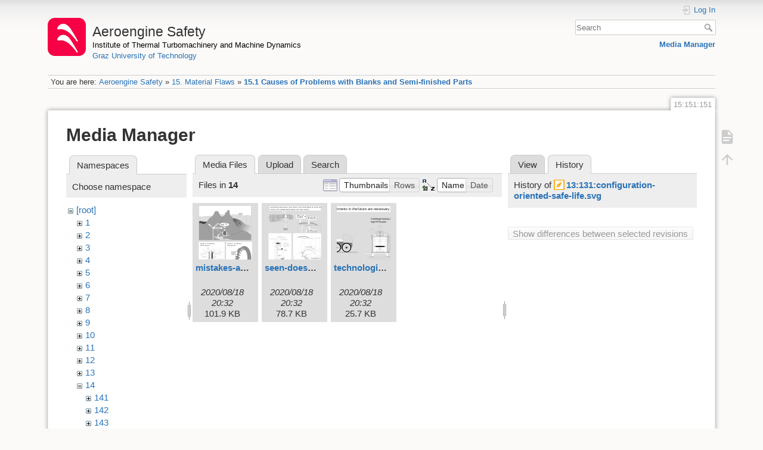

--- FILE ---
content_type: text/html; charset=utf-8
request_url: https://aeroenginesafety.tugraz.at/doku.php?id=15:151:151&ns=14&tab_files=files&do=media&tab_details=history&image=13%3A131%3Aconfiguration-oriented-safe-life.svg
body_size: 4629
content:
<!DOCTYPE html>
<html lang="en" dir="ltr" class="no-js">
<head>
    <meta charset="utf-8" />
    <title>15.1 Causes of Problems with Blanks and Semi-finished Parts [Aeroengine Safety]</title>
    <meta name="generator" content="DokuWiki"/>
<meta name="theme-color" content="#008800"/>
<meta name="robots" content="noindex,nofollow"/>
<link rel="search" type="application/opensearchdescription+xml" href="/lib/exe/opensearch.php" title="Aeroengine Safety"/>
<link rel="start" href="/"/>
<link rel="manifest" href="/lib/exe/manifest.php" crossorigin="use-credentials"/>
<link rel="alternate" type="application/rss+xml" title="Recent Changes" href="/feed.php"/>
<link rel="alternate" type="application/rss+xml" title="Current namespace" href="/feed.php?mode=list&amp;ns=15:151"/>
<link rel="alternate" type="text/html" title="Plain HTML" href="/doku.php?do=export_xhtml&amp;id=15:151:151"/>
<link rel="stylesheet" href="/lib/exe/css.php?t=dokuwiki&amp;tseed=fd1f026448d825aa79581df7e6d9e321"/>
<script >var NS='15:151';var JSINFO = {"isadmin":0,"isauth":0,"id":"15:151:151","namespace":"15:151","ACT":"media","useHeadingNavigation":1,"useHeadingContent":1};(function(H){H.className=H.className.replace(/\bno-js\b/,'js')})(document.documentElement);</script>
<script src="/lib/exe/jquery.php?tseed=8faf3dc90234d51a499f4f428a0eae43" defer="defer"></script>
<script src="/lib/exe/js.php?t=dokuwiki&amp;tseed=fd1f026448d825aa79581df7e6d9e321" defer="defer"></script>
    <meta name="viewport" content="width=device-width,initial-scale=1" />
    <link rel="shortcut icon" href="/lib/exe/fetch.php?media=wiki:favicon.ico" />
<link rel="apple-touch-icon" href="/lib/tpl/dokuwiki/images/apple-touch-icon.png" />
    </head>

<body>
    <div id="dokuwiki__site"><div id="dokuwiki__top" class="site dokuwiki mode_media tpl_dokuwiki     hasSidebar">

        
<!-- ********** HEADER ********** -->
<header id="dokuwiki__header"><div class="pad group">

    
    <div class="headings group">
        <ul class="a11y skip">
            <li><a href="#dokuwiki__content">skip to content</a></li>
        </ul>

        <h1 class="logo"><a href="/doku.php?id=start"  accesskey="h" title="Home [h]"><img src="/lib/exe/fetch.php?media=wiki:logo.png" width="64" height="64" alt="" /><span>Aeroengine Safety</span></a></h1>
                    <p class="claim"><a style="color:#000" href="https://www.tugraz.at/institute/ittm">Institute of Thermal Turbomachinery and Machine Dynamics</a></br><a href="https://www.tugraz.at">Graz University of Technology</a></p>
            </div>

    <div class="tools group">
        <!-- USER TOOLS -->
                    <div id="dokuwiki__usertools">
                <h3 class="a11y">User Tools</h3>
                <ul>
                    <li class="action login"><a href="/doku.php?id=15:151:151&amp;do=login&amp;sectok=" title="Log In" rel="nofollow"><span>Log In</span><svg xmlns="http://www.w3.org/2000/svg" width="24" height="24" viewBox="0 0 24 24"><path d="M10 17.25V14H3v-4h7V6.75L15.25 12 10 17.25M8 2h9a2 2 0 0 1 2 2v16a2 2 0 0 1-2 2H8a2 2 0 0 1-2-2v-4h2v4h9V4H8v4H6V4a2 2 0 0 1 2-2z"/></svg></a></li>                </ul>
            </div>
        
        <!-- SITE TOOLS -->
        <div id="dokuwiki__sitetools">
            <h3 class="a11y">Site Tools</h3>
            <form action="/doku.php?id=start" method="get" role="search" class="search doku_form" id="dw__search" accept-charset="utf-8"><input type="hidden" name="do" value="search" /><input type="hidden" name="id" value="15:151:151" /><div class="no"><input name="q" type="text" class="edit" title="[F]" accesskey="f" placeholder="Search" autocomplete="on" id="qsearch__in" value="" /><button value="1" type="submit" title="Search">Search</button><div id="qsearch__out" class="ajax_qsearch JSpopup"></div></div></form>            <div class="mobileTools">
                <form action="/doku.php" method="get" accept-charset="utf-8"><div class="no"><input type="hidden" name="id" value="15:151:151" /><select name="do" class="edit quickselect" title="Tools"><option value="">Tools</option><optgroup label="Page Tools"><option value="">Show page</option></optgroup><optgroup label="Site Tools"><option value="media">Media Manager</option></optgroup><optgroup label="User Tools"><option value="login">Log In</option></optgroup></select><button type="submit">&gt;</button></div></form>            </div>
            <ul>
                <li class="action media"><a href="/doku.php?id=15:151:151&amp;do=media&amp;ns=15%3A151" title="Media Manager" rel="nofollow">Media Manager</a></li>            </ul>
        </div>

    </div>

    <!-- BREADCRUMBS -->
            <div class="breadcrumbs">
                            <div class="youarehere"><span class="bchead">You are here: </span><span class="home"><bdi><a href="/doku.php?id=start" class="wikilink1" title="start" data-wiki-id="start">Aeroengine Safety</a></bdi></span> » <bdi><a href="/doku.php?id=15:15" class="wikilink1" title="15:15" data-wiki-id="15:15">15. Material Flaws</a></bdi> » <bdi><a href="/doku.php?id=15:151:151" class="wikilink1" title="15:151:151" data-wiki-id="15:151:151">15.1 Causes of Problems with Blanks and Semi-finished Parts</a></bdi></div>
                                </div>
    
    <hr class="a11y" />
</div></header><!-- /header -->

        <div class="wrapper group">

            
            <!-- ********** CONTENT ********** -->
            <main id="dokuwiki__content"><div class="pad group">
                
                <div class="pageId"><span>15:151:151</span></div>

                <div class="page group">
                                                            <!-- wikipage start -->
                    <div id="mediamanager__page">
<h1>Media Manager</h1>
<div class="panel namespaces">
<h2>Namespaces</h2>
<div class="panelHeader">Choose namespace</div>
<div class="panelContent" id="media__tree">

<ul class="idx">
<li class="media level0 open"><img src="/lib/images/minus.gif" alt="−" /><div class="li"><a href="/doku.php?id=15:151:151&amp;ns=&amp;tab_files=files&amp;do=media&amp;tab_details=history&amp;image=13%3A131%3Aconfiguration-oriented-safe-life.svg" class="idx_dir">[root]</a></div>
<ul class="idx">
<li class="media level1 closed"><img src="/lib/images/plus.gif" alt="+" /><div class="li"><a href="/doku.php?id=15:151:151&amp;ns=1&amp;tab_files=files&amp;do=media&amp;tab_details=history&amp;image=13%3A131%3Aconfiguration-oriented-safe-life.svg" class="idx_dir">1</a></div></li>
<li class="media level1 closed"><img src="/lib/images/plus.gif" alt="+" /><div class="li"><a href="/doku.php?id=15:151:151&amp;ns=2&amp;tab_files=files&amp;do=media&amp;tab_details=history&amp;image=13%3A131%3Aconfiguration-oriented-safe-life.svg" class="idx_dir">2</a></div></li>
<li class="media level1 closed"><img src="/lib/images/plus.gif" alt="+" /><div class="li"><a href="/doku.php?id=15:151:151&amp;ns=3&amp;tab_files=files&amp;do=media&amp;tab_details=history&amp;image=13%3A131%3Aconfiguration-oriented-safe-life.svg" class="idx_dir">3</a></div></li>
<li class="media level1 closed"><img src="/lib/images/plus.gif" alt="+" /><div class="li"><a href="/doku.php?id=15:151:151&amp;ns=4&amp;tab_files=files&amp;do=media&amp;tab_details=history&amp;image=13%3A131%3Aconfiguration-oriented-safe-life.svg" class="idx_dir">4</a></div></li>
<li class="media level1 closed"><img src="/lib/images/plus.gif" alt="+" /><div class="li"><a href="/doku.php?id=15:151:151&amp;ns=5&amp;tab_files=files&amp;do=media&amp;tab_details=history&amp;image=13%3A131%3Aconfiguration-oriented-safe-life.svg" class="idx_dir">5</a></div></li>
<li class="media level1 closed"><img src="/lib/images/plus.gif" alt="+" /><div class="li"><a href="/doku.php?id=15:151:151&amp;ns=6&amp;tab_files=files&amp;do=media&amp;tab_details=history&amp;image=13%3A131%3Aconfiguration-oriented-safe-life.svg" class="idx_dir">6</a></div></li>
<li class="media level1 closed"><img src="/lib/images/plus.gif" alt="+" /><div class="li"><a href="/doku.php?id=15:151:151&amp;ns=7&amp;tab_files=files&amp;do=media&amp;tab_details=history&amp;image=13%3A131%3Aconfiguration-oriented-safe-life.svg" class="idx_dir">7</a></div></li>
<li class="media level1 closed"><img src="/lib/images/plus.gif" alt="+" /><div class="li"><a href="/doku.php?id=15:151:151&amp;ns=8&amp;tab_files=files&amp;do=media&amp;tab_details=history&amp;image=13%3A131%3Aconfiguration-oriented-safe-life.svg" class="idx_dir">8</a></div></li>
<li class="media level1 closed"><img src="/lib/images/plus.gif" alt="+" /><div class="li"><a href="/doku.php?id=15:151:151&amp;ns=9&amp;tab_files=files&amp;do=media&amp;tab_details=history&amp;image=13%3A131%3Aconfiguration-oriented-safe-life.svg" class="idx_dir">9</a></div></li>
<li class="media level1 closed"><img src="/lib/images/plus.gif" alt="+" /><div class="li"><a href="/doku.php?id=15:151:151&amp;ns=10&amp;tab_files=files&amp;do=media&amp;tab_details=history&amp;image=13%3A131%3Aconfiguration-oriented-safe-life.svg" class="idx_dir">10</a></div></li>
<li class="media level1 closed"><img src="/lib/images/plus.gif" alt="+" /><div class="li"><a href="/doku.php?id=15:151:151&amp;ns=11&amp;tab_files=files&amp;do=media&amp;tab_details=history&amp;image=13%3A131%3Aconfiguration-oriented-safe-life.svg" class="idx_dir">11</a></div></li>
<li class="media level1 closed"><img src="/lib/images/plus.gif" alt="+" /><div class="li"><a href="/doku.php?id=15:151:151&amp;ns=12&amp;tab_files=files&amp;do=media&amp;tab_details=history&amp;image=13%3A131%3Aconfiguration-oriented-safe-life.svg" class="idx_dir">12</a></div></li>
<li class="media level1 closed"><img src="/lib/images/plus.gif" alt="+" /><div class="li"><a href="/doku.php?id=15:151:151&amp;ns=13&amp;tab_files=files&amp;do=media&amp;tab_details=history&amp;image=13%3A131%3Aconfiguration-oriented-safe-life.svg" class="idx_dir">13</a></div></li>
<li class="media level1 open"><img src="/lib/images/minus.gif" alt="−" /><div class="li"><a href="/doku.php?id=15:151:151&amp;ns=14&amp;tab_files=files&amp;do=media&amp;tab_details=history&amp;image=13%3A131%3Aconfiguration-oriented-safe-life.svg" class="idx_dir">14</a></div>
<ul class="idx">
<li class="media level2 closed"><img src="/lib/images/plus.gif" alt="+" /><div class="li"><a href="/doku.php?id=15:151:151&amp;ns=14%3A141&amp;tab_files=files&amp;do=media&amp;tab_details=history&amp;image=13%3A131%3Aconfiguration-oriented-safe-life.svg" class="idx_dir">141</a></div></li>
<li class="media level2 closed"><img src="/lib/images/plus.gif" alt="+" /><div class="li"><a href="/doku.php?id=15:151:151&amp;ns=14%3A142&amp;tab_files=files&amp;do=media&amp;tab_details=history&amp;image=13%3A131%3Aconfiguration-oriented-safe-life.svg" class="idx_dir">142</a></div></li>
<li class="media level2 closed"><img src="/lib/images/plus.gif" alt="+" /><div class="li"><a href="/doku.php?id=15:151:151&amp;ns=14%3A143&amp;tab_files=files&amp;do=media&amp;tab_details=history&amp;image=13%3A131%3Aconfiguration-oriented-safe-life.svg" class="idx_dir">143</a></div></li>
</ul>
</li>
<li class="media level1 closed"><img src="/lib/images/plus.gif" alt="+" /><div class="li"><a href="/doku.php?id=15:151:151&amp;ns=15&amp;tab_files=files&amp;do=media&amp;tab_details=history&amp;image=13%3A131%3Aconfiguration-oriented-safe-life.svg" class="idx_dir">15</a></div></li>
<li class="media level1 closed"><img src="/lib/images/plus.gif" alt="+" /><div class="li"><a href="/doku.php?id=15:151:151&amp;ns=16&amp;tab_files=files&amp;do=media&amp;tab_details=history&amp;image=13%3A131%3Aconfiguration-oriented-safe-life.svg" class="idx_dir">16</a></div></li>
<li class="media level1 closed"><img src="/lib/images/plus.gif" alt="+" /><div class="li"><a href="/doku.php?id=15:151:151&amp;ns=17&amp;tab_files=files&amp;do=media&amp;tab_details=history&amp;image=13%3A131%3Aconfiguration-oriented-safe-life.svg" class="idx_dir">17</a></div></li>
<li class="media level1 closed"><img src="/lib/images/plus.gif" alt="+" /><div class="li"><a href="/doku.php?id=15:151:151&amp;ns=18&amp;tab_files=files&amp;do=media&amp;tab_details=history&amp;image=13%3A131%3Aconfiguration-oriented-safe-life.svg" class="idx_dir">18</a></div></li>
<li class="media level1 closed"><img src="/lib/images/plus.gif" alt="+" /><div class="li"><a href="/doku.php?id=15:151:151&amp;ns=19&amp;tab_files=files&amp;do=media&amp;tab_details=history&amp;image=13%3A131%3Aconfiguration-oriented-safe-life.svg" class="idx_dir">19</a></div></li>
<li class="media level1 closed"><img src="/lib/images/plus.gif" alt="+" /><div class="li"><a href="/doku.php?id=15:151:151&amp;ns=20&amp;tab_files=files&amp;do=media&amp;tab_details=history&amp;image=13%3A131%3Aconfiguration-oriented-safe-life.svg" class="idx_dir">20</a></div></li>
<li class="media level1 closed"><img src="/lib/images/plus.gif" alt="+" /><div class="li"><a href="/doku.php?id=15:151:151&amp;ns=21&amp;tab_files=files&amp;do=media&amp;tab_details=history&amp;image=13%3A131%3Aconfiguration-oriented-safe-life.svg" class="idx_dir">21</a></div></li>
<li class="media level1 closed"><img src="/lib/images/plus.gif" alt="+" /><div class="li"><a href="/doku.php?id=15:151:151&amp;ns=22&amp;tab_files=files&amp;do=media&amp;tab_details=history&amp;image=13%3A131%3Aconfiguration-oriented-safe-life.svg" class="idx_dir">22</a></div></li>
<li class="media level1 closed"><img src="/lib/images/plus.gif" alt="+" /><div class="li"><a href="/doku.php?id=15:151:151&amp;ns=23&amp;tab_files=files&amp;do=media&amp;tab_details=history&amp;image=13%3A131%3Aconfiguration-oriented-safe-life.svg" class="idx_dir">23</a></div></li>
<li class="media level1 closed"><img src="/lib/images/plus.gif" alt="+" /><div class="li"><a href="/doku.php?id=15:151:151&amp;ns=24&amp;tab_files=files&amp;do=media&amp;tab_details=history&amp;image=13%3A131%3Aconfiguration-oriented-safe-life.svg" class="idx_dir">24</a></div></li>
<li class="media level1 closed"><img src="/lib/images/plus.gif" alt="+" /><div class="li"><a href="/doku.php?id=15:151:151&amp;ns=25&amp;tab_files=files&amp;do=media&amp;tab_details=history&amp;image=13%3A131%3Aconfiguration-oriented-safe-life.svg" class="idx_dir">25</a></div></li>
<li class="media level1 closed"><img src="/lib/images/plus.gif" alt="+" /><div class="li"><a href="/doku.php?id=15:151:151&amp;ns=wiki&amp;tab_files=files&amp;do=media&amp;tab_details=history&amp;image=13%3A131%3Aconfiguration-oriented-safe-life.svg" class="idx_dir">wiki</a></div></li>
</ul></li>
</ul>
</div>
</div>
<div class="panel filelist">
<h2 class="a11y">Media Files</h2>
<ul class="tabs">
<li><strong>Media Files</strong></li>
<li><a href="/doku.php?id=15:151:151&amp;tab_files=upload&amp;do=media&amp;tab_details=history&amp;image=13%3A131%3Aconfiguration-oriented-safe-life.svg&amp;ns=14">Upload</a></li>
<li><a href="/doku.php?id=15:151:151&amp;tab_files=search&amp;do=media&amp;tab_details=history&amp;image=13%3A131%3Aconfiguration-oriented-safe-life.svg&amp;ns=14">Search</a></li>
</ul>
<div class="panelHeader">
<h3>Files in <strong>14</strong></h3>
<form method="get" action="/doku.php?id=15:151:151" class="options doku_form" accept-charset="utf-8"><input type="hidden" name="sectok" value="" /><input type="hidden" name="do" value="media" /><input type="hidden" name="tab_files" value="files" /><input type="hidden" name="tab_details" value="history" /><input type="hidden" name="image" value="13:131:configuration-oriented-safe-life.svg" /><input type="hidden" name="ns" value="14" /><div class="no"><ul>
<li class="listType"><label for="listType__thumbs" class="thumbs">
<input name="list_dwmedia" type="radio" value="thumbs" id="listType__thumbs" class="thumbs" checked="checked" />
<span>Thumbnails</span>
</label><label for="listType__rows" class="rows">
<input name="list_dwmedia" type="radio" value="rows" id="listType__rows" class="rows" />
<span>Rows</span>
</label></li>
<li class="sortBy"><label for="sortBy__name" class="name">
<input name="sort_dwmedia" type="radio" value="name" id="sortBy__name" class="name" checked="checked" />
<span>Name</span>
</label><label for="sortBy__date" class="date">
<input name="sort_dwmedia" type="radio" value="date" id="sortBy__date" class="date" />
<span>Date</span>
</label></li>
<li><button value="1" type="submit">Apply</button></li>
</ul>
</div></form></div>
<div class="panelContent">
<ul class="thumbs"><li><dl title="mistakes-at-project-start.svg"><dt><a id="l_:14:mistakes-at-project-start.svg" class="image thumb" href="/doku.php?id=15:151:151&amp;image=14%3Amistakes-at-project-start.svg&amp;ns=14&amp;tab_details=view&amp;do=media&amp;tab_files=files"><img src="/lib/exe/fetch.php?w=90&amp;h=90&amp;tok=1c689c&amp;media=14:mistakes-at-project-start.svg" alt="mistakes-at-project-start.svg" loading="lazy" width="90" height="90" /></a></dt><dd class="name"><a href="/doku.php?id=15:151:151&amp;image=14%3Amistakes-at-project-start.svg&amp;ns=14&amp;tab_details=view&amp;do=media&amp;tab_files=files" id="h_:14:mistakes-at-project-start.svg">mistakes-at-project-start.svg</a></dd><dd class="size">&#160;</dd><dd class="date">2020/08/18 20:32</dd><dd class="filesize">101.9 KB</dd></dl></li><li><dl title="seen-does-not-mean-understood.svg"><dt><a id="l_:14:seen-does-not-mean-understood.svg" class="image thumb" href="/doku.php?id=15:151:151&amp;image=14%3Aseen-does-not-mean-understood.svg&amp;ns=14&amp;tab_details=view&amp;do=media&amp;tab_files=files"><img src="/lib/exe/fetch.php?w=90&amp;h=90&amp;tok=ea5553&amp;media=14:seen-does-not-mean-understood.svg" alt="seen-does-not-mean-understood.svg" loading="lazy" width="90" height="90" /></a></dt><dd class="name"><a href="/doku.php?id=15:151:151&amp;image=14%3Aseen-does-not-mean-understood.svg&amp;ns=14&amp;tab_details=view&amp;do=media&amp;tab_files=files" id="h_:14:seen-does-not-mean-understood.svg">seen-does-not-mean-understood.svg</a></dd><dd class="size">&#160;</dd><dd class="date">2020/08/18 20:32</dd><dd class="filesize">78.7 KB</dd></dl></li><li><dl title="technological-development.svg"><dt><a id="l_:14:technological-development.svg" class="image thumb" href="/doku.php?id=15:151:151&amp;image=14%3Atechnological-development.svg&amp;ns=14&amp;tab_details=view&amp;do=media&amp;tab_files=files"><img src="/lib/exe/fetch.php?w=90&amp;h=90&amp;tok=a3f94a&amp;media=14:technological-development.svg" alt="technological-development.svg" loading="lazy" width="90" height="90" /></a></dt><dd class="name"><a href="/doku.php?id=15:151:151&amp;image=14%3Atechnological-development.svg&amp;ns=14&amp;tab_details=view&amp;do=media&amp;tab_files=files" id="h_:14:technological-development.svg">technological-development.svg</a></dd><dd class="size">&#160;</dd><dd class="date">2020/08/18 20:32</dd><dd class="filesize">25.7 KB</dd></dl></li></ul>
</div>
</div>
<div class="panel file">
<h2 class="a11y">File</h2>
<ul class="tabs">
<li><a href="/doku.php?id=15:151:151&amp;tab_details=view&amp;do=media&amp;tab_files=files&amp;image=13%3A131%3Aconfiguration-oriented-safe-life.svg&amp;ns=14">View</a></li>
<li><strong>History</strong></li>
</ul>
<div class="panelHeader"><h3>History of <strong><a href="/lib/exe/fetch.php?media=13:131:configuration-oriented-safe-life.svg" class="select mediafile mf_svg" title="View original file">13:131:configuration-oriented-safe-life.svg</a></strong></h3></div>
<div class="panelContent">
<form id="page__revisions" action="/doku.php?id=15:151:151&amp;image=13%3A131%3Aconfiguration-oriented-safe-life.svg&amp;do=media&amp;tab_files=files&amp;tab_details=history&amp;ns=14" class="changes doku_form" method="post" accept-charset="utf-8"><input type="hidden" name="sectok" value="" /><input type="hidden" name="mediado" value="diff" /><div class="no"><ul ></ul><button name="do[diff]" value="1" type="submit">Show differences between selected revisions</button></div></form><div class="pagenav"></div></div>
</div>
</div>
                    <!-- wikipage stop -->
                    <div>
  <span style="float: right"> &copy 2026 <a href="https://www.tugraz.at/institutes/ittm/home/" class="interwiki iw_cp" title="https://www.tugraz.at/institutes/ittm/home/">ITTM</a> &amp <a href="https://www.turboconsult.de/" class="interwiki iw_tc" title="https://www.turboconsult.de/">Axel Rossmann</a></span>
</div>                </div>

                <div class="docInfo"><bdi>15/151/151.txt</bdi> · Last modified: <time datetime="2021-07-05T12:30:09+0200">2021/07/05 12:30</time> by <bdi>127.0.0.1</bdi></div>

                
                <hr class="a11y" />
            </div></main><!-- /content -->

            <!-- PAGE ACTIONS -->
            <nav id="dokuwiki__pagetools" aria-labelledby="dokuwiki__pagetools__heading">
                <h3 class="a11y" id="dokuwiki__pagetools__heading">Page Tools</h3>
                <div class="tools">
                    <ul>
                        <li class="show"><a href="/doku.php?id=15:151:151&amp;do=" title="Show page [v]" rel="nofollow" accesskey="v"><span>Show page</span><svg xmlns="http://www.w3.org/2000/svg" width="24" height="24" viewBox="0 0 24 24"><path d="M13 9h5.5L13 3.5V9M6 2h8l6 6v12a2 2 0 0 1-2 2H6a2 2 0 0 1-2-2V4c0-1.11.89-2 2-2m9 16v-2H6v2h9m3-4v-2H6v2h12z"/></svg></a></li><li class="top"><a href="#dokuwiki__top" title="Back to top [t]" rel="nofollow" accesskey="t"><span>Back to top</span><svg xmlns="http://www.w3.org/2000/svg" width="24" height="24" viewBox="0 0 24 24"><path d="M13 20h-2V8l-5.5 5.5-1.42-1.42L12 4.16l7.92 7.92-1.42 1.42L13 8v12z"/></svg></a></li>                    </ul>
                </div>
            </nav>
        </div><!-- /wrapper -->

        
<!-- ********** FOOTER ********** -->
<footer id="dokuwiki__footer"><div class="pad">
    <div class="license">Except where otherwise noted, content on this wiki is licensed under the following license: <bdi><a href="https://creativecommons.org/licenses/by-nc-nd/4.0/" rel="license" class="urlextern" target="_blank">CC Attribution-NonCommercial-NoDerivatives 4.0 International</a></bdi></div>
    <div class="buttons">
        <a href="https://creativecommons.org/licenses/by-nc-nd/4.0/" rel="license" target="_blank"><img src="/lib/images/license/button/cc-by-nc-nd.png" alt="CC Attribution-NonCommercial-NoDerivatives 4.0 International" /></a>        <a href="https://www.dokuwiki.org/donate" title="Donate" target="_blank"><img
            src="/lib/tpl/dokuwiki/images/button-donate.gif" width="80" height="15" alt="Donate" /></a>
        <a href="https://php.net" title="Powered by PHP" target="_blank"><img
            src="/lib/tpl/dokuwiki/images/button-php.gif" width="80" height="15" alt="Powered by PHP" /></a>
        <a href="//validator.w3.org/check/referer" title="Valid HTML5" target="_blank"><img
            src="/lib/tpl/dokuwiki/images/button-html5.png" width="80" height="15" alt="Valid HTML5" /></a>
        <a href="//jigsaw.w3.org/css-validator/check/referer?profile=css3" title="Valid CSS" target="_blank"><img
            src="/lib/tpl/dokuwiki/images/button-css.png" width="80" height="15" alt="Valid CSS" /></a>
        <a href="https://dokuwiki.org/" title="Driven by DokuWiki" target="_blank"><img
            src="/lib/tpl/dokuwiki/images/button-dw.png" width="80" height="15"
            alt="Driven by DokuWiki" /></a>
    </div>

    <div id="aesw-footer-div">
  <a class="aesw-footer-link" href="https://www.tugraz.at/en/about-this-page/legal-notice/" title="Legal Notice">Legal Notice</a>
  <a class="aesw-footer-link" href="https://datenschutz.tugraz.at/erklaerung/" title="Privacy Notice">Privacy Notice</a>
  <a class="aesw-footer-link" href="doku.php?id=licenses" title="Licenses">Licenses</a>
  <a class="aesw-footer-link" href="doku.php?id=cookie-policy" title="Cookie Policy">Cookie Policy</a>
</div></div></footer><!-- /footer -->
    </div></div><!-- /site -->

    <div class="no"><img src="/lib/exe/taskrunner.php?id=15%3A151%3A151&amp;1770031526" width="2" height="1" alt="" /></div>
    <div id="screen__mode" class="no"></div></body>
</html>


--- FILE ---
content_type: image/svg+xml
request_url: https://aeroenginesafety.tugraz.at/lib/exe/fetch.php?w=90&h=90&tok=ea5553&media=14:seen-does-not-mean-understood.svg
body_size: 80722
content:
<svg id="Ebene_1" data-name="Ebene 1" xmlns="http://www.w3.org/2000/svg" width="507.16" height="596.71" viewBox="0 0 507.16 596.71"><defs><style>.cls-1,.cls-11,.cls-15,.cls-22,.cls-23{fill:#fff;}.cls-1,.cls-15,.cls-34,.cls-35,.cls-4,.cls-5{stroke:#1d1d1b;}.cls-1,.cls-10,.cls-11,.cls-12,.cls-13,.cls-14,.cls-15,.cls-16,.cls-17,.cls-18,.cls-19,.cls-2,.cls-22,.cls-23,.cls-25,.cls-26,.cls-27,.cls-28,.cls-29,.cls-3,.cls-30,.cls-34,.cls-35,.cls-4,.cls-5,.cls-6,.cls-7,.cls-8,.cls-9{stroke-width:0.25px;}.cls-2,.cls-3{fill:#c1c1c1;}.cls-10,.cls-11,.cls-12,.cls-13,.cls-14,.cls-16,.cls-17,.cls-18,.cls-19,.cls-2,.cls-20,.cls-22,.cls-23,.cls-25,.cls-26,.cls-27,.cls-28,.cls-29,.cls-3,.cls-30,.cls-31,.cls-6,.cls-7,.cls-8,.cls-9{stroke:#000;}.cls-2,.cls-22,.cls-23,.cls-25,.cls-26,.cls-27,.cls-28,.cls-29,.cls-3,.cls-30,.cls-31,.cls-4,.cls-5{stroke-miterlimit:1;}.cls-10,.cls-11,.cls-14,.cls-15,.cls-20,.cls-23,.cls-3,.cls-6,.cls-7,.cls-8{fill-rule:evenodd;}.cls-10,.cls-12,.cls-13,.cls-14,.cls-17,.cls-19,.cls-20,.cls-25,.cls-26,.cls-30,.cls-31,.cls-35,.cls-4,.cls-5,.cls-9{fill:none;}.cls-5{stroke-linecap:round;}.cls-14,.cls-26,.cls-5,.cls-9{stroke-dasharray:1 3 10 3;}.cls-6{fill:#e4e4e4;}.cls-8{fill:#848484;}.cls-13,.cls-16{stroke-miterlimit:10;}.cls-17{stroke-dasharray:2 3;}.cls-19{stroke-dasharray:1;}.cls-20{stroke-width:2px;}.cls-21{font-size:6.97px;}.cls-21,.cls-24,.cls-32,.cls-33{fill:#1d1d1b;font-family:Helvetica, Helvetica;}.cls-24{font-size:8.1px;}.cls-27{fill:#cbcbcb;}.cls-28{fill:#e2e2e2;}.cls-29{fill:#a0a0a0;}.cls-30{stroke-dasharray:2;}.cls-32{font-size:10px;}.cls-33{font-size:18px;}.cls-34{fill:#acacac;}</style></defs><title>seen-does-not-mean-understood</title><rect class="cls-1" x="238.39" y="301.08" width="268.65" height="295.46"/><rect class="cls-2" x="35.63" y="195.21" width="6.94" height="2.66"/><rect class="cls-2" x="20.16" y="127.3" width="72.07" height="49.6"/><rect class="cls-2" x="19.02" y="125.23" width="1.16" height="53.58"/><rect class="cls-2" x="92.19" y="125.09" width="1.31" height="53.58"/><rect class="cls-2" x="60.39" y="124.65" width="1.11" height="52.27"/><rect class="cls-2" x="46.3" y="124.5" width="1.11" height="52.42"/><rect class="cls-2" x="135.05" y="124.5" width="1.06" height="53.59"/><rect class="cls-2" x="114.93" y="125.06" width="1.16" height="53.58"/><rect class="cls-2" x="205.16" y="125.11" width="1.07" height="53.58"/><polygon class="cls-3" points="98.53 173.07 114.92 176.47 114.92 126.87 98.53 130.11 93.51 126.87 93.51 176.47 98.53 173.07"/><line class="cls-2" x1="98.58" y1="130.11" x2="98.58" y2="172.48"/><rect class="cls-2" x="116.11" y="127.34" width="18.91" height="49.6"/><rect class="cls-2" x="136.08" y="127.33" width="69.09" height="49.3"/><polygon class="cls-3" points="239.12 168.36 239.12 134.26 206.2 127.33 206.2 176.19 239.12 168.36"/><line class="cls-4" x1="206.2" y1="136.48" x2="238.97" y2="140.61"/><line class="cls-4" x1="239.12" y1="136.18" x2="206.2" y2="130.57"/><line class="cls-4" x1="239.12" y1="146.66" x2="206.35" y2="144.6"/><line class="cls-4" x1="206.24" y1="165.67" x2="238.71" y2="161.54"/><line class="cls-4" x1="238.86" y1="165.96" x2="206.29" y2="171.57"/><line class="cls-4" x1="238.86" y1="155.48" x2="206.09" y2="157.55"/><rect class="cls-2" x="175.79" y="131.4" width="16.83" height="4.58"/><rect class="cls-2" x="192.62" y="132.94" width="16.53" height="1.62"/><rect class="cls-2" x="210.33" y="126.59" width="2.07" height="50.93"/><polygon class="cls-3" points="210.34 131.31 209.15 132.94 209.15 134.56 210.34 135.89 210.34 131.31"/><rect class="cls-2" x="176.09" y="166.63" width="16.83" height="4.58"/><rect class="cls-2" x="192.92" y="168.07" width="16.53" height="1.62"/><polygon class="cls-3" points="210.33 166.44 209.45 168.07 209.45 169.69 210.33 171.02 210.33 166.44"/><path class="cls-3" d="M225.59,188.09a.51.51,0,0,0,.51-.52V154.8a.51.51,0,0,0-.51-.51h0a.51.51,0,0,0-.52.51v32.77a.52.52,0,0,0,.52.52Z" transform="translate(-43.67 -19.88)"/><rect class="cls-2" x="21.46" y="179.85" width="21.55" height="15.35" rx="1.18" ry="1.18"/><rect class="cls-2" x="43.01" y="182.29" width="1.91" height="9.15"/><rect class="cls-2" x="44.93" y="179.48" width="18.6" height="14.76" rx="1.18" ry="1.18"/><rect class="cls-2" x="63.53" y="186.64" width="1.17" height="6.35"/><rect class="cls-2" x="64.71" y="184.87" width="14.17" height="10.04" rx="1.18" ry="1.18"/><path class="cls-3" d="M123.12,211.83a.5.5,0,0,0,.5-.5v-2.76a.5.5,0,0,0-.5-.5h0a.5.5,0,0,0-.5.5v2.76a.5.5,0,0,0,.5.5Z" transform="translate(-43.67 -19.88)"/><rect class="cls-2" x="48.08" y="177.93" width="11.63" height="1.58"/><rect class="cls-2" x="46.25" y="176.92" width="15.31" height="1.01"/><path class="cls-3" d="M62.65,178.52c-3.87-1.4-6.65-3.88-6.65-6.7s2.78-5.39,6.65-6.8Z" transform="translate(-43.67 -19.88)"/><rect class="cls-2" x="29.5" y="178.6" width="3.1" height="1.25"/><path class="cls-3" d="M74.74,201.94a.49.49,0,0,0,.5-.49v-1.57a.5.5,0,0,0-.5-.5h0a.49.49,0,0,0-.49.5v1.57a.49.49,0,0,0,.49.49Z" transform="translate(-43.67 -19.88)"/><rect class="cls-2" x="179.85" y="171.22" width="3.32" height="1.48"/><rect class="cls-2" x="31.35" y="195.21" width="2.66" height="1.48"/><path class="cls-3" d="M197.11,195.74V145s-.23-.34-.52-.34a.47.47,0,0,0-.52.44s.05,41.26,0,55.51c0,4.11-1.51,5.5-6.12,5.53l-66.77,0v.92h66.48C197.41,207.06,197.17,204.93,197.11,195.74Z" transform="translate(-43.67 -19.88)"/><path class="cls-3" d="M225.07,192.24c-.25,0-.37.19-.37.44l.1,7.85c-.1-.15-.21.39-.4.39H74.82a.54.54,0,0,0,0,1.08H224.4a1.31,1.31,0,0,0,1.33-1.07V193.2C225.73,192,225.31,192.24,225.07,192.24Z" transform="translate(-43.67 -19.88)"/><path class="cls-3" d="M123.19,209.18a.5.5,0,0,0,.5-.5v-2.77a.5.5,0,0,0-.5-.5h0a.49.49,0,0,0-.49.5v2.77a.5.5,0,0,0,.49.5Z" transform="translate(-43.67 -19.88)"/><rect class="cls-2" x="165.97" y="180.05" width="1.38" height="3.35"/><path class="cls-3" d="M145.59,199.1V148.42s-.23-.37-.52-.37a.46.46,0,0,0-.51.44s0,41.26,0,55.51c0,4.1-1.52,5.5-6.13,5.53l-14.74,0a2.38,2.38,0,0,0-.11.59.52.52,0,0,0,.08.33h14.48C145.89,210.42,145.65,208.29,145.59,199.1Z" transform="translate(-43.67 -19.88)"/><path class="cls-3" d="M148.14,153.45c.87,0,1.57-.33,1.57-.73s-.7-.73-1.57-.73-1.56.33-1.56.73S147.28,153.45,148.14,153.45Z" transform="translate(-43.67 -19.88)"/><path class="cls-3" d="M148.14,191.46c.87,0,1.57-.33,1.57-.73s-.7-.73-1.57-.73-1.56.33-1.56.73S147.28,191.46,148.14,191.46Z" transform="translate(-43.67 -19.88)"/><path class="cls-3" d="M148.14,184.07c.87,0,1.57-.32,1.57-.73s-.7-.73-1.57-.73-1.56.33-1.56.73S147.28,184.07,148.14,184.07Z" transform="translate(-43.67 -19.88)"/><path class="cls-3" d="M148.14,172.86c.87,0,1.57-.33,1.57-.73s-.7-.73-1.57-.73-1.56.33-1.56.73S147.28,172.86,148.14,172.86Z" transform="translate(-43.67 -19.88)"/><path class="cls-3" d="M148.14,160.6c.87,0,1.57-.33,1.57-.73s-.7-.73-1.57-.73-1.56.33-1.56.73S147.28,160.6,148.14,160.6Z" transform="translate(-43.67 -19.88)"/><path class="cls-3" d="M147.12,153.24a.52.52,0,0,0,.51-.52h0a.51.51,0,0,0-.51-.52h-1.33a.52.52,0,0,0-.52.52h0a.52.52,0,0,0,.52.52Z" transform="translate(-43.67 -19.88)"/><path class="cls-3" d="M147.12,160.32a.51.51,0,0,0,.51-.52h0a.51.51,0,0,0-.51-.51h-1.33a.51.51,0,0,0-.52.51h0a.52.52,0,0,0,.52.52Z" transform="translate(-43.67 -19.88)"/><path class="cls-3" d="M147.12,172.57a.51.51,0,0,0,.51-.51h0a.51.51,0,0,0-.51-.52h-1.33a.52.52,0,0,0-.52.52h0a.51.51,0,0,0,.52.51Z" transform="translate(-43.67 -19.88)"/><path class="cls-3" d="M147.12,183.64a.51.51,0,0,0,.51-.51h0a.51.51,0,0,0-.51-.52h-1.33a.52.52,0,0,0-.52.52h0a.51.51,0,0,0,.52.51Z" transform="translate(-43.67 -19.88)"/><path class="cls-3" d="M147.12,190.88a.51.51,0,0,0,.51-.52h0a.51.51,0,0,0-.51-.51h-1.33a.51.51,0,0,0-.52.51h0a.52.52,0,0,0,.52.52Z" transform="translate(-43.67 -19.88)"/><line class="cls-5" x1="0.13" y1="152.13" x2="256.54" y2="152.13"/><path class="cls-3" d="M198.63,153.6c.86,0,1.56-.33,1.56-.73s-.7-.73-1.56-.73-1.57.32-1.57.73S197.76,153.6,198.63,153.6Z" transform="translate(-43.67 -19.88)"/><path class="cls-3" d="M198.63,191.61c.86,0,1.56-.33,1.56-.73s-.7-.73-1.56-.73-1.57.32-1.57.73S197.76,191.61,198.63,191.61Z" transform="translate(-43.67 -19.88)"/><path class="cls-3" d="M198.63,184.22c.86,0,1.56-.33,1.56-.73s-.7-.73-1.56-.73-1.57.33-1.57.73S197.76,184.22,198.63,184.22Z" transform="translate(-43.67 -19.88)"/><path class="cls-3" d="M198.63,173c.86,0,1.56-.33,1.56-.73s-.7-.73-1.56-.73-1.57.32-1.57.73S197.76,173,198.63,173Z" transform="translate(-43.67 -19.88)"/><path class="cls-3" d="M198.63,160.75c.86,0,1.56-.33,1.56-.73s-.7-.73-1.56-.73-1.57.33-1.57.73S197.76,160.75,198.63,160.75Z" transform="translate(-43.67 -19.88)"/><path class="cls-3" d="M197.6,153.38a.51.51,0,0,0,.52-.51h0a.52.52,0,0,0-.52-.52h-1.33a.51.51,0,0,0-.51.52h0a.51.51,0,0,0,.51.51Z" transform="translate(-43.67 -19.88)"/><path class="cls-3" d="M197.6,160.47a.52.52,0,0,0,.52-.52h0a.51.51,0,0,0-.52-.51h-1.33a.51.51,0,0,0-.51.51h0a.51.51,0,0,0,.51.52Z" transform="translate(-43.67 -19.88)"/><path class="cls-3" d="M197.6,172.72a.52.52,0,0,0,.52-.52h0a.51.51,0,0,0-.52-.51h-1.33a.51.51,0,0,0-.51.51h0a.51.51,0,0,0,.51.52Z" transform="translate(-43.67 -19.88)"/><path class="cls-3" d="M197.6,183.79a.51.51,0,0,0,.52-.51h0a.52.52,0,0,0-.52-.52h-1.33a.51.51,0,0,0-.51.52h0a.51.51,0,0,0,.51.51Z" transform="translate(-43.67 -19.88)"/><path class="cls-3" d="M197.6,191a.52.52,0,0,0,.52-.52h0a.52.52,0,0,0-.52-.52h-1.33a.51.51,0,0,0-.51.52h0a.52.52,0,0,0,.51.52Z" transform="translate(-43.67 -19.88)"/><rect class="cls-2" x="149.25" y="125.2" width="1.11" height="53.59"/><rect class="cls-2" x="156.82" y="125.23" width="1.11" height="53.58"/><rect class="cls-1" x="6.49" y="301.75" width="220.32" height="294.84"/><path class="cls-6" d="M112.15,558.15s0-66,.13-77.76a3.55,3.55,0,0,0-.16-1.44c-.05-.25-.14-.6-.36-.6h-1.47l0-.53s1.41,0,2.43,0c.42,0,.68-.2.45-.59-.55-.95-1.5-2.94-1.89-3.64-.09-.17-.19-.16-.4-.16h-.45v-2.87c0-.23.14-.37.28-.37s.83-.05.83-.05v2.08c0,.33-.11.37,0,.46s.28.19.37.25h0l20.2-.12s5.53-.83,6.78-1a.5.5,0,0,0,.42-.3v-2.91l.73.13v3.66c0,.27-.1.44-.24.44h-1.63a.27.27,0,0,0-.25.28c0,.32-.11.41-.11.41h-1s.32-.42-.49-.39c-.44,0-1.82,0-2.15,0,0,0-.23.09-.23.23v.75c-.13,0-.1.05-.21.05s-.45.37-.62.86c-.3.9-.8,2.29-1.15,3.28-.24.67,0,1.14.64,1.14h5.16v.9l-.59.11c-2.6,0-2.37,2-2.37,3.07-.05,38.55-.27,39.43-.29,80.13a.33.33,0,0,1-.24.35l-2.83,0c-.45-.2-.39.12-.39.39v2.08a.3.3,0,0,1-.32.28c-.23,0-.73,0-1,0-.11,0-.18-.11-.18-.26V564.6c0-.26-.12-.43-.28-.43h-1.36a.94.94,0,0,0-.69-.43H115.51a1.17,1.17,0,0,0-.87.31l-1.35,1.46a1.32,1.32,0,0,0-.36.78V573c0,.21-.07.33-.19.33h-1.18a.35.35,0,0,1-.35-.39c0-1.52,0-7,0-7.72,0-.2.36-.4.49-.52s.73-.35,1-.59-.06-.56-.13-.65l-.23-.26c-.09-.1-.74.07-1,.13-.7.2-1.69.39-1.69.39H108c-.26,0-.43-.11-.43-.26v-.91H108s.21.26.26.26.33-.21.33-.26H109s.13.25.3.26.32-.27.32-.26h.82a.42.42,0,0,0,.45-.39v-1.3h.68c.22,0,.39-.54.4-.65,0-.64.19-2.22.19-2.22" transform="translate(-43.67 -19.88)"/><polygon class="cls-7" points="136.22 453.83 136.49 453.83 136.49 456 136.22 456 136.22 453.83 136.22 453.83"/><path class="cls-8" d="M142.38,582c-.9-.32-5.26-2-6.62-2.45a3.1,3.1,0,0,0-.87-.11h-2c-.17,0-.27.13-.27.34V583h.44c.13,0,.24-.13.24-.33v-1.92c0-.28.13-.47.34-.47h1.23a4.44,4.44,0,0,1,1,.18l6,1.83c.14,0,.21.19.21.38v1.63a.29.29,0,0,1-.37.32,1.67,1.67,0,0,0-.61,0V585l1.6.06v-.39c0-.14,0-.22.26-.19.53.06,1.53.13,1.53.13v-.26c0-.19,0-.33.2-.33h1.72v-.46c0-.14.3-.26.36-.26l1.59.07V583s-1.49-.06-2,0c-.07,0-.39.12-.39.19s-.1.33-.26.33h-1.17c-.21,0-.51.1-.55.26s-.1.37-.27.33l-1-.2s-.09-.08-.13-.46,0-.62,0-.91a.61.61,0,0,0-.27-.52Z" transform="translate(-43.67 -19.88)"/><line class="cls-9" x1="42.92" y1="582.4" x2="175.19" y2="582.4"/><path class="cls-10" d="M151.25,566.74v-3c0-.23-.07-.32-.39-.26-1.58.31-6.32,1.17-6.32,1.17l-9.86.34s-.83.06-1.34.06c-.17,0-.35,0-.35.2v1.3c0,.12-.12.19-.26.19h-.53v-1.69a.29.29,0,0,0-.29-.32H131v-.46c0-.17-.13-.28.26-.26l3.29.13a2.32,2.32,0,0,1,.72-.33c2-.29,9-.39,9-.39l7.78-.85,7.72-.85,0,.46-2.05.33a.56.56,0,0,0-.29.45v.59h-.3v-.65c0-.18-.14-.31-.4-.27-.93.12-3.5.38-4.61.53-.37.05-.32.21-.32.32v.65h.45v.33a1.25,1.25,0,0,0-.55.13c-.13.09-.1.33-.1.33v1.82Z" transform="translate(-43.67 -19.88)"/><path class="cls-8" d="M129.66,579.43s-.44.88-.68.88h-1.67c-.41,0-.68-.95-.68-1.43,0-.15-.19-.28-.38-.28s-.37-.62-.26-.8c.71-1.18,3.59-5.95,5-8.42a2,2,0,0,1,.62-.7l.57-.31v-3.12c0-.23-.11-.39-.26-.39h-.71c-.12,0-.2.13-.2.32v1.63h-.88v1a2.27,2.27,0,0,1-.12.83c-1.05,2.1-3.71,7.06-4.62,8.75-.19.36-.38.59-.51.62-.39.08-1.23.25-1.75.38a2.16,2.16,0,0,1-1.37-.37l-8.85-4.77h-1.46a.3.3,0,0,1-.26-.26c0-.35,0-.94,0-1.24,0-.12-.18-.2-.29-.2H110c-.1,0-.16.1-.16.26v2.28c0,.2-.11.33-.26.33h-.46s-.24.46-.29.45-.36-.45-.36-.45h-.52v1.1a.23.23,0,0,0,.26.25c.82,0,3.38,0,4.69.66a5,5,0,0,1,2.38,3.32h.86c.14,0,.24.15.24.39v3.07c0,.09.12.41.34.41h6.59c.65-.13.34.13.34.27v.41h.85a3.8,3.8,0,0,1,.28-.89.9.9,0,0,1,.41-.4l.47-.76a.6.6,0,0,1,.45-.27h.75a1.48,1.48,0,0,1,.68.19,5,5,0,0,1,1.09.76s.32.06.76.07c.83,0,2.13,0,2.66,0a.26.26,0,0,0,.24-.29v-2.8c0-.18-.07-.47-.2-.47h-1s-.31.54-.38.54c-.22,0-.44-.49-.44-.54Z" transform="translate(-43.67 -19.88)"/><path class="cls-10" d="M119.12,589.2h2.31a.77.77,0,0,0,.77-.77v-2.3a.77.77,0,0,0-.77-.77h-2.31a.77.77,0,0,0-.77.77v2.3a.77.77,0,0,0,.77.77Z" transform="translate(-43.67 -19.88)"/><path class="cls-10" d="M124.47,584.55V585l-1.77.35h-5.16s-1-.58-1.57-.89c-.16-.09-.2-.61-.2-.82v-3.14a.35.35,0,0,1,.2-.27c.13,0,0-.07.17-.07s.22.12.22.34c0,.8,0,2.6,0,3,0,.05.29.14.34.14h6.59c.11,0,.27,0,.27.14a4.28,4.28,0,0,0,.07.54h.68c.3,0,.17.09.17.21Z" transform="translate(-43.67 -19.88)"/><polygon class="cls-10" points="71.62 564.33 72.1 564.33 72.1 560.3 71.62 560.3 71.62 564.33 71.62 564.33"/><polygon class="cls-11" points="71.69 562.08 74.73 562.08 74.73 560.98 71.69 560.98 71.69 562.08 71.69 562.08"/><polygon class="cls-10" points="71.45 562.35 71.66 562.35 71.66 560.78 71.45 560.78 71.45 562.35 71.45 562.35"/><rect class="cls-12" x="70.94" y="560.85" width="0.51" height="1.5"/><line class="cls-13" x1="70.94" y1="562.35" x2="71.45" y2="562.35"/><line class="cls-13" x1="71.45" y1="562.35" x2="71.45" y2="560.85"/><line class="cls-13" x1="71.45" y1="560.85" x2="70.94" y2="560.85"/><line class="cls-13" x1="70.94" y1="560.85" x2="70.94" y2="562.35"/><line class="cls-9" x1="75.17" y1="561.53" x2="69.64" y2="561.53"/><path class="cls-10" d="M118.36,588.1h-1.47a.3.3,0,0,0-.3.34v2.26c0,.2.1.33.27.33h6.86a.25.25,0,0,0,.28-.27V588.3c0-.12-.11-.2-.28-.2h-1.57v.68a.36.36,0,0,1-.41.41h-2.9a.51.51,0,0,1-.48-.54v-.55Z" transform="translate(-43.67 -19.88)"/><path class="cls-10" d="M124.2,591h.68c.16,0,.28-.47.48-.47s.23.47.34.47h.65a.25.25,0,0,0,.28-.27v-3.69h-.93a.33.33,0,0,0-.3.2c-.14.31-.4.92-.58,1.36a.93.93,0,0,1-.62.56H124v1.51c0,.2.07.33.2.33Z" transform="translate(-43.67 -19.88)"/><path class="cls-10" d="M128,585.91v-2.19h-.8v3.84a.3.3,0,0,1-.23.26h-.27V589h1a4.24,4.24,0,0,1,.34-.54h2.83v-2H128.2a1,1,0,0,1-.24-.54Z" transform="translate(-43.67 -19.88)"/><path class="cls-11" d="M126.11,585.83h8.31l0-1.64H126c-.13,0-.21.23-.21.51v.92c0,.13.12.21.31.21Z" transform="translate(-43.67 -19.88)"/><path class="cls-10" d="M128.33,588.37v1.23a.49.49,0,0,0,.27.41c.44,0,2.58-.08,3.49,0,.25,0,.41-.08.41-.36v-3.07a1.75,1.75,0,0,1,.75-.21,4.39,4.39,0,0,1,.89,0c.14,0,.28-.49.28-.49l-2.64,0-.07.52.41.34V589c0,.33-.12.43-.31.42a6,6,0,0,0-1.05-.07c-.2,0-.34-.89-.34-.89H130l-.24.81h-.59c-.07.07-.37-.81-.37-.81l-.48-.07Z" transform="translate(-43.67 -19.88)"/><path class="cls-10" d="M132.26,579.9l.34-.13v3.75a1.75,1.75,0,0,0,.75.21c.32,0,.63-.16.79,0l.24.46-2.56,0v-.51l.41-.34s0-2.6,0-3.42Z" transform="translate(-43.67 -19.88)"/><polygon class="cls-10" points="89.65 562.28 86.61 562.28 86.61 561.19 89.65 561.19 89.65 562.28 89.65 562.28"/><polygon class="cls-10" points="89.89 562.56 89.69 562.56 89.69 560.98 89.89 560.98 89.89 562.56 89.89 562.56"/><rect class="cls-12" x="89.89" y="561.05" width="0.51" height="1.5"/><line class="cls-13" x1="90.4" y1="562.56" x2="89.89" y2="562.56"/><line class="cls-13" x1="89.89" y1="562.56" x2="89.89" y2="561.05"/><line class="cls-13" x1="89.89" y1="561.05" x2="90.4" y2="561.05"/><line class="cls-13" x1="90.4" y1="561.05" x2="90.4" y2="562.56"/><line class="cls-9" x1="86.17" y1="561.73" x2="91.7" y2="561.73"/><line class="cls-9" x1="80.87" y1="565.13" x2="92.79" y2="565.13"/><path class="cls-10" d="M127.72,602v-7c0-.39-.6-.62-.72-.62-1.33,0-7.93.1-10.89.07a1.45,1.45,0,0,0-1.4.61c-.62,1.24-2.09,3.93-2.39,4.79a1.11,1.11,0,0,1-.65.47h-3.35c-.11,0-.17-.07-.17-.2v-.82a.27.27,0,0,1,.28-.28h1.39a.21.21,0,0,1,.21.21.41.41,0,0,0,.41.34h1.13a2.07,2.07,0,0,0,.3-.55c.31-.89,1.72-3.53,2.24-4.49.12-.22-.15-.49-.15-.49v-.82s0,0,0,0h3.2a2.88,2.88,0,0,0,.17.44.46.46,0,0,0,.42.24h8a.7.7,0,0,0,.51-.36l.25-.39h.75v.41a.28.28,0,0,0,.3.27h.58c.16,0,.28.24.28.62v7.58" transform="translate(-43.67 -19.88)"/><path class="cls-10" d="M114.23,591.72h2c.21,0,.34-.16.34-.41v-2.73c0-.25-.13-.41-.34-.41h-2c-.23,0-.35.08-.35.41,0,.71,0,2.09,0,2.73a.38.38,0,0,0,.41.41Z" transform="translate(-43.67 -19.88)"/><path class="cls-10" d="M114.84,593.7s.15.2.31.2a.89.89,0,0,0,.45-.2v-5a.79.79,0,0,0-.41-.2.57.57,0,0,0-.35.2v5Z" transform="translate(-43.67 -19.88)"/><line class="cls-9" x1="71.52" y1="575.94" x2="71.52" y2="567.78"/><line class="cls-9" x1="69.09" y1="571.43" x2="58.27" y2="571.43"/><line class="cls-12" x1="64.95" y1="563.66" x2="66.03" y2="563.66"/><path class="cls-10" d="M93.4,602.27v-1.13A1.23,1.23,0,0,1,94.54,600c.5,0,1.06,0,1.4,0s.33-.17.33-.59c0-.88-.25-5.94,0-7.86a1.41,1.41,0,0,1,.49-.87,1.22,1.22,0,0,0,1.25-1c.44-2.39,1.56-8.31,2.64-12.33.63-2.33,2.22-3.89,3.49-3.89h3c.46,0,.76-.23.76-.54V572c0-.17.07-.28.2-.28h1.57c.1,0,.17.05.17.14v2.32a.26.26,0,0,1-.27.28h-2.25c-.29,0-.48.75-.48.75h-2.6a3.51,3.51,0,0,0-2.83,2.59c-.49,1.93-1.09,4.51-1.5,6.27a3.17,3.17,0,0,0,.93,2.73c.34,0,5.12,1.34,5.32,1.34a3,3,0,0,1,.67,1.34c0,.89,0,3.79,0,4.4,0,.23-.68,1-.92,1-1.31,0-2.76,0-3.91,0a2.48,2.48,0,0,0-2,2.56c0,1.47.11,2.2.79,2.2,1,0,.34-.1,1-.1.19,0,.29,0,.29.14s0,.68,0,.68h-1a1,1,0,0,0-1,.92v1.13" transform="translate(-43.67 -19.88)"/><path class="cls-8" d="M150.07,584.88c-2.93,1.2-5.87,2.82-7.95,3.69-.49.2-.58-.19-1,0-2,.86-3.51,1.56-3.66,1.65a3.26,3.26,0,0,1-1.23.2h-9.56a2,2,0,0,0,0,.41c0,.17-.17.27-.45.27h-9.12l-.27.48h-2.73c-.21,0-.34.11-.34.28V593c0,.16.13.27.37.27h13.12c.3,0,.2.68.2.61h10.24a2,2,0,0,0,.85-.25c1.06-.58,30.86-14.55,36.36-17,.62-.28,1,.09,1,.32s.15.78.43.78c2.24,0,12.51.11,15.56.11.44-.29.87,0,.89-.67V576a.55.55,0,0,1,.54-.55c.3,0,.62-.74.62-1.51v-1.59H192.5c-.37,0-.68-.16-.68-.41,0-.84,0-4.61,0-5.3a1.9,1.9,0,0,1,1.12-1.25l3.73-.9v-1a2.35,2.35,0,0,1-.65,0v-1.5H172.91v1.3l2.44,1.13a1.59,1.59,0,0,1,.94,1.34v6.5c0,.21-.43.13-.46.13s0-.15,0,.73a1.74,1.74,0,0,1-.84,1.52c-1.5.75-12.83,5.56-22.75,9.66a.64.64,0,0,1-.89-.54V581.8h-.56s0,.65,0,2a1.44,1.44,0,0,1-.67,1.06Z" transform="translate(-43.67 -19.88)"/><line class="cls-12" x1="108.72" y1="546.6" x2="108.72" y2="545.88"/><path class="cls-8" d="M152.55,566.48h7.91c0-.07,0-.46,0-.46h-1.21c-.2,0-.35-.18-.35-.45v-1.89c0-.16,0-.32.13-.39.42-.2,1.43-.59,1.43-.59v-.39a9.67,9.67,0,0,1-1.34.39c-.29,0-.52.13-.52.36v2.38c0,.34-.15.58-.35.58h-.92a3.25,3.25,0,0,0-.45-.13.4.4,0,0,1-.26-.32c0-.32,0-1.18,0-1.18h-.1s-.06-.68-.06-.68h-.09s-.06.72-.06.68h-.1s0,.54-.05.86c0,.13-.17.22-.17.22s-1.09.52-1.17.52-.14-.11-.15-.27c0-.32,0-.8,0-.8h-.1s-.06-.69-.06-.69h-.09s-.06.72-.06.69h-.1s0,.53,0,.85c0,.13-.29.32-.29.32l-.78.06c-.07,0-.19.09-.19-.06a5.13,5.13,0,0,1,0-.52h-.1s-.05-.69-.05-.69h-.1s-.05.72-.05.69h-.11a4.91,4.91,0,0,0,0,.52.68.68,0,0,0,.16.39Z" transform="translate(-43.67 -19.88)"/><path class="cls-10" d="M152,564.13h.29v.33h1.05V564h1.82v-.32h2v-.91a.28.28,0,0,0-.35-.26c-1,.08-3.58.41-4.63.52-.3,0-.35.24-.35.45v.46a.17.17,0,0,0,.16.19Z" transform="translate(-43.67 -19.88)"/><path class="cls-8" d="M169.25,564.26c.35.08.32.34.32.56v.65c0,.17.14.26.14.41v.78l.19,0s.19-1.16.3-1.75a.3.3,0,0,1,.13-.21.49.49,0,0,1,.37,0l4.14,1.1c.21,0,.46.8.46.8h.24c.11,0,.22.1.22.28,0,1,0,4.17,0,4.85,0,.13-.31.14-.31.14v.52H176c.15,0,.27-.13.27-.39,0-.85,0-4.73,0-5.92,0-.52-.13-.36-.38-.43-1.1-.3-5.05-1.43-6.75-1.91-.68-.2-.54-.59.1-.59,1.15,0,3.64-.19,3.64-.19v-.46c.06,0-5.72.2-7.19.2a8.61,8.61,0,0,1-1.5-.26c-.81-.24-.46-.12-1.34-.39-.49-.16-.46-.61.08-.76,1.67-.47,5.34-1.6,6.8-2a1.65,1.65,0,0,1,.92,0c.18,0,.56.16.74.19s.29-.15.29-.32v-.87s-8.22,2.41-10.35,3.06a.91.91,0,0,0-.55.46c-.16.24-.36.58-.36.58v.39c-.05,0-1.05.42-1.44.59-.1,0-.16.19-.16.39v1.5h.36v-1.37a.41.41,0,0,1,.26-.37l2.15-.93a2.27,2.27,0,0,1,1.42,0l6.23,1.78Z" transform="translate(-43.67 -19.88)"/><path class="cls-11" d="M158.57,564.72h.62s.23-.17.23-.33-.23-.26-.23-.26h-.62s-.22.13-.22.26.22.33.22.33Z" transform="translate(-43.67 -19.88)"/><path class="cls-10" d="M172.91,561.92v-1.07s-.15-.27-.34-.27-.39.27-.39.27V562s-1.37-.58-1.37-.58V560c-.07,0,.88-.46.88-.62v-.88S185,553,191.9,550.17c2.39-1,4.55-1.57,4.55-1.57v13.22l-.46.1s-23.08,0-23.08,0Z" transform="translate(-43.67 -19.88)"/><path class="cls-10" d="M197,548.41v-.58s0-.33-5.12,1.75c-7.21,3-20.21,8.63-20.21,8.63s0,.29,0,.29,12.68-5.39,20.08-8.33a46.41,46.41,0,0,1,5.25-1.76Z" transform="translate(-43.67 -19.88)"/><path class="cls-10" d="M172.31,557.94a2.94,2.94,0,0,0,.65-1.11c.11-1.52,0-6.71.39-12.34.36-5,1.72-13.21,2.21-19.52.29-3.72-.23-10.76,0-14.33.94-14.13,2.56-24.37,2.65-25.67a2.6,2.6,0,0,1,.83-.24c1.24.21,8.19,1.75,11,2.37.59.13,1.14,0,1.19.71.21,3.49,1.17,15,1.78,27.26.08,1.71-.36,6.69-.26,8.33.67,11.37,1.81,19.94,2,23.28,0,.69,1.43,1.23,1.43,1.23s-3.49,1.27-7.72,3c-6.76,2.76-16.17,7-16.17,7Z" transform="translate(-43.67 -19.88)"/><path class="cls-10" d="M178.79,505.78s.16-.58,1.93-.41c.92.08,2.06.12,3,.16a20,20,0,0,1,4.39.66,3.47,3.47,0,0,1,1.52.57,5.41,5.41,0,0,1-2.26.17l-3.61-.17c-1.49-.07-2.81-.18-3.74-.24-1.27-.09-1.27-.74-1.27-.74Z" transform="translate(-43.67 -19.88)"/><path class="cls-11" d="M113.07,473.7c-.26,0-.95.25-.66.72.54.9,1.12,2.2,1.53,2.87a1,1,0,0,0,.55.33v.91h-.73a.48.48,0,0,0-.49.36c-.11.51-.29,1.4-.29,1.4V558s.19,3.09.39,4.49c.06.44.65.59.74.59.7,0,12.1-.06,15.3,0,.49.06.61-.17.61-.52,0-7.15.06-83.24.06-83.24s.77-.14.83-.36c.17-.65.52-1.94.62-2.15s-.08-.68-.25-.68h-1v-.4h1.22a.52.52,0,0,0,.47-.28c.11-.25.29-.61.44-.92s-.32-1-.66-1l-18.63.13Z" transform="translate(-43.67 -19.88)"/><path class="cls-10" d="M137.57,478.37l-.2.32-1.91-1.22a.6.6,0,0,1-.3-.6v-2c0-.39-.17-.66-.4-.66s-.61-.05-.84-.05v-.65a.32.32,0,0,1,.26-.33h.26v.39h2.67v.39l-.83,0a.61.61,0,0,0-.59.66c0,.68,0,1.56-.05,2.09a.58.58,0,0,0,.34.59c.39.26,1.06.8,1.59,1.11Z" transform="translate(-43.67 -19.88)"/><path class="cls-10" d="M136.56,477.19l3.68,2.62h28.45a18.9,18.9,0,0,1,2.35-1.5l.12.4-2.34,1.75-28,.12s-2.88-2.16-4.36-3.06l.13-.33Z" transform="translate(-43.67 -19.88)"/><path class="cls-6" d="M177,482c0,.54-.06,1.43-.06,1.43L169.41,481l-.07-.65a22.11,22.11,0,0,0,2.41-1.65v-4.47l-.45-.52-33.11,0v-.52c0-.24,0-.26.1-.26.38,0,1.23,0,1.6,0,.1,0,.17-.11.17-.26v-3.86a5,5,0,0,1,1.35,0,.36.36,0,0,1,.36.35v3.26l2.64.39h30.53c.46,0,.71.42.71.94v2.61a.58.58,0,0,1-.58.65h-1.69a.83.83,0,0,0-.91.78v2.08a2.29,2.29,0,0,0,1.07,1.44c.22.08,2.14.23,3,.32a.4.4,0,0,1,.41.46Z" transform="translate(-43.67 -19.88)"/><path class="cls-10" d="M175,481.38v-1.31h2.77s-.07.59.81.65.88-.45.88-.45l13,2.6v.39a.62.62,0,0,0,.62.59h2.61c.4,0,.68-.19.68-.39V483h1.82c.18,0,.3.28.3.65v2.09s-1.14,1.23-1.14,1.23-4,0-4,0-.46-.39-.46-.39l-5.33-.52v-1.23c0-.26-.06-.45-.26-.52s-.75,0-.75.32v1.11c-.07,0-1-.26-1-.26v-1.11c0-.26-.06-.54-.29-.58s-.62.13-.62.39v1.17c.07,0-.91-.2-.91-.2V484c0-.19-.19-.61-.36-.65a.65.65,0,0,0-.62.46c0,.47,0,1.23,0,1.23l-.88-.19v-1c0-.32,0-.56-.39-.65-.19-.05-.66.34-.65.45a5.88,5.88,0,0,1,0,.92l-3.84-1v-1.76c0-.19-.17-.34-.42-.35l-1.57-.1Z" transform="translate(-43.67 -19.88)"/><path class="cls-6" d="M198.21,483l-4.52-.06a11.09,11.09,0,0,1-1.43-.2c-3.26-.68-13.87-2.89-13.87-2.83h-2.45c-.22,0-.35-.11-.35-.28,0-.34,0-.91,0-1.3s-.17-.63-.36-.63h-.9a5.76,5.76,0,0,1,0-.72h.77c.23,0,.55-.13.56-.34,0-.8,0-2.76-.05-3.58,0-.22-.22-.38-.51-.38h-1.45V472c.05,0,1.79-.06,2.52,0,.16,0,.64.26.64.59v4c0,.33.16.54.44.54H179c0,.05,9.49,2.42,12.79,3.24a16.93,16.93,0,0,0,3.39.27c1.51,0,2.95-.34,4.39-.42,2-.12,3.36-.08,3.91-.07.1,0,.65-.2.65-.52v-4a4.75,4.75,0,0,1-.62-.45v-.33h1.89v.46l-.82.32v3.78a.65.65,0,0,0,.62.52c1,.11,3.16.49,4.43.58a20.47,20.47,0,0,0,2.77.33c2.31-.09,5.76-.38,9.08-.52a34.59,34.59,0,0,0,4.36-.52v-3.19h.42v3.9a11.37,11.37,0,0,0-1.43,0v.33l-25,1.95c-.4,0-.45.22-.45.46v2.47l1.1.72.1.32-3.06.13c0-.06,0-.39,0-.39l.91-.84v-2.28a.53.53,0,0,0-.3-.46Z" transform="translate(-43.67 -19.88)"/><path class="cls-10" d="M224.84,480.59v.33a6.86,6.86,0,0,1,.94,0c.34,0,.36.22.36.46v1.43c0,.26-.11.45-.26.45a5.81,5.81,0,0,0-1.07.2c0-.07-.27-.33-.27-.33l-.61.2a9.81,9.81,0,0,0-.75.88s0,.36,0,.36l3.42-.73c.16,0,.22-.26.22-.38,0-.68,0-6.64,0-6.64h-.46l0,3.77s-1.43,0-1.43,0Z" transform="translate(-43.67 -19.88)"/><path class="cls-10" d="M224.61,481.38v1.17l-2.05,2.34-21.65,1.95-1.49-1c0,.05,0-1.64,0-2.47,0-.27.07-.43.46-.46l24.22-1.82c.43,0,.51-.14.52.33Z" transform="translate(-43.67 -19.88)"/><rect class="cls-12" x="96.57" y="453.75" width="28.25" height="6.18"/><line class="cls-13" x1="96.57" y1="459.94" x2="124.83" y2="459.94"/><line class="cls-13" x1="124.83" y1="459.94" x2="124.83" y2="453.75"/><line class="cls-13" x1="124.83" y1="453.75" x2="96.57" y2="453.75"/><line class="cls-13" x1="96.57" y1="453.75" x2="96.57" y2="459.94"/><line class="cls-12" x1="127.37" y1="458.44" x2="127.37" y2="453.88"/><line class="cls-12" x1="126.26" y1="458.96" x2="126.26" y2="454.14"/><line class="cls-12" x1="94.03" y1="457.99" x2="94.03" y2="453.69"/><line class="cls-12" x1="95.33" y1="458.83" x2="95.33" y2="454.01"/><polygon class="cls-10" points="157.24 466.97 178.89 465.01 178.76 461.26 156.95 462.93 157.24 466.97"/><line class="cls-13" x1="157.24" y1="466.97" x2="178.89" y2="465.01"/><line class="cls-13" x1="178.89" y1="465.01" x2="178.76" y2="461.26"/><line class="cls-13" x1="178.76" y1="461.26" x2="156.95" y2="462.93"/><line class="cls-13" x1="156.95" y1="462.93" x2="157.24" y2="466.97"/><path class="cls-14" d="M170.44,474.81c5.92,0,11.91,0,11.91,0" transform="translate(-43.67 -19.88)"/><polygon class="cls-10" points="98.13 451.31 98.35 451.31 98.35 449.44 98.13 449.44 98.13 451.31 98.13 451.31"/><rect class="cls-12" x="98.35" y="449.57" width="0.71" height="1.62"/><line class="cls-13" x1="98.35" y1="451.19" x2="99.06" y2="451.19"/><line class="cls-13" x1="99.06" y1="451.19" x2="99.06" y2="449.57"/><line class="cls-13" x1="99.06" y1="449.57" x2="98.35" y2="449.57"/><line class="cls-13" x1="98.35" y1="449.57" x2="98.35" y2="451.19"/><polygon class="cls-10" points="95.7 451.31 95.49 451.31 95.49 449.44 95.7 449.44 95.7 451.31 95.7 451.31"/><rect class="cls-12" x="94.77" y="449.57" width="0.72" height="1.62"/><line class="cls-13" x1="95.49" y1="451.19" x2="94.77" y2="451.19"/><line class="cls-13" x1="94.77" y1="451.19" x2="94.77" y2="449.57"/><line class="cls-13" x1="94.77" y1="449.57" x2="95.49" y2="449.57"/><line class="cls-13" x1="95.49" y1="449.57" x2="95.49" y2="451.19"/><polygon class="cls-10" points="94.58 450.94 94.77 450.94 94.77 449.83 94.58 449.83 94.58 450.94 94.58 450.94"/><polygon class="cls-15" points="95.64 450.85 98.38 450.85 98.38 449.96 95.68 449.96 95.64 450.85 95.64 450.85"/><line class="cls-9" x1="92.78" y1="450.41" x2="99.69" y2="450.41"/><path class="cls-8" d="M204.67,562.3s.44,0,.39.15-.36.14-.46.25a.57.57,0,0,0-.16.41c-.29.25-4.87,2.52-5.56,2.8a6.62,6.62,0,0,0-1.89,1.17h-2.77c-.31,0-.58-.06-.58.23v4.1s0,.33.16.33.17-.33.23-.33h.39v.65a.23.23,0,0,1-.26.25,16.31,16.31,0,0,0-1.79,0c-.08,0-.59,0-.59-.46,0-.82,0-4.34,0-5a.6.6,0,0,1,.46-.55c1.19-.42,11.08-3.43,12.4-3.94Z" transform="translate(-43.67 -19.88)"/><polygon class="cls-11" points="132.1 550.56 149.97 550.56 149.97 548.28 132.1 548.28 132.1 550.56 132.1 550.56"/><rect class="cls-12" x="150.36" y="547.46" width="2.31" height="3.72"/><line class="cls-13" x1="150.36" y1="551.18" x2="152.67" y2="551.18"/><line class="cls-13" x1="152.67" y1="551.18" x2="152.67" y2="547.46"/><line class="cls-13" x1="152.67" y1="547.46" x2="150.36" y2="547.46"/><line class="cls-13" x1="150.36" y1="547.46" x2="150.36" y2="551.18"/><polygon class="cls-10" points="149.97 551.32 150.36 551.32 150.36 547.33 149.97 547.33 149.97 551.32 149.97 551.32"/><path class="cls-10" d="M196.37,570.43h.26a.19.19,0,0,0,.2-.19v-1.76c0-.19-.1-.32-.2-.32h-.26v2.27Z" transform="translate(-43.67 -19.88)"/><path class="cls-10" d="M174.69,571.15a1.21,1.21,0,0,1,.46-.19,1.38,1.38,0,0,1,.62.19v-4a.73.73,0,0,1-.46.2,1.58,1.58,0,0,1-.62-.2v4Z" transform="translate(-43.67 -19.88)"/><rect class="cls-12" x="129.02" y="547.4" width="1.62" height="3.72"/><line class="cls-13" x1="130.64" y1="551.12" x2="129.02" y2="551.12"/><line class="cls-13" x1="129.02" y1="551.12" x2="129.02" y2="547.4"/><line class="cls-13" x1="129.02" y1="547.4" x2="130.64" y2="547.4"/><line class="cls-13" x1="130.64" y1="547.4" x2="130.64" y2="551.12"/><polygon class="cls-10" points="131.02 551.41 130.63 551.41 130.63 546.98 131.02 546.98 131.02 551.41 131.02 551.41"/><path class="cls-10" d="M171.31,570.24h-.26a.19.19,0,0,1-.2-.2v-1.75c0-.2.1-.33.2-.33h.26v2.28Z" transform="translate(-43.67 -19.88)"/><path class="cls-10" d="M171.6,570.63h1.1v-3.06h-1.1a.25.25,0,0,0-.26.26v2.6c0,.13.11.2.26.2Z" transform="translate(-43.67 -19.88)"/><line class="cls-9" x1="156.84" y1="549.36" x2="123.79" y2="549.36"/><path class="cls-10" d="M172.41,562.46h.36c.08,0,.14-.1.14-.26V561a.17.17,0,0,0-.17-.18h-.33a.16.16,0,0,0-.16.18v1.11c0,.19.07.32.16.32Z" transform="translate(-43.67 -19.88)"/><path class="cls-8" d="M196.36,563.44l.55,0a.21.21,0,0,0,.19-.23v-.85a1.49,1.49,0,0,1-.16-.52V551.27a1.7,1.7,0,0,1,.5-1.36,4.59,4.59,0,0,1,1.15-.59l2,0c0-.07.45-.22.45-.22l1.49.12v-.52l-1.93-.25s-1.15-.06-2.06-.06a.46.46,0,0,1-.42-.26c0-.23,0-.59,0-.59h-.36v.59a.63.63,0,0,1-.24.48l-1,.69s0,9.66,0,12.5a.54.54,0,0,1-.35.45v1c0,.11.11.19.26.19Z" transform="translate(-43.67 -19.88)"/><path class="cls-10" d="M200.44,549.55l.17-.12a.6.6,0,0,1,.3-.12h.87a.31.31,0,0,1,.2.08.36.36,0,0,0,.2.08h.31a.09.09,0,0,0,.1-.1v-.65l0-.47-.06.47s0,.34,0,.52-.08.1-.11.1h-.25l-.25-.16h-1a.86.86,0,0,0-.35.15l-.21.13s.09.08.09.08Z" transform="translate(-43.67 -19.88)"/><path class="cls-10" d="M151.33,581.34h-.52a.46.46,0,0,0-.36.26c0,.2,0,.78,0,1.17a.65.65,0,0,1-.44.58c-.54.25-1.46.62-2.56,1.1-.09,0,0-.87-.13-.83s-.29,1-.36,1c-.36.16-.84.41-1.21.57-.12,0-.2-1-.32-1s-.28,1.22-.39,1.27l-1,.44c-.13.06-.24-1.24-.37-1.19s-.19,1.44-.28,1.48l-.93.41c-.17.07-.25-1.22-.35-1.17s-.15,1.38-.18,1.4l-.08,0h-.71c0,.07-.56-1.69-.56-1.69h-.22c0-.07.61,2.21.61,2.21h.46V588a2.43,2.43,0,0,1-.29.2v.39c-.1,0,.62-.2.62,0v-.91a.44.44,0,0,1,.25-.43c1.46-.62,8.79-3.81,8.79-3.81V581.8s.56-.13.56,0v-.46Z" transform="translate(-43.67 -19.88)"/><path class="cls-11" d="M150.45,582.64h.88V583s.36-.37.36-.65-.36-.42-.36-.52v.32h-.88v.52Z" transform="translate(-43.67 -19.88)"/><path class="cls-10" d="M129,588.82a.44.44,0,0,1,.44-.43.43.43,0,0,1,.43.43.44.44,0,0,1-.43.44.44.44,0,0,1-.44-.44" transform="translate(-43.67 -19.88)"/><line class="cls-12" x1="83.49" y1="566.97" x2="87.07" y2="566.97"/><path class="cls-10" d="M126.09,585a.22.22,0,0,1,.23-.22.22.22,0,0,1,.22.22.23.23,0,1,1-.45,0" transform="translate(-43.67 -19.88)"/><path class="cls-10" d="M131.27,586.17a.21.21,0,0,1,.21-.21.22.22,0,0,1,.21.21.21.21,0,0,1-.42,0" transform="translate(-43.67 -19.88)"/><path class="cls-10" d="M129.5,586.17a.21.21,0,0,1,.42,0,.21.21,0,0,1-.42,0" transform="translate(-43.67 -19.88)"/><path class="cls-10" d="M130.38,586.17a.22.22,0,0,1,.43,0,.21.21,0,0,1-.22.21.21.21,0,0,1-.21-.21" transform="translate(-43.67 -19.88)"/><path class="cls-10" d="M128.62,586.13a.21.21,0,1,1,.42,0,.21.21,0,0,1-.42,0" transform="translate(-43.67 -19.88)"/><path class="cls-10" d="M130.71,584a.21.21,0,1,1,.42,0,.21.21,0,0,1-.42,0" transform="translate(-43.67 -19.88)"/><path class="cls-10" d="M128.94,583.94a.21.21,0,0,1,.21-.21.21.21,0,1,1,0,.42.21.21,0,0,1-.21-.21" transform="translate(-43.67 -19.88)"/><path class="cls-10" d="M129.82,583.94a.21.21,0,0,1,.22-.21.21.21,0,0,1,0,.42.21.21,0,0,1-.22-.21" transform="translate(-43.67 -19.88)"/><path class="cls-10" d="M128.06,583.89a.21.21,0,1,1,.42,0,.21.21,0,1,1-.42,0" transform="translate(-43.67 -19.88)"/><path class="cls-10" d="M105,592.74h1.81v.55s.84.22.86.58c0,.73,1.1,2,1.16,3,0,.77.09,1.35.09,1.35s-.17.28-.27.28v.68c0,.16.06.28.17.28h.85a.2.2,0,0,0,.2-.21v-.61l-.3-.35s0-.8,0-1.75c0-.76-.78-1.6-.77-2.21,0-.93.26-.85.48-.9l.61-.12v-4l-.61-.13c-.22,0-.47,0-.48-.9,0-.6.77-1.45.77-2.2,0-1,0-1.76,0-1.76l.3-.34v-.61a.2.2,0,0,0-.2-.21h-.85c-.11,0-.17.12-.17.28v.68c.1,0,.27.27.27.27s0,.59-.09,1.36c-.06,1-1.11,2.25-1.16,3,0,.35-.86.58-.86.58v.54H105" transform="translate(-43.67 -19.88)"/><path class="cls-10" d="M182.52,476.41a7.53,7.53,0,1,1-7.53-7.53,7.54,7.54,0,0,1,7.53,7.53" transform="translate(-43.67 -19.88)"/><path class="cls-6" d="M102.3,412.53l2.28-4.56s26.06-.16,32.22-.16c2.31,0,3.58,2.08,3.58,4.72v13a2.93,2.93,0,0,1-2.93,3.25H129c-2.5,0-4.56,1.62-4.56,3.91v10.42c0,2.62,3.86,6.56,5.37,7.16,1.08.42,10.73,1.16,15.18,1.62a2,2,0,0,1,2.07,2.28c-.14,2.7-.32,7.17-.32,7.17L109.13,449l-.33-3.26c2.66-1.08,12-8.3,12-8.3v-22.3s.07-2.5-2.28-2.6Z" transform="translate(-43.67 -19.88)"/><path class="cls-6" d="M170,445.72a92.63,92.63,0,0,0-15.95-2.1H141.78c-1.05,0-1.73-.55-1.73-1.4,0-1.69,0-4.55-.05-6.51,0-2.66-.84-3.16-1.8-3.16h-4.49a25.13,25.13,0,0,1,0-3.58h3.84c1.15,0,2.74-.65,2.8-1.72.2-4-.1-13.79-.23-17.91,0-1.1-1.14-1.86-2.57-1.86h-7.26v-3.25c.27,0,9-.31,12.64-.1.75.05,3.15,1.3,3.15,2.94v20.18c0,1.66.84,2.69,2.22,2.69h8.84c0,.11,6.23,1.69,16.93,4.39a16.19,16.19,0,0,1-1.46,5.86c-1.58,3.07-2.61,5.53-2.61,5.53Z" transform="translate(-43.67 -19.88)"/><rect class="cls-12" x="119.02" y="393.54" width="4.3" height="9.77"/><line class="cls-13" x1="119.02" y1="403.31" x2="123.32" y2="403.31"/><line class="cls-16" x1="123.32" y1="403.31" x2="123.32" y2="393.54"/><line class="cls-13" x1="123.32" y1="393.54" x2="119.02" y2="393.54"/><line class="cls-13" x1="119.02" y1="393.54" x2="119.02" y2="403.31"/><path class="cls-7" d="M127.2,422.27h19.72s.87-1.27,1.72-1.32h10a4.94,4.94,0,0,1,1.42.44c4.29,0,1.47,0,1.47,0v-6.26h-1.74s-.23.76-1.73.72c0,0-4.64.09-9.29,0-.73,0-1.88-1.64-1.88-1.64H127.2v8.06Z" transform="translate(-43.67 -19.88)"/><path class="cls-10" d="M175,426.77a37.67,37.67,0,1,1-37.67-37.67A37.69,37.69,0,0,1,175,426.77" transform="translate(-43.67 -19.88)"/><polygon class="cls-7" points="117.7 393.02 119.02 393.02 119.02 403.87 117.7 403.87 117.7 393.02 117.7 393.02"/><polygon class="cls-11" points="77.12 395.88 83.53 395.88 83.53 400.96 77.12 400.96 77.12 395.88 77.12 395.88"/><path class="cls-14" d="M114.28,418.13c29.62.15,59.57,0,59.57,0" transform="translate(-43.67 -19.88)"/><polygon class="cls-10" points="83.53 395.77 97.17 395.77 97.17 401.16 83.53 401.16 83.53 395.77 83.53 395.77"/><line class="cls-17" x1="83.53" y1="394.45" x2="77.18" y2="394.45"/><line class="cls-17" x1="83.53" y1="402.32" x2="77.18" y2="402.32"/><polygon class="cls-6" points="102.51 402.55 116.07 402.55 116.07 404.03 102.51 404.03 102.51 402.55 102.51 402.55"/><polygon class="cls-6" points="102.51 392.69 116.07 392.69 116.07 394.17 102.51 394.17 102.51 392.69 102.51 392.69"/><path class="cls-10" d="M159.82,412.08h.58c.44,0,1,.24,1,.65v11c0,.31-.36.49-.74.49h-.82V412.08Z" transform="translate(-43.67 -19.88)"/><rect class="cls-18" x="136.54" y="453.94" width="0.86" height="1.95"/><line class="cls-18" x1="136.49" y1="453.94" x2="136.49" y2="455.89"/><path class="cls-7" d="M173.05,475.58H177s.17-.25.34-.26h2a1,1,0,0,1,.28.09,4.86,4.86,0,1,1,.52,0v-1.28h-.52a.45.45,0,0,1-.4.17s-.93,0-1.86,0c-.15,0-.38-.33-.38-.33h-3.93v1.61Z" transform="translate(-43.67 -19.88)"/><polygon class="cls-10" points="128.1 454.4 129.38 454.4 129.38 455.42 128.1 455.42 128.1 454.4 128.1 454.4"/><polygon class="cls-10" points="129.38 454.38 132.11 454.38 132.11 455.46 129.38 455.46 129.38 454.38 129.38 454.38"/><line class="cls-19" x1="129.38" y1="454.11" x2="128.11" y2="454.11"/><line class="cls-19" x1="129.38" y1="455.69" x2="128.11" y2="455.69"/><polygon class="cls-6" points="133.18 455.74 135.89 455.74 135.89 456.03 133.18 456.03 133.18 455.74 133.18 455.74"/><polygon class="cls-6" points="133.18 453.76 135.89 453.76 135.89 454.06 133.18 454.06 133.18 453.76 133.18 453.76"/><path class="cls-10" d="M179.58,473.54h.12c.09,0,.19,0,.19.13v2.21c0,.06-.07.1-.14.1h-.17v-2.44Z" transform="translate(-43.67 -19.88)"/><path class="cls-10" d="M173.34,468.92a41.68,41.68,0,0,0-3.05-7.37,20.61,20.61,0,0,0-3.51-4.42l2.08-1.56-5.47-1.31-.26,5.21,1.69-1.3a33.18,33.18,0,0,1,4.43,4.69,20.5,20.5,0,0,1,3.08,6.45l1-.39Z" transform="translate(-43.67 -19.88)"/><path class="cls-20" d="M144.26,536.64h19.58" transform="translate(-43.67 -19.88)"/><line class="cls-12" x1="120.17" y1="518.15" x2="120.17" y2="515.74"/><line class="cls-12" x1="100.58" y1="517.89" x2="100.58" y2="515.48"/><text class="cls-21" transform="translate(91.84 513.1)">about 10 cm</text><line class="cls-22" x1="65.46" y1="429.11" x2="65.46" y2="431.92"/><line class="cls-22" x1="103.06" y1="441.48" x2="103.06" y2="443.4"/><line class="cls-22" x1="90.04" y1="412.67" x2="90.04" y2="429.95"/><line class="cls-22" x1="96.38" y1="422.35" x2="96.38" y2="430.61"/><polygon class="cls-23" points="173.68 329.9 85.34 329.9 85.34 355.49 89.52 355.49 89.71 376.32 85.7 377.17 95.14 386.39 101.9 373.87 97.55 374.26 93.39 355.49 173.68 355.49 173.68 329.9"/><polygon class="cls-23" points="213.73 416.37 147.04 416.37 147.04 430.92 156.98 430.92 155.86 442.74 151.85 443.59 161.29 452.81 168.05 440.29 163.7 440.68 160.86 430.92 213.73 430.92 213.73 416.37"/><polygon class="cls-23" points="83.05 384.79 68.73 367.3 79.77 367.3 79.77 352.86 15.47 352.86 15.47 367.3 65.16 367.3 76.97 390.16 73.79 392.73 86.36 396.71 86.75 382.48 83.05 384.79"/><polygon class="cls-23" points="182.5 373.2 182.5 358.77 119.46 358.77 119.46 373.2 134.14 373.2 116.93 385.24 113.96 382.42 111.69 395.42 125.85 393.91 123.06 390.55 139.27 373.2 182.5 373.2"/><polygon class="cls-23" points="146.69 388.86 146.69 398.8 131.2 409.64 128.23 406.82 125.96 419.82 140.12 418.31 137.33 414.95 146.69 404.93 146.69 412.76 197.09 412.76 197.09 388.86 146.69 388.86"/><text class="cls-24" transform="translate(88.95 340.4)">Housing flange </text><text class="cls-24" transform="translate(88.95 350)">centered on both sides</text><text class="cls-24" transform="translate(149.97 398.86)">Reinforced</text><text class="cls-24" transform="translate(149.97 408.46)">housing wall</text><text class="cls-24" transform="translate(21.37 362.05)">Tension screw</text><text class="cls-24" transform="translate(122.93 367.95)">Spacer bushing</text><text class="cls-24" transform="translate(150.26 425.27)">Stiffening brace</text><path class="cls-23" d="M81.12,334.19S68.36,318.05,67,295.71C66.21,281.78,81,184,81,184l2,.31s-12.83,91.91-11.12,113C73.18,312.69,86,329.77,86,329.77l4.08-3L87.75,336.8l-10.18.27Z" transform="translate(-43.67 -19.88)"/><line class="cls-25" x1="245.25" y1="586.59" x2="244.31" y2="586.3"/><line class="cls-26" x1="242.17" y1="552.72" x2="505.96" y2="552.72"/><path class="cls-25" d="M290.94,572.16c0-16.29,6.43-29.72,15.55-40.07,14.25-16.16,34.19-25.06,39.56-27.63h8.66v-3.74l5.12-2.76.05,1-1.82,1.13a2.11,2.11,0,0,0-1.57,2v2.55h1.18v.79l-1.77.2c-.77-.13-.79,1-.79,1v2h-.79v-2.36s.35-.76-.79-.78H349.6a1.07,1.07,0,0,0-.79,1,1,1,0,0,0-1.18,1v1.38h-1c0-2.09-1.16-3.37-2.22-2.76-3.73,2.17-7.45,4-11.81,6.57A138.89,138.89,0,0,0,308.26,531c.4,3-2.16,2.75-2.16,2.75s-14.22,14.47-14.22,38.68Z" transform="translate(-43.67 -19.88)"/><line class="cls-25" x1="248.21" y1="552.58" x2="247.28" y2="552.29"/><path class="cls-25" d="M350.08,504.08v1.4h-.67v.88l.74,1.18v5.32h1v-5.32l.74-1.18v-.88h-.66v-1.4A.74.74,0,0,0,350.08,504.08Z" transform="translate(-43.67 -19.88)"/><line class="cls-25" x1="302.39" y1="484.58" x2="311.05" y2="480.84"/><rect class="cls-25" x="310.36" y="481.54" width="0.66" height="2.95"/><rect class="cls-25" x="309.32" y="482.13" width="1.03" height="1.77"/><line class="cls-25" x1="314" y1="484.78" x2="315.38" y2="484.78"/><polygon class="cls-25" points="316.45 484.05 315.82 484.05 315.3 484.57 315.3 487.82 315.75 488.22 317.44 488.22 318 487.85 318 485.27 316.74 485.31 316.52 484.98 316.45 484.05"/><polygon class="cls-25" points="317.4 479.66 316.93 479.66 316.59 479.99 316.59 484.27 317.26 484.27 317.26 485.16 318 485.16 318 480.66 317.4 479.66"/><polyline class="cls-25" points="316.59 483.13 317.3 483.13 317.3 483.79 317.96 483.79"/><path class="cls-27" d="M361.81,506.11v4s-.26.7.82.85c10.07,2,10.51,14.24,10.51,14.24v7s-1.1,6.79-4.28,7.9a1.85,1.85,0,0,0-.74,1v5s0,1.26,1.18,1.26h11.22a.74.74,0,0,0,.74-.89v-1.62s.3-.22-.81-1.77c0,0-1.7-2.73-1.92-2.95a1.74,1.74,0,0,1,2.22-2.51c1.18.51,6.42,1.91,10.11,4.94a3.91,3.91,0,0,0,.66,1l3.77,1.85s1.1.14,1.18.81v6.42h2.14V543.6s-3.95-.26-5.46-1.4c-.49-.56,1-.89,1-.89V541l-1.55,0-.33-.88-.48.74h-.67l-.44-1.15-.67.92s-5.16-2.87-9-5.16-3.47-5.24-3.47-5.24v-6s.81-10.19,9.37-12.55c2.37-.44,2.51-2.14,2.51-2.14v-4.72H363.92l-.89.88h-1.18Z" transform="translate(-43.67 -19.88)"/><path class="cls-25" d="M389.31,495.11v9l-.59.37H361.85v-4.13h4.35l.56-.56h18.41c.59,0,.82-.77.82-.77v-3.47s.11-.44.44-.44Z" transform="translate(-43.67 -19.88)"/><path class="cls-25" d="M388.72,504.48c3.39-.07,2.36-4.21,2.36-4.21h-1.77" transform="translate(-43.67 -19.88)"/><rect class="cls-25" x="340.18" y="475.95" width="2.18" height="2.95"/><rect class="cls-25" x="339.33" y="476.47" width="0.85" height="1.92"/><rect class="cls-25" x="346.97" y="475.66" width="0.66" height="3.54"/><rect class="cls-25" x="347.63" y="476.1" width="1.4" height="2.66"/><path class="cls-25" d="M359.83,498.75V498l31.35-13.38.64.54v1.18l-3.74,2a1.53,1.53,0,0,1-1.18,0l-.55-.25s0-.24-.73,0l-17.23,7.29c-2.41,1-2.46,2.55-2.46,2.55V499h-6.05l-.05-1" transform="translate(-43.67 -19.88)"/><line class="cls-25" x1="317.2" y1="479.51" x2="317.2" y2="479.12"/><path class="cls-25" d="M366.77,499.68v-1.87s0-1.08,1.82-1.82l16.24-6.89a1.57,1.57,0,0,1,1.92,0c.74.6,1.77-.34,1.77-.34l2.56-1.28.29.3h1.18l-.73-1.48" transform="translate(-43.67 -19.88)"/><path class="cls-25" d="M392.55,487.78l1.78,3a1,1,0,0,1-.3,1.38l-2.8,1.52h-1.87" transform="translate(-43.67 -19.88)"/><path class="cls-25" d="M391.87,485s.68,1.87,1.32,1.82.45-.44.45-.44l.34-.1.1-.59h.25l-.06.54.17.31v2.21l1,1.86s.34.64,1.28.25l5-2.41a1.6,1.6,0,0,0,1-1.78H403v-1.08h.24v1h.35a.74.74,0,0,0,1.47,0v-.94l.25-.25v-.78h.24v.78h.35s-.25.94.93.4l1.53-.74a1,1,0,0,0,.39-1.08v-2.56l-.34-1.18v-.74H410l.32.32h1.6s1.33.37.54,1.35c.05.15-.78,1-.78,1s-.74,1.33.49,1.33h1.08l.79-.94h.88l.64.44H417c1.23-.05.64-1.72.64-1.72a10.81,10.81,0,0,1-.79-1c-1-1.13,1-1,1-1h1.52v-1.34h1.13v1.37l-.59.79v2.36a.86.86,0,0,0,.69.54h2.56c.32,0,.39-.83.39-.83h.3v-.74h.25v.74h.19s.29.62.59.62l.69,0c.49,0,.38-.85.38-.85l.3,0v-.75h.3v.79h.34s.36,1,.9,1.06l1,0c.53,0,.54-.83.54-.83v-3.94l.44-.49h.94" transform="translate(-43.67 -19.88)"/><path class="cls-25" d="M361.41,497.43l-.89-22.4s3.25-86.21,4.43-95.65,2.58-10.63,2.58-10.63l18.68,3.84a21.43,21.43,0,0,1,1.77,6.49c.57,5.61,1.33,16.31,1.55,18.3.33,2.95,1.11,11,1.11,14.18,0,5-.3,69.08-.3,69.08a6.59,6.59,0,0,0,.89,3.8Z" transform="translate(-43.67 -19.88)"/><path class="cls-25" d="M374.1,406.09s1,.15,1,2.29" transform="translate(-43.67 -19.88)"/><path class="cls-25" d="M386.87,405.36s-1,.07-.59,1.25" transform="translate(-43.67 -19.88)"/><path class="cls-25" d="M381.56,406.46c-2.83.36-6.57.88-6.42,2.14.15.53,3.06.25,5.88-.28s5.26-1.24,5.26-1.71C386.21,405.92,384.34,406.11,381.56,406.46Z" transform="translate(-43.67 -19.88)"/><path class="cls-25" d="M376.91,408.9a38.74,38.74,0,0,0,7.64-1.44c.44-.15.4-1.4,0-1.37a64.52,64.52,0,0,0-7.71,1.22C376.28,407.72,376.17,408.75,376.91,408.9Z" transform="translate(-43.67 -19.88)"/><path class="cls-25" d="M452.93,373.77S431.38,446,431.08,446.64s-2.36,1.53-2.36,1.53l24.85-4.09a8.9,8.9,0,0,1-1.53-1.23c-.59-.64.64-3.59.64-3.59l18.85-63.13Z" transform="translate(-43.67 -19.88)"/><line class="cls-25" x1="386.92" y1="427.31" x2="408.37" y2="422.98"/><path class="cls-28" d="M325.83,354.58v8.85h21.55L358,364.91s3.84.44,1,1.77v.44h1.47s0-1.77,1.48-1.33l29.52,5.91a3,3,0,0,1,1.63,1h3v-.59h-1.48l.15-.74H396l.74-1,10-1.47,42.8-.15.74-1.18v-3.84h.89v-.89h-1.63v3.4s-.44,1.62-3.54,1.77h-5.61l-1.77-.74V363h-1.48v.44l1,.15v3.25a1.74,1.74,0,0,1-1.48,1H408.94l-12.84,1.77c-4.14,1.33-6.65.59-6.65.59L348.71,362H337.05l-1.62-.89h-7.68v-.59l-.89-.44v-5.46Z" transform="translate(-43.67 -19.88)"/><polyline class="cls-25" points="282.16 343.56 282.16 346.66 314.59 347"/><polyline class="cls-25" points="352.43 352.86 406.46 352.86 404.24 348.87"/><line class="cls-25" x1="406.46" y1="352.86" x2="406.46" y2="347.69"/><polygon class="cls-25" points="291.76 341.2 298.99 341.2 304.6 337.65 306.96 337.21 363.65 337.21 384.76 346.95 390.96 346.95 390.96 347.84 385.2 347.84 363.8 338.24 307.26 338.24 304.75 338.83 299.29 341.64 293.38 341.64 291.76 341.2"/><path class="cls-29" d="M334.25,360.78v-3.1a1.33,1.33,0,0,1,1.47-1h6.79l4.28-2.36a4.84,4.84,0,0,1,2.66-1.18c.44.3,58.75,0,58.75,0s16.24,8.41,21.85,9.45c1.33.74,1.4,1.4,1.4,1.4v2.73h-3l-21.11-9.59H350.63l-3.25.88-4.57,2.66Z" transform="translate(-43.67 -19.88)"/><line class="cls-25" x1="296.04" y1="343.56" x2="302.68" y2="346.95"/><line class="cls-25" x1="294.71" y1="343.41" x2="294.71" y2="346.66"/><path class="cls-25" d="M536.33,371.85h2.22s.85,1.29-1.18,1.29S536.33,371.85,536.33,371.85Z" transform="translate(-43.67 -19.88)"/><path class="cls-25" d="M531.72,367.94v.7h2.69c.93,0,.63.81.63.81v1.7h.56" transform="translate(-43.67 -19.88)"/><polyline class="cls-25" points="483.55 349.39 483.55 350.61 485.5 350.61 485.5 353"/><path class="cls-25" d="M531.39,366c.92,0,.77-2,.77-2h.48l.26,1.44c.37,1,1.74.63,1.74.63v-1.62l.84-.74h.45v2.21" transform="translate(-43.67 -19.88)"/><line class="cls-25" x1="454.33" y1="355.27" x2="453.15" y2="458.4"/><line class="cls-25" x1="484.25" y1="351.33" x2="494.73" y2="442.09"/><line class="cls-25" x1="428.94" y1="352.12" x2="428.94" y2="356.06"/><line class="cls-25" x1="448.03" y1="351.14" x2="448.43" y2="355.86"/><polyline class="cls-25" points="485.43 354.19 433.86 356.45 427.86 356.25 409.26 353.89 346.87 353.1 320.89 347.59 316.85 347.25"/><path class="cls-28" d="M324.13,224.74v15.69h38.18l18.83,2.62s6.8.78,1.84,3.13V247h2.61s0-3.14,2.62-2.36l52.3,10.47a5.26,5.26,0,0,1,2.88,1.83h5.23v-1.05H446l.26-1.31h2.1l1.3-1.83,17.79-2.61,75.84-.26,1.31-2.1V241h1.56v-1.57h-2.87v6s-.79,2.88-6.28,3.14h-9.94l-3.13-1.31v-7.58h-2.62v.78l1.83.26v5.76a3.06,3.06,0,0,1-2.61,1.83H471.37l-22.75,3.13c-7.33,2.36-11.77,1.05-11.77,1.05l-72.18-14.64H344l-2.88-1.57h-13.6V235.2l-1.57-.78v-9.68Z" transform="translate(-43.67 -19.88)"/><polygon class="cls-25" points="297.46 216.37 310.28 216.37 320.21 210.09 324.4 209.31 424.82 209.31 462.22 226.57 473.2 226.57 473.2 228.14 463.01 228.14 425.08 211.14 324.92 211.14 320.48 212.19 310.8 217.16 300.34 217.16 297.46 216.37"/><path class="cls-29" d="M339,235.72v-5.49a2.36,2.36,0,0,1,2.61-1.83h12l7.59-4.18s2.35-2.1,4.71-2.1c.78.53,104.08,0,104.08,0s28.77,14.91,38.71,16.74c2.35,1.31,2.48,2.49,2.48,2.49v4.83h-5.36l-37.4-17H368.07l-5.76,1.56-8.1,4.71Z" transform="translate(-43.67 -19.88)"/><polyline class="cls-25" points="406.1 237.61 395.1 237.47 349.07 227.7 341.92 227.09"/><path class="cls-25" d="M450.17,368.45l22.69,3.1,54.62-2.36,4.13-1.33h4v3.4s.18,1.44-.93,1.66l-3.24.44-.71-.48H529.1v1.18s10.48-.22,10.48-1.18v-1.62h-3.1v-2.51s.19-.63.74-.59h1.62V367l-.59-.59v-.74l.89-.59v-.59s-1.66-.11-1.63.88v1.18c0,1.29-1,1.11-.88.15v-.74h-.74v1h-4.5v-1c-1.22,0-1.15.62-1.15.62l-.55.78-2.25.52h-4a1.28,1.28,0,0,1-1.29-.71v-6.31l1-.88v-1.48h-3V360l1,.88v6.65s-.08.48-1,.44h-4a3.12,3.12,0,0,1-1.92,1.18H510.5c-1.18,0-1.33-.59-1.33-.59h-4c-.89,0-1-1-1-1v-6.65l1-.88v-1.48h-3V360l1,.88v6.65s-.15,1-1,1h-4a2.17,2.17,0,0,1-1.77,1s-22.29,1.33-22.29.89c-1.33-.15-1-1-1-1v-3.4h-2.51v1.33h1.18v2.07s.45,2.21-2.95,0l-4.13-.45s-2.95.89-4.43-.88l-5.31-.3-1.48.3a1.47,1.47,0,0,1-1.92-1.63v-2.8h-1.33" transform="translate(-43.67 -19.88)"/><polyline class="cls-30" points="454.33 353.69 454.53 351.14 455.32 352.71 458.66 352.91 459.06 351.14 461.02 350.74 461.81 352.71 464.76 352.91 465.55 350.55 472.64 350.55 473.23 352.32 476.77 352.32 477.17 350.94 479.13 350.35 479.92 351.92 483.86 351.92"/><path class="cls-25" d="M497,450.72s-29.52-7.19-34.25-7.38c-7.53-.29-34,4.83-34,4.83-29.82,1.27-31.64,4.23-31.64,4.23s-1,.29-1.08.83,1.18.64,1.18.64H408.3v-3.2h-1v1.73s.09.49-.55.49h-6l-.44-.74-1.77.1.83,1.57" transform="translate(-43.67 -19.88)"/><path class="cls-25" d="M496.62,455.84s-19.28-6.1-28.93-7.08-13.14-.89-15.94-.3l-1.38-1.08s-14.56,2.95-21.06,2.36l-1.38-1.38" transform="translate(-43.67 -19.88)"/><path class="cls-25" d="M400.28,452.15c10.14-3.2,22.88-2.21,22.88-2.21v-1.43" transform="translate(-43.67 -19.88)"/><polygon class="cls-25" points="364.78 430.65 365.62 430.65 365.62 432.47 366.11 433.06 374.96 433.01 375.56 432.03 375.56 430.85 376.24 430.85 376.24 433.95 364.63 433.95 364.78 430.65"/><path class="cls-25" d="M409.33,453.77a.72.72,0,0,1,.69-.49c.3.05,8.22,0,8.22,0,1-.1,1.23.49,1.23.49" transform="translate(-43.67 -19.88)"/><path class="cls-25" d="M419.91,453h1.82l.4-.45-.05-1.82h.83v1.58s0,.76,1,1a109.8,109.8,0,0,1,14.22,2.51c3.49.89,8.12,2,8.12,2l1,.52,4,1.33,1.18-.44,12.26,4.5.44.74,6.12,2.51,2.59-.22.07-2.88.74.07.15,3.17-.45.23-1.25.14-.81.82s-2.1-.66-7.72-2.74c-3.06-1.13-7.11-2.95-12.58-4.72a196.64,196.64,0,0,0-32.06-7Z" transform="translate(-43.67 -19.88)"/><polyline class="cls-25" points="388.37 435.82 389.04 435.38 398.56 437.3 398.93 438.03"/><path class="cls-25" d="M452.78,461.08l.89-.51,9.08,3.24s1,1,.37.74" transform="translate(-43.67 -19.88)"/><path class="cls-25" d="M406.36,452.47a.69.69,0,0,0,.68-.69.69.69,0,0,0-1.37,0A.69.69,0,0,0,406.36,452.47Z" transform="translate(-43.67 -19.88)"/><path class="cls-25" d="M409.83,452.3a.59.59,0,1,0-.6-.59A.59.59,0,0,0,409.83,452.3Z" transform="translate(-43.67 -19.88)"/><path class="cls-25" d="M412.26,452a.47.47,0,1,0-.47-.47A.47.47,0,0,0,412.26,452Z" transform="translate(-43.67 -19.88)"/><path class="cls-25" d="M412.26,452.69a1.13,1.13,0,1,0-1.13-1.13A1.14,1.14,0,0,0,412.26,452.69Z" transform="translate(-43.67 -19.88)"/><circle class="cls-25" cx="371.58" cy="431.61" r="0.47"/><path class="cls-25" d="M415.25,452.61a1.13,1.13,0,1,0-1.13-1.12A1.13,1.13,0,0,0,415.25,452.61Z" transform="translate(-43.67 -19.88)"/><path class="cls-25" d="M418,452a.47.47,0,1,0-.47-.47A.47.47,0,0,0,418,452Z" transform="translate(-43.67 -19.88)"/><path class="cls-25" d="M418,452.61a1.13,1.13,0,1,0-1.13-1.12A1.13,1.13,0,0,0,418,452.61Z" transform="translate(-43.67 -19.88)"/><path class="cls-25" d="M424.14,452.55a.47.47,0,1,0,0-.94.47.47,0,1,0,0,.94Z" transform="translate(-43.67 -19.88)"/><path class="cls-25" d="M424.14,453.2a1.13,1.13,0,1,0-1.12-1.12A1.12,1.12,0,0,0,424.14,453.2Z" transform="translate(-43.67 -19.88)"/><path class="cls-25" d="M430.79,453.22a.63.63,0,1,0-.63-.63A.63.63,0,0,0,430.79,453.22Z" transform="translate(-43.67 -19.88)"/><path class="cls-25" d="M430.79,454.09a1.5,1.5,0,1,0-1.5-1.5A1.5,1.5,0,0,0,430.79,454.09Z" transform="translate(-43.67 -19.88)"/><path class="cls-25" d="M434.7,453.74a.63.63,0,1,0-.63-.63A.63.63,0,0,0,434.7,453.74Z" transform="translate(-43.67 -19.88)"/><path class="cls-25" d="M434.7,454.61a1.5,1.5,0,1,0-1.5-1.5A1.5,1.5,0,0,0,434.7,454.61Z" transform="translate(-43.67 -19.88)"/><path class="cls-25" d="M438.76,454.77a.63.63,0,1,0-.63-.63A.63.63,0,0,0,438.76,454.77Z" transform="translate(-43.67 -19.88)"/><path class="cls-25" d="M438.76,455.64a1.5,1.5,0,1,0-1.5-1.5A1.5,1.5,0,0,0,438.76,455.64Z" transform="translate(-43.67 -19.88)"/><path class="cls-25" d="M442.6,455.43a.63.63,0,1,0-.63-.62A.62.62,0,0,0,442.6,455.43Z" transform="translate(-43.67 -19.88)"/><circle class="cls-25" cx="398.93" cy="434.93" r="1.5"/><path class="cls-25" d="M446.51,456.39a.63.63,0,1,0-.63-.62A.62.62,0,0,0,446.51,456.39Z" transform="translate(-43.67 -19.88)"/><circle class="cls-25" cx="402.84" cy="435.89" r="1.5"/><path class="cls-25" d="M452.27,457.87a.63.63,0,1,0-.63-.63A.63.63,0,0,0,452.27,457.87Z" transform="translate(-43.67 -19.88)"/><path class="cls-25" d="M452.27,458.74a1.5,1.5,0,1,0-1.5-1.5A1.5,1.5,0,0,0,452.27,458.74Z" transform="translate(-43.67 -19.88)"/><path class="cls-25" d="M455.59,458.9a.63.63,0,1,0-.63-.62A.62.62,0,0,0,455.59,458.9Z" transform="translate(-43.67 -19.88)"/><path class="cls-25" d="M455.59,459.78a1.5,1.5,0,1,0-1.5-1.5A1.5,1.5,0,0,0,455.59,459.78Z" transform="translate(-43.67 -19.88)"/><path class="cls-25" d="M460.31,460.6a.63.63,0,1,0-.62-.63A.63.63,0,0,0,460.31,460.6Z" transform="translate(-43.67 -19.88)"/><path class="cls-25" d="M460.31,461.48a1.51,1.51,0,1,0-1.5-1.51A1.51,1.51,0,0,0,460.31,461.48Z" transform="translate(-43.67 -19.88)"/><path class="cls-25" d="M463.63,461.93a.63.63,0,1,0-.62-.63A.63.63,0,0,0,463.63,461.93Z" transform="translate(-43.67 -19.88)"/><circle class="cls-25" cx="419.96" cy="441.43" r="1.5"/><path class="cls-25" d="M467,463.26a.63.63,0,1,0-.62-.63A.63.63,0,0,0,467,463.26Z" transform="translate(-43.67 -19.88)"/><circle class="cls-25" cx="423.28" cy="442.76" r="1.5"/><path class="cls-25" d="M472.19,465.32a.63.63,0,1,0-.62-.62A.63.63,0,0,0,472.19,465.32Z" transform="translate(-43.67 -19.88)"/><path class="cls-25" d="M472.19,466.2a1.5,1.5,0,1,0-1.5-1.5A1.5,1.5,0,0,0,472.19,466.2Z" transform="translate(-43.67 -19.88)"/><polyline class="cls-25" points="375.01 429.77 375.01 430.43 380.4 430.5 383.43 428.88 384.54 428.81"/><polyline class="cls-25" points="380.4 430.5 388.59 430.8 408.23 435.15 428.6 442.68 430.96 444.08"/><path class="cls-25" d="M425.92,450.53v.81h1.77l1,2.66h.89a2.15,2.15,0,0,1,.22-3l.07-.44Z" transform="translate(-43.67 -19.88)"/><path class="cls-25" d="M448.13,454.22l.3,1.55,1.33.29a3.05,3.05,0,0,0,1.47,3.62l.67-.37c-2.81-1.33-.45-4.28-.45-4.28Z" transform="translate(-43.67 -19.88)"/><path class="cls-25" d="M457.51,457.17v2.58L456.4,461l1.33.22.51-.74v-3.25Z" transform="translate(-43.67 -19.88)"/><path class="cls-25" d="M456.92,460.2v-9.75c.07-1-1.11-1.25-1.11-1.25l.22-.37s1.4-.07,1.48,1.84v9.08Z" transform="translate(-43.67 -19.88)"/><path class="cls-25" d="M450.49,450.6a4.68,4.68,0,0,1,1.63-2c1.77-.81,6.42-.74,11.36-.3,1.11.3,1.41,1.77,1.41,1.77l-.52.08s-.37-1.63-1.11-1.48c0,0-7.67-.81-10,.08-1.33.07-2.22,1.91-2.22,1.91Z" transform="translate(-43.67 -19.88)"/><path class="cls-25" d="M452.56,449.72s-.52-.52,0-.52h2.88s1.4-.22,1.4,1.55v4.94l-.59-.66v-4.58c0-.66-1-.81-1-.81Z" transform="translate(-43.67 -19.88)"/><path class="cls-25" d="M461.79,449.2s.51-.52,0-.52h-2.88s-1.4-.22-1.4,1.55v4.95l.59-.67v-4.57c0-.67,1-.81,1-.81Z" transform="translate(-43.67 -19.88)"/><line class="cls-25" x1="406.6" y1="424.67" x2="406.6" y2="427.48"/><path class="cls-25" d="M453.82,444.11s.95-.15.81,2.73h.88l-.07-1.48,1.18-.44a1.54,1.54,0,0,0,0-.59c-1.25.44-1.18-.52-1.18-.52Z" transform="translate(-43.67 -19.88)"/><path class="cls-25" d="M456.55,443.74s1.1,0,1.1,1l.15,3.17" transform="translate(-43.67 -19.88)"/><line class="cls-25" x1="386.38" y1="428.07" x2="386.31" y2="429.62"/><path class="cls-25" d="M468.5,461.23l.37,1.7,1,.59a3.27,3.27,0,0,0,.59,3.17c.29.08,1.47-.29,1.4-.52-2.66-.07-1.18-3.61,0-3.76A20.7,20.7,0,0,0,468.5,461.23Z" transform="translate(-43.67 -19.88)"/><polygon class="cls-25" points="430.96 443.86 432.21 443.86 432.21 446.74 432.58 447.19 432.58 448.88 437.9 451.1 438.56 449.92 441.44 449.92 440.63 452.13 446.31 455.01 446.98 455.89 448.9 456.71 450 455.82 450 453.75 451.18 453.75 451.18 456.49 449.93 457.81 428.6 448.44 429.41 447.63 431.18 447.63 430.96 443.86"/><path class="cls-25" d="M472.49,468.32l1.18-.08,6.35,2.51c.37.15.59,1.11.59,1.11" transform="translate(-43.67 -19.88)"/><path class="cls-25" d="M489,475.7,489,475l-5.17-2.36-.59.29a13.78,13.78,0,0,0,.22,1.63l-6.71,16.13.4,2.58s2.59,1,3.1,1.29.85-.37.85-.37l7.12-17.86,1.26-.48S489,475.59,489,475.7Z" transform="translate(-43.67 -19.88)"/><path class="cls-25" d="M485,472.3l.7-.29,2.62,1.32.19.74A30.12,30.12,0,0,0,485,472.3Z" transform="translate(-43.67 -19.88)"/><polygon class="cls-25" points="442.29 452.2 442.84 451.06 444.87 452.09 444.43 453.31 442.29 452.2"/><polygon class="cls-25" points="443.25 451.1 443.4 450.69 444.8 451.32 444.54 451.91 443.25 451.1"/><line class="cls-25" x1="453.21" y1="451.06" x2="451.77" y2="452.68"/><path class="cls-25" d="M485.81,466.32v-.81a10.29,10.29,0,0,1-1.22-.89,23.1,23.1,0,0,1-2.36,0l-2.29,1.22v3.21l.52.7h4.69l.51-.18v-.63l-1.36-.44h-2.84c-1.48.07-1.22-2.14.07-2.14C481.53,466.36,486.07,466.4,485.81,466.32Z" transform="translate(-43.67 -19.88)"/><path class="cls-30" d="M498.1,451.41s21.26,5.32,33.36,5.32" transform="translate(-43.67 -19.88)"/><path class="cls-30" d="M497.81,456.43s16.82,3.84,28.34,5a1.83,1.83,0,0,0,2.36-1.18v-2.36h2.36" transform="translate(-43.67 -19.88)"/><path class="cls-25" d="M466.92,486.66s.07.51,0,.4c-.89,0-1.59,1.22-.11,1.33h.73s1.15.33.41,1.22l-.78,1.11s-.36,1.07.37,1.36l3.77,1.44c1.66.59,1.73-1.25,1-1.77-.48-.19-.59-1-.59-1l.74-1.18,1.66.77s-.14,1.48.48,1.74a8.76,8.76,0,0,1,0,1.7s-.88,1.51-1.92,1.51H471c-1.37.07-1.26,1-1.26,1v5.35a2.52,2.52,0,0,0,.44,1.3l.74.92V506s-.11.6-.66.6H468.1a.76.76,0,0,1-.67-.37V504l1.07-1.22a2.53,2.53,0,0,0,.23-1.07s0-5.75,0-6a6.71,6.71,0,0,0-2.22-2.51c-8.49-4-24.36-8.12-38.23-9.15-6.65-.74-15.65,1.37-15.65,1.37a24.21,24.21,0,0,0-6.1,1.87l-14.42,7.14a4,4,0,0,0-1.62,1.11v4.72h-1.16V489.3a2,2,0,0,1,1.4-1.62" transform="translate(-43.67 -19.88)"/><path class="cls-25" d="M398,453.92l-2,28.39s8.07-3.19,10.58-3.1c.15.05.24-24.4.24-24.4.05-.54.74-.89.74-.89Z" transform="translate(-43.67 -19.88)"/><path class="cls-25" d="M393,484.38s-.15-1.43,3.05-2.07c.28-.08,7.72-3.1,10.58-3.1l.05-.54a.94.94,0,0,1,.69.84v3.2l-.55,1h-2l-.3.54H402v.54h-6.84v-.49Z" transform="translate(-43.67 -19.88)"/><rect class="cls-25" x="349.28" y="464.51" width="2.21" height="0.74"/><rect class="cls-25" x="358.48" y="464.51" width="2.21" height="0.69"/><rect class="cls-25" x="361.09" y="463.87" width="1.87" height="0.69"/><path class="cls-25" d="M395.7,484.82v-2.41l.05,1.63a1.55,1.55,0,0,0,1.63-1.58h1.82c0-1.87,7.89-2.85,7.89-2.85" transform="translate(-43.67 -19.88)"/><line class="cls-25" x1="355.33" y1="464.85" x2="355.33" y2="462.64"/><path class="cls-25" d="M399.84,484.73v-1.68c0-1.52,1.62-.93,1.57,0l0,1.68" transform="translate(-43.67 -19.88)"/><path class="cls-25" d="M402.15,480.69v1.48s-.2.39.59.44h4.58" transform="translate(-43.67 -19.88)"/><polyline class="cls-25" points="364.9 459.62 365.07 459 376.74 456.93 376.74 458.01 374.72 458.01 374.23 458.26 366.19 459.67 365.16 459.57"/><path class="cls-25" d="M418.54,477.89a2,2,0,0,0-.89,1.27" transform="translate(-43.67 -19.88)"/><path class="cls-25" d="M409.06,478.78c-.07-.35.91-23.68.91-23.68l.5-.78h7.92l.44.39,1.11,22.2Z" transform="translate(-43.67 -19.88)"/><polygon class="cls-25" points="383.97 457.27 378.26 457.22 380.18 435.18 380.03 434.49 385.59 435.34 383.97 457.27"/><polyline class="cls-25" points="385.59 435.34 384.98 434.56 380.18 433.97 379.59 434.27"/><path class="cls-25" d="M421.93,477.1c-.69,0-.54.84-.54.84v2.16s-.05.59.61.41h2.61l.43-.25h2.13l.07.38h.89l.2-.59a12.72,12.72,0,0,0,0-2.31c-.05-.49-.69-.59-.69-.59Z" transform="translate(-43.67 -19.88)"/><path class="cls-25" d="M421.68,477.2c.1.24,1.43,2.16,1.43,2.16l3.25.05,1.62-2.16" transform="translate(-43.67 -19.88)"/><line class="cls-25" x1="379.44" y1="459.49" x2="379.5" y2="460.67"/><rect class="cls-25" x="378.33" y="460.63" width="2.44" height="0.63"/><rect class="cls-25" x="381.37" y="460.38" width="2.09" height="0.53"/><polygon class="cls-25" points="386.28 457.32 390.37 436.65 397.5 438.33 395.48 458.11 395.48 458.75 386.28 457.71 386.28 457.32"/><line class="cls-25" x1="386.33" y1="457.13" x2="395.48" y2="458.11"/><line class="cls-25" x1="393.51" y1="459.19" x2="393.61" y2="458.55"/><line class="cls-25" x1="388.35" y1="458.6" x2="388.35" y2="457.86"/><polyline class="cls-25" points="387.9 462 389.82 462.19 389.97 462.78 390.96 462.83 391.2 462.44 393.51 462.64"/><path class="cls-25" d="M444.88,458.72l1-.3,4.87,1.55.22.52-.54.57-3.79,18.5.3.79-5.91-1.63s.49-.29.54-.54,4.18-18.6,4.18-18.6l-.24-.69" transform="translate(-43.67 -19.88)"/><path class="cls-25" d="M440.68,478.77v3.54l.39.4.35-.64h2.36l.29.69H446l.35.49h.78v-2.9l-.73-.25v1.18a.69.69,0,0,1-.89.54l-3.2-.78a1.3,1.3,0,0,1-.64-.84l-.05-1.38-1-.2" transform="translate(-43.67 -19.88)"/><rect class="cls-25" x="397.75" y="462.19" width="2.31" height="0.74"/><rect class="cls-25" x="400.6" y="462.88" width="1.62" height="0.59"/><polyline class="cls-25" points="406.12 465.42 407.97 465.97 408.15 466.63 408.6 466.86 409.08 466.56 411.55 467.41"/><line class="cls-25" x1="406.31" y1="462.43" x2="406.35" y2="461.58"/><line class="cls-25" x1="411.18" y1="463.79" x2="411.47" y2="463.2"/><path class="cls-25" d="M454.85,462.34l6.2,2.21s-4.58,17.86-4.06,19.12c.29.51-8.56-2.66-8.56-2.66l.15-.74.59-.22Z" transform="translate(-43.67 -19.88)"/><line class="cls-25" x1="405.35" y1="460.4" x2="413.32" y2="462.76"/><path class="cls-25" d="M471,467.8l-.11-.44-5.24-2.07-.67.37s.74.33.55.7l-6.38,17.34.26,2.26,3.28,1.4c.37.18.48-.3.48-.3l6.9-18.82C470.24,468,471,467.8,471,467.8Z" transform="translate(-43.67 -19.88)"/><polyline class="cls-25" points="418.23 468.26 420.88 468.26 420.88 466.12 419.96 465.67 419.37 467.48 417.6 467.48 415.64 467.48 415.64 467.96 415.09 467.96 414.72 467.67 414.72 464.38 415.24 463.94 419.96 465.67"/><rect class="cls-25" x="415.65" y="467.48" width="1.92" height="0.74"/><rect class="cls-25" x="418.23" y="468.26" width="2.62" height="0.66"/><path class="cls-25" d="M473.6,490.09l.22-.55v-.67l6-16.75-5.8-2.44c0,.37-7.45,15.94-7.53,16.09s-.62.41-.62.41l-.26.51,1.33-.14-1.44.22v3.76s.15.85-1.48.67c-1.25-.15-.88-1.11-.88-1.11l-.17-.17v-.75h-.35v.77h-.22s-1.26,1.15-1.77-.74l-.19-.18v-.67h-.26v.74h-.33s.15.3-.85.3c-2-.26-2-1.77-2-1.77v-3.95a6.11,6.11,0,0,1-1.26-.37c-1-.19-1.21,1.44-1.21,1.44l.59,1.07c.92.74.48,2.14-.89,1.7L450,485.92a1.48,1.48,0,0,1,.3-2.14.82.82,0,0,0-.07-1.37s-1.33,0-1.33-1.18l-.63-.11-.52,1.18v2.77s0,.74-1.1.74-1.18-.78-1.18-.78v-.81h-.26v-.66H445v.7h-.26v.48a.52.52,0,0,1-.59.55c-1.26,0-1-.66-1-.66v-.74h-.22v-.78h-.33V484h-.26s-.08.85-.48.89a10.4,10.4,0,0,1-1.43-.08c-.91,0-1-1.18-1-1.18v-4.28l-.35-.44h-1.18l-.83.39s-1.14.35-.4,1.18l.49.74s.5,1.72-.44,1.82c.2-.05-4.58-.24-4.58-.24-.78-.1-.63-1.38-.63-1.38l.73-1.18.15-.69c.15-.69-1.23-1.67-1.23-1.67" transform="translate(-43.67 -19.88)"/><path class="cls-25" d="M474.48,490.49l1.07.63.41.85.48,1.81.63.59,3.83,1.55.85-.11.33-.55s.12-.45.71-.15l1.77,1.18c.55.4.22,1.59.22,1.59l.81.66v1.07s-.22.48.26.48H487v-.55s.48-.26.36-.26h.41v-.63h-.44v-1.33a54.37,54.37,0,0,0-12.14-7.42h-.63Z" transform="translate(-43.67 -19.88)"/><line class="cls-25" x1="437.23" y1="476.04" x2="441.11" y2="478"/><polyline class="cls-25" points="447.05 492.73 448.82 492.8 458.86 494.64"/><path class="cls-25" d="M489.83,502.34v7.9s-.22,1.4,1,1.18l6.65-1.33c1-.07.37-1.11.37-1.11l-6.43-6.93S489.83,500.64,489.83,502.34Z" transform="translate(-43.67 -19.88)"/><path class="cls-25" d="M487.84,497.69c2.29,1.11,10.93,11.07,10.93,11.07a1.17,1.17,0,0,0,1.32.74l5.32-.81-.08.81-3.1.66s-1.62.6-.66,1.78c0,0,13.51,14.91,18.53,17.56.88.74,1-.59,1-.59l1.33-3.54.74.29-1,4.58.74,1.18s9.3,6.64,20.22,7.68" transform="translate(-43.67 -19.88)"/><path class="cls-25" d="M495.59,478.72s1,.52.59,1.33c-.22.07-5.76,16.61-5.9,16.83-.74,2.21-3,.44-3,.44v1l.37.36v.37l-.63.22v.78h-1.18v-1.55h-1v2l.33.33h3.13s1-.11.89.63v4.35s-.15,1.33-.81,1.33H487v5.32l.29.44h2.44a3.86,3.86,0,0,1,1-.37l8.34-1.62.89.66s9.22,11.52,19.41,18.45c0,0,1.33.37,1,1.33l.59.59v3.32h1v-2.28l.89-.59s10.48,9.89,10.63,10.62c2.8,3.69,8.12,4.28,8.12,4.28h2.66l1,1.19v1.77l.59-.15v-8.71l1.33-.59v-.59l-2.36-.44c-1.19-.45-.74-1.92-.74-1.92l.15-31.59,1.69-1.18" transform="translate(-43.67 -19.88)"/><path class="cls-25" d="M486.44,500.94v2.43s.07.52.81.59H489" transform="translate(-43.67 -19.88)"/><path class="cls-25" d="M480.83,514.89c2.14-.37,2.14,1.18,2.14,1.18v2.21s.07.67.37.67h1.84V515.7s-1.4-.89,0-.89h3.4l1.11-.81v-1h-2.44l-.29-.44s-.08-5,0-5.32h-1.19l-.51.22v4.21s.22,1-1.85,1l-63.8,12.66c-3.25.26-3-1.14-3-1.14v-2.36h-.74v3.1s.07.73-.59.73H414v1h3.25v3.84s.11.59-.74.59c-.11,0-1.63,0-1.63,0v.59h3.1s1.3-.11,1.92-1.92v-2.95h3.69a8.8,8.8,0,0,1,4.29-1.63C430.71,524.82,480.83,514.89,480.83,514.89Z" transform="translate(-43.67 -19.88)"/><line class="cls-25" x1="422.8" y1="465.9" x2="429.85" y2="469.11"/><line class="cls-25" x1="423.25" y1="467.19" x2="428.78" y2="469.73"/><path class="cls-25" d="M419.86,529.8c.3-1.18,3.69-2.95,3.69-2.95" transform="translate(-43.67 -19.88)"/><path class="cls-25" d="M409.09,529.61H415c.59,0,.59-.48.59-.48v-2.36h1.22l.29.33v3.18s-.18.77-.7.74a9.12,9.12,0,0,0-1.81,0l-.62-.56h-4.65l-1.15.63H405l-.36-.66v-3.58h3.06l.22.14v2.11C407.94,529.72,409.09,529.61,409.09,529.61Z" transform="translate(-43.67 -19.88)"/><rect class="cls-25" x="364.2" y="507.34" width="0.89" height="1.92"/><rect class="cls-25" x="365.05" y="507.71" width="0.92" height="1.18"/><rect class="cls-25" x="357.82" y="507.04" width="1.25" height="2.51"/><path class="cls-25" d="M402.74,526.7v3.58a.42.42,0,0,1-.33.48h-1.63l-2.17,1.66v1.29l.14.26h9.3s.06-2.94,0-2.88-3.1,0-3.1,0l-.42-.35v-3.8Z" transform="translate(-43.67 -19.88)"/><path class="cls-25" d="M407.76,536.77v-2.51h-1.15a5.3,5.3,0,0,1,.3,2.55Z" transform="translate(-43.67 -19.88)"/><path class="cls-25" d="M398.9,536.77v-2.51h1.15a5.3,5.3,0,0,0-.3,2.55Z" transform="translate(-43.67 -19.88)"/><path class="cls-25" d="M415.88,521.83H415l-.33.14v2.33a.48.48,0,0,1-.52.52H401.6s-1.48.22-1.59,1.47v2.11c0,.25-.19.77-.59.73-.11,0-2.51,0-2.51,0s-.92-.14-1,.45v2.06l-1.77,4.47s-.78,1.47-2,1.47h-2l-.34.15v.74h3.66l.18,1.55h3.8l0-1.77h-.44V539s.11.26-.48.23-1.55,0-1.55,0c-.85,0-.63-1.11-.63-1.11l2.29-6.09v-1.62s-.19-.52.66-.59h2.47a1,1,0,0,0,.93-1v-2.4s.11-1,1.84-.89h12.85l.44-.62Z" transform="translate(-43.67 -19.88)"/><path class="cls-25" d="M397.06,539s.11.26-.48.23H395" transform="translate(-43.67 -19.88)"/><rect class="cls-25" x="346.15" y="518.6" width="3.65" height="0.7"/><path class="cls-25" d="M393.37,541.61h1.14s.59,1.22,2.73,1.18c.15,0,8.64,0,8.64,0v.81h-7.27a12.61,12.61,0,0,1-5.28-1.29C392.63,542.05,393.37,541.61,393.37,541.61Z" transform="translate(-43.67 -19.88)"/><path class="cls-25" d="M394.69,541.79c.26,0,10.23,0,10.23,0v-.7h1v1.7H396.8A2.17,2.17,0,0,1,394.69,541.79Z" transform="translate(-43.67 -19.88)"/><rect class="cls-25" x="350.51" y="521.1" width="1.29" height="0.66"/><rect class="cls-25" x="351.8" y="521.1" width="2.25" height="0.77"/><rect class="cls-25" x="354.05" y="521.1" width="1.96" height="0.74"/><path class="cls-25" d="M398.57,537.62v2.18s2.69.22,1.11,1.18v.74h3.06v-2c-1.62,0-2.69-2.07-2.69-2.07Z" transform="translate(-43.67 -19.88)"/><path class="cls-25" d="M406.65,537.62h.92s.3,0,.37.33v1.33c-.07.56-2.88,1.22-3,1.81v.7h-2.18v-2.1C405.84,539.76,406.65,537.62,406.65,537.62Z" transform="translate(-43.67 -19.88)"/><rect class="cls-25" x="354.94" y="523.73" width="1.55" height="9"/><path class="cls-27" d="M487.37,556.42h-7.28L470,555.14l-11.13-.69-42.14-10-4.69-.08-3.47-.77h-7.78l-.48.4v8.56h2.1l.67-.44v-5.53s-.15-1.18,1.69-1.18h12.33s41.48,10.4,42.22,10.92,3,.93,3,4.13c0,.25,1.7,0,1.7,0l.59-.59h1.77l1.29-1.29h23.27l.49.85H493l.79-.79h2.17v-1.77h-8.47Z" transform="translate(-43.67 -19.88)"/><polygon class="cls-25" points="411.23 541.27 411.23 540.58 413 539.89 418.41 539.89 418.41 541.07 411.23 541.27"/><path class="cls-27" d="M456,561.24h-1.77v.59H456l.49.89h11.42c1.38-2.07,4.82-1.09,4.82-1.09l16.14,2.27h61.51V559H495.94l-.69.69h-25.1l-.79-.89h-.78l-.3.69-3.69.44-.59.59v.94h-2V561Z" transform="translate(-43.67 -19.88)"/><polygon class="cls-25" points="411.23 541.96 411.23 543.63 415.76 543.63 416.64 544.22 418.02 544.22 422.84 547.27 422.84 548.16 469.1 548.16 469.1 547.17 425.89 547.17 425.2 546.88 423.53 546.88 417.33 542.84 412.8 542.84 412.31 541.96 411.23 541.96"/><path class="cls-25" d="M485.18,514.81V519l5.34,18.77-.1,1.38-2.26,6.39.2,1.09s2.95,1.37,3.25,1.37a17.35,17.35,0,0,1,2.26,1v3.74h4.92l-.54-.54h-1.63s-2.85-4.19-3.05-6.65c0-.49,2.07-5.7,2.07-5.7l1.18-.5.2-.78-2.17-.79.4-1.38-1.68-.59-.78,1.48-1.09-.59-.88-1.08-3.74-12.8V519l-.59-.59v-3.64Z" transform="translate(-43.67 -19.88)"/><line class="cls-25" x1="449.12" y1="517.35" x2="451.18" y2="517.85"/><polygon class="cls-25" points="445.38 527.1 443.21 533.79 443.51 534.48 445.18 535.07 445.77 534.77 447.94 528.08 445.38 527.1"/><polygon class="cls-25" points="442.52 534.58 442.33 535.26 443.41 535.66 443.8 537.03 447.84 537.03 447.84 536.25 445.97 536.25 445.57 535.56 442.52 534.58"/><rect class="cls-25" x="359.37" y="526.66" width="1.11" height="4.65"/><rect class="cls-25" x="360.55" y="527.03" width="0.66" height="3.91"/><rect class="cls-25" x="361.21" y="527.14" width="1.33" height="3.69"/><rect class="cls-25" x="351.47" y="526.3" width="1.33" height="5.39"/><rect class="cls-25" x="349.55" y="526.7" width="1.92" height="4.58"/><polygon class="cls-25" points="348.59 530.52 348.59 527.42 349.55 527.46 349.55 530.56 348.59 530.52"/><rect class="cls-25" x="347.56" y="527.88" width="0.89" height="2.21"/><path class="cls-22" d="M403.29,539.69a3.66,3.66,0,1,0-3.65-3.66A3.66,3.66,0,0,0,403.29,539.69Z" transform="translate(-43.67 -19.88)"/><rect class="cls-22" x="352.8" y="527.12" width="6.5" height="3.47"/><path class="cls-31" d="M396.47,552.68l-.89,1,.44,1.77V557l1.92,8.49s.22.81,1.63.74l21.92-.07,3.61-2.37h3.84" transform="translate(-43.67 -19.88)"/><polyline class="cls-31" points="358.7 532.73 359.22 534.5 359.22 536.86 359.74 537.82 381.44 541.66 382.69 543.21 385.2 543.21"/><polyline class="cls-31" points="361.14 538.04 362.24 539.96 367.41 540.63"/><line class="cls-31" x1="369.63" y1="541" x2="371.54" y2="541.37"/><line class="cls-31" x1="373.32" y1="541.88" x2="376.27" y2="542.55"/><line class="cls-31" x1="378.04" y1="542.92" x2="381.8" y2="543.58"/><polyline class="cls-31" points="363.72 540.18 364.24 541.66 365.94 541.81"/><line class="cls-31" x1="367.56" y1="542.1" x2="369.11" y2="542.32"/><line class="cls-31" x1="370.95" y1="542.69" x2="372.5" y2="542.92"/><line class="cls-31" x1="374.64" y1="543.36" x2="378.93" y2="544.32"/><rect class="cls-22" x="350.73" y="533.76" width="9.82" height="1.18"/><path class="cls-25" d="M396,555.48s6.65-.22,6.65,0" transform="translate(-43.67 -19.88)"/><line class="cls-25" x1="357.82" y1="546.38" x2="357.82" y2="552.51"/><line class="cls-25" x1="385.2" y1="544.17" x2="385.2" y2="552.66"/><path class="cls-25" d="M535.37,467.06l3.47.22v-2.66h.37v-2.21c1.92.07,2.22-1,2.22-1h1.18V462c-.08.88.81.59,1,0v-1.92l1.25-.74v.74s-1,1.25,0,2.14c.15.22,0,1.11,0,1.11l-.44.29h-4.06l-.59.81v2.88h0s.15-1.11.81-1.33l3.69-1.69a1.26,1.26,0,0,0,.59-1" transform="translate(-43.67 -19.88)"/><path class="cls-25" d="M538.84,467.28l5,31.81v3.25s-.44,1.48-2.51,1.18c0,0-12.36-5.31-16.71-8.86a11.78,11.78,0,0,1-1.48-1.29c-.63-.11-.11-1.58-.11-1.58l13.28-26.65a1.09,1.09,0,0,1,.89-.52h2v-2.21l-1-.15c-1.33.08-1.55.89-1.55.89l-14.32,28.41c-.63,1-2,.12-2,.12l-23.84-13.36v-.85l-1-.74v-4.06h-1.36v.85c.07-.11.77.11.77.11v2.73a.64.64,0,0,1-.73.66l-.52.67s6.56,3.23,17.2,9.3c11.86,6.77,17.38,12.92,33.95,18.16H546v-4.91h-1v-.81h-1.18v3.39c-.15,1.62-2.51.7-2.51.7" transform="translate(-43.67 -19.88)"/><path class="cls-25" d="M526.3,533.93l9.3,9.89s3.24,2.36,5.16,2.36h4.14v-3.54s-3.25,0-4.88-1.62c-.44-.59-1.18-3-1.91-2.81" transform="translate(-43.67 -19.88)"/><path class="cls-25" d="M526.15,533.49c.15.44,6.05,4.57,16.53,6.35l1.33.73.74.15.15,1.92" transform="translate(-43.67 -19.88)"/><polygon class="cls-25" points="477.24 512.65 476.43 512.65 476.43 515.46 475.98 515.75 475.98 517.16 471.41 528.01 471.41 532.29 472.59 532.29 472.59 528.67 473.11 528.67 473.11 527.05 477.09 517.3 478.64 516.57 478.64 515.38 477.31 515.38 477.24 512.65"/><path class="cls-25" d="M516.26,548.55h1v5.53h-1s-.3-.44-1.48-.66a.88.88,0,0,0-1.14.92h-1.07v-1.22l.66-.66h3.1Z" transform="translate(-43.67 -19.88)"/><path class="cls-22" d="M514.89,556.17a1.46,1.46,0,1,0-1.46-1.46A1.46,1.46,0,0,0,514.89,556.17Z" transform="translate(-43.67 -19.88)"/><polygon class="cls-25" points="473.25 535.98 473.25 537.09 471.19 537.09 471.19 536.29 472.11 535.94 473.25 535.98"/><polygon class="cls-25" points="468.97 535.98 468.97 537.09 471.04 537.09 471.04 536.29 470.12 535.94 468.97 535.98"/><rect class="cls-25" x="472.59" y="534.21" width="0.74" height="1.4"/><rect class="cls-25" x="468.9" y="534.5" width="0.74" height="1.25"/><path class="cls-25" d="M511.09,557.85l-.59-.74h-.88v-.59h-2.07l-.52-1,2.73-1.63,1.48,2.22,1.25.15V557h4.43v-1.11h1.4l1.63,2.07h2.14l.59.15h27.53v1.18h-29c0-.74-3.24-1.18-3.24-1.18h-6.8" transform="translate(-43.67 -19.88)"/><polygon class="cls-25" points="463.36 535.68 462.7 534.65 465.36 532.95 466.09 534.06 463.36 535.68"/><rect class="cls-25" x="447.84" y="536.25" width="7.41" height="0.91"/><path class="cls-25" d="M509.32,558.88l-.07-.59h-9.71l-.63-1.26v-.91h.89l1.18,1h2l.81-.37h.89l.81.81h1.77v-1h2.37v1a5.8,5.8,0,0,0-.45.85" transform="translate(-43.67 -19.88)"/><rect class="cls-25" x="451.82" y="533.76" width="2.51" height="2.44" rx="0.12" ry="0.12"/><polygon class="cls-25" points="451.85 534.43 450.45 534.43 450.45 532.66 455.12 532.66 455.12 534.43 454.43 534.43 454.43 533.76 451.82 533.76 451.85 534.43"/><rect class="cls-25" x="450.89" y="534.43" width="0.74" height="1.25"/><rect class="cls-25" x="454.43" y="534.43" width="0.74" height="1.33"/><line class="cls-25" x1="313.43" y1="215.36" x2="313.43" y2="218.02"/><line class="cls-25" x1="318.03" y1="213.7" x2="318.03" y2="217.9"/><line class="cls-25" x1="322.63" y1="211.82" x2="322.63" y2="218.24"/><line class="cls-25" x1="327.46" y1="211.59" x2="327.46" y2="219.42"/><line class="cls-25" x1="332.17" y1="211.37" x2="332.17" y2="219.75"/><line class="cls-25" x1="336.89" y1="211.37" x2="336.89" y2="220.84"/><line class="cls-25" x1="341.6" y1="211.59" x2="341.6" y2="222.16"/><line class="cls-25" x1="346.32" y1="211.26" x2="346.32" y2="223.04"/><line class="cls-25" x1="351.03" y1="211.15" x2="351.03" y2="224.02"/><line class="cls-25" x1="355.75" y1="211.26" x2="355.75" y2="224.67"/><line class="cls-25" x1="360.46" y1="211.59" x2="360.46" y2="225.77"/><line class="cls-25" x1="365.18" y1="211.37" x2="365.18" y2="226.87"/><line class="cls-25" x1="369.89" y1="211.15" x2="369.89" y2="227.63"/><line class="cls-25" x1="374.61" y1="211.15" x2="374.61" y2="228.4"/><line class="cls-25" x1="379.32" y1="211.59" x2="379.32" y2="229.27"/><line class="cls-25" x1="384.04" y1="211.26" x2="384.04" y2="230.04"/><line class="cls-25" x1="388.75" y1="211.26" x2="388.75" y2="231.24"/><line class="cls-25" x1="393.47" y1="211.26" x2="393.47" y2="232.12"/><line class="cls-25" x1="398.18" y1="211.59" x2="398.18" y2="232.55"/><line class="cls-25" x1="402.9" y1="210.93" x2="402.9" y2="231.88"/><line class="cls-25" x1="407.61" y1="211.48" x2="407.61" y2="230.98"/><line class="cls-25" x1="412.33" y1="211.15" x2="412.33" y2="230.19"/><line class="cls-25" x1="417.04" y1="211.26" x2="417.04" y2="229.85"/><line class="cls-25" x1="421.76" y1="211.37" x2="421.76" y2="228.84"/><line class="cls-25" x1="426.47" y1="211.71" x2="426.47" y2="228.34"/><line class="cls-25" x1="431.19" y1="214.25" x2="431.19" y2="228.16"/><line class="cls-25" x1="435.9" y1="215.91" x2="435.9" y2="228.15"/><line class="cls-25" x1="440.62" y1="218.46" x2="440.62" y2="228.36"/><line class="cls-25" x1="445.33" y1="220.23" x2="445.33" y2="228.13"/><line class="cls-25" x1="450.05" y1="223" x2="450.05" y2="227.78"/><line class="cls-25" x1="454.76" y1="224.77" x2="454.76" y2="228.1"/><line class="cls-25" x1="459.47" y1="226.88" x2="459.47" y2="228.42"/><line class="cls-25" x1="280.33" y1="221.63" x2="280.33" y2="297.63"/><line class="cls-25" x1="339.31" y1="226.31" x2="339.31" y2="291.63"/><line class="cls-25" x1="404.95" y1="237.03" x2="404.95" y2="297.13"/><line class="cls-25" x1="500.93" y1="227.88" x2="500.93" y2="293.13"/><rect class="cls-22" x="499.58" y="222.25" width="1.25" height="2.25"/><line class="cls-26" x1="497.71" y1="223.38" x2="504.71" y2="223.38"/><path class="cls-23" d="M372.58,255s-11.54,22.62-7.74,50c2.37,17.06,18.68,49.49,18.68,49.49l2.39-.87s-12.51-25.79-15.53-51.71c-2.21-19,9.23-42.74,9.23-42.74l5.67,2.68L380,250.22l-12.39,2.13Z" transform="translate(-43.67 -19.88)"/><polygon class="cls-23" points="362.33 123.13 268.33 123.13 268.33 166.13 307.02 166.13 302.64 188.8 296.4 188.86 307.7 205.49 321.6 188.83 314.98 188.11 314.58 166.13 362.33 166.13 362.33 123.13"/><polygon class="cls-23" points="460.33 146.13 373.33 146.13 373.33 178.13 388.11 178.13 382.76 205.8 376.52 205.86 387.82 222.49 401.72 205.83 395.1 205.11 394.62 178.13 460.33 178.13 460.33 146.13"/><polygon class="cls-23" points="407.54 269.13 400.87 247.8 406.34 244.78 388.5 235.5 384.16 256.75 390.33 254.26 398.69 269.13 363.33 269.13 363.33 295.13 473.33 295.13 473.33 269.13 407.54 269.13"/><text class="cls-32" transform="translate(276.33 135.13)">Edges of the</text><text class="cls-32" transform="translate(276.33 147.13)">containment ring</text><text class="cls-32" transform="translate(276.33 159.13)">are pulled in</text><text class="cls-32" transform="translate(377.33 158.13)">Ring space filled</text><text class="cls-32" transform="translate(377.33 170.13)">with honeycomb</text><text class="cls-32" transform="translate(369.33 280.13)">Thin-walled structure</text><text class="cls-32" transform="translate(369.33 292.13)">with a conical shape </text><rect class="cls-22" x="19.33" y="0.13" width="485" height="90"/><text class="cls-33" transform="translate(28.33 20.13)">Just because one has seen something, does not mean that</text><text class="cls-33" transform="translate(28.33 41.63)"><tspan xml:space="preserve">one has understood it.  Often, one does not register </tspan></text><text class="cls-33" transform="translate(28.33 63.13)">anything because one does not know what to look for or</text><text class="cls-33" transform="translate(28.33 84.63)">does not understand what one has seen. </text><path class="cls-1" d="M214.33,178.72c5.34,0,9.67-6.8,9.67-15.18s-4.33-15.19-9.67-15.19-9.66,6.8-9.66,15.19S209,178.72,214.33,178.72Z" transform="translate(-43.67 -19.88)"/><path class="cls-1" d="M185.3,226.71c.95,2.17,1.89,5.79-4,7.91-1.5,1.88-2.3,2.09.63,2.58,12.81-.49,10.43-10.77,11.16-13.94s-3.84-8.75-3.84-8.75S186.1,224.73,185.3,226.71Z" transform="translate(-43.67 -19.88)"/><path class="cls-1" d="M189.21,224.36s-.92,9.06,1.19,8.88l2.47-8.79" transform="translate(-43.67 -19.88)"/><path class="cls-28" d="M257.9,197.43c-1.85-10.14-33.25-18.21-36.73-19.08a11.34,11.34,0,0,0-14.45-.56c-.47.11-35.1,8.48-37,19.15s15,31.81,15,31.81l4.49-14.24s-7.48-9.28-5.86-11.72c2.29-3.42,10.05-5.21,13.36-5.83-6.78,27.13-3.54,77.55-3.54,77.55h40s3.61-50-2.79-77.15c3,.53,11.43,2.32,13.83,5.92,1.63,2.44-5.85,11.72-5.85,11.72l4.48,14.24S259.85,208.16,257.9,197.43Z" transform="translate(-43.67 -19.88)"/><path class="cls-1" d="M242.28,227.2c-.95,2.17-1.89,5.79,4.05,7.91,1.49,1.88,2.3,2.09-.63,2.58-12.81-.49-10.43-10.77-11.17-13.94s3.85-8.75,3.85-8.75S241.49,225.21,242.28,227.2Z" transform="translate(-43.67 -19.88)"/><path class="cls-1" d="M238.38,224.85s.91,9.06-1.19,8.87l-2.47-8.78" transform="translate(-43.67 -19.88)"/><path class="cls-34" d="M195.37,274.45s-1,22.93,0,22.93h16.29V274.69Z" transform="translate(-43.67 -19.88)"/><path class="cls-34" d="M215.38,274.45s-1,22.93,0,22.93h16.35l-.8-22.69Z" transform="translate(-43.67 -19.88)"/><path class="cls-1" d="M196.83,297.63h12.63s1,3.66.49,4.39-14.58.49-14.58.49S195.86,298.6,196.83,297.63Z" transform="translate(-43.67 -19.88)"/><rect class="cls-1" x="151.7" y="282.63" width="14.58" height="2.68"/><path class="cls-1" d="M217,297.63h12.69s1,3.66.49,4.39-14.64.49-14.64.49S216.05,298.6,217,297.63Z" transform="translate(-43.67 -19.88)"/><rect class="cls-1" x="171.89" y="282.63" width="14.64" height="2.68"/><rect class="cls-35" x="149.44" y="200" width="41" height="6.34"/><path class="cls-35" d="M213.61,221.67a1.38,1.38,0,1,1-1.38,1.38A1.38,1.38,0,0,1,213.61,221.67Z" transform="translate(-43.67 -19.88)"/><path class="cls-22" d="M209.76,143.77c2.34,0,4.24-.79,4.24-1.77s-1.9-1.77-4.24-1.77-4.25.79-4.25,1.77S207.41,143.77,209.76,143.77Z" transform="translate(-43.67 -19.88)"/><ellipse class="cls-22" cx="154.65" cy="104.13" rx="17.68" ry="8.13"/><text class="cls-33" transform="translate(148.5 110.96)">?</text></svg>

--- FILE ---
content_type: image/svg+xml
request_url: https://aeroenginesafety.tugraz.at/lib/exe/fetch.php?w=90&h=90&tok=a3f94a&media=14:technological-development.svg
body_size: 26313
content:
<svg id="Ebene_1" data-name="Ebene 1" xmlns="http://www.w3.org/2000/svg" width="148.46mm" height="108.56mm" viewBox="0 0 420.83 307.74"><defs><style>.cls-1,.cls-12,.cls-18,.cls-5,.cls-7,.cls-8{fill:#fff;}.cls-1,.cls-10,.cls-11,.cls-12,.cls-13,.cls-14,.cls-2,.cls-26,.cls-3,.cls-4,.cls-6,.cls-7,.cls-9{stroke:#000;}.cls-1,.cls-10,.cls-11,.cls-12,.cls-13,.cls-14,.cls-16,.cls-17,.cls-18,.cls-2,.cls-20,.cls-3,.cls-4,.cls-6,.cls-7,.cls-8,.cls-9{stroke-width:0.25px;}.cls-1,.cls-2,.cls-24,.cls-26,.cls-4{fill-rule:evenodd;}.cls-11,.cls-14,.cls-2,.cls-21,.cls-26,.cls-3{fill:none;}.cls-10,.cls-11,.cls-13,.cls-14,.cls-2,.cls-26,.cls-3,.cls-6,.cls-7,.cls-8,.cls-9{stroke-miterlimit:1;}.cls-4{fill:#d5d6dd;}.cls-6{fill:#cfcfcf;}.cls-16,.cls-17,.cls-18,.cls-19,.cls-20,.cls-21,.cls-22,.cls-8{stroke:#1d1d1b;}.cls-10{fill:#959595;}.cls-11{stroke-dasharray:2;}.cls-13,.cls-15,.cls-22,.cls-23,.cls-24,.cls-25{fill:#1d1d1b;}.cls-14{stroke-dasharray:1 3 10 3;}.cls-15{font-size:14px;}.cls-15,.cls-23{font-family:Helvetica, Helvetica;}.cls-16{fill:#838383;}.cls-19,.cls-26{stroke-width:0.5px;}.cls-20{fill:#dadada;}.cls-21{stroke-width:2px;}.cls-23{font-size:21px;}</style></defs><title>technological-development</title><path class="cls-1" d="M480.85,382l.28,2.57.57,2.57.57,2,1.15,2,.85,1.71.86.57.57.29.86.57.57.29.85.28h1.72l.57-.28.85-.29.86-.57,1.14-.86,1.14-1.71,1.15-2,.57-2,.28-2.57.29-2.57-.29-2.57-.28-2.28-.57-2.28-1.15-1.72-1.14-1.71-.57-.57-.57-.57-.86-.57-.85-.29h-.57l-.86-.28-.86.28h-.85l-.57.29-.86.57-1.43,1.14-.85,1.71-1.15,1.72-.57,2.28-.57,2.28-.28,2.57Z" transform="translate(-107.17 -234.88)"/><polyline class="cls-2" points="373.68 147.17 373.96 149.74 374.53 152.31 375.1 154.31 375.96 156.31 377.39 157.73 378.53 159.16 379.96 159.73 381.67 160.02 383.1 159.73 384.81 159.16 385.95 157.73 387.09 156.31 387.95 154.31 388.81 152.31 389.38 149.74 389.38 147.17 389.38 144.6 388.81 142.32 387.95 140.03 387.09 138.32 385.95 136.61 384.81 135.46 383.1 134.61 381.67 134.32 379.96 134.61 378.53 135.46 377.39 136.61 375.96 138.32 375.1 140.03 374.53 142.32 373.96 144.6 373.68 147.17"/><path class="cls-1" d="M510.25,441.14h7.43l.28,2.29.29,2,.28,2-.28,1.15-.29.85-.28,1.14-.58.86L516,452.85l-.57.57h-.28l-.57.28h-1.15v-.28l-.28-.29v-.85l.28-.57.29-.29.86-1.43.28-.57.29-.57.28-.85-.28-.58-.29-.28-.28-.29-1.15-.28v.85l-.28,1.72-.29,1.71v.86H512l-.29-.29-.29-.57-.28-.86v-4.56l-.57-.29h-.29v-4Z" transform="translate(-107.17 -234.88)"/><line class="cls-3" x1="403.08" y1="206.27" x2="410.5" y2="206.27"/><polyline class="cls-2" points="410.5 206.27 410.5 206.55 410.5 207.12 410.79 207.69 410.79 208.55 411.07 209.41 411.07 210.55 411.07 211.69 411.36 212.55"/><polyline class="cls-2" points="411.36 212.55 411.07 213.69 410.79 214.55 410.5 215.69 409.93 216.55 409.36 217.4 408.79 217.97 408.22 218.26 407.94 218.54"/><polyline class="cls-2" points="407.94 218.54 407.65 218.54 407.36 218.83 407.08 218.83 406.79 218.83 406.22 218.83 406.22 218.54 405.94 218.26 405.94 217.4"/><polyline class="cls-2" points="405.94 217.4 406.22 216.83 406.51 216.55 406.79 215.97 407.36 215.12 407.65 214.55 407.94 213.98 408.22 213.12 407.94 212.55"/><polyline class="cls-2" points="407.94 212.55 407.65 212.26 407.36 211.98 407.08 211.98 406.79 211.98 406.51 211.69 406.22 211.69"/><polyline class="cls-2" points="406.22 211.69 406.22 211.98 406.22 212.55 406.22 213.41 405.94 214.26 405.94 215.4 405.65 215.97 405.65 216.83 405.37 216.83"/><polyline class="cls-2" points="405.37 216.83 404.79 216.83 404.22 215.97 403.94 215.12 403.65 213.98 403.65 212.55 403.65 211.69 403.94 210.84 403.94 210.55"/><polyline class="cls-2" points="403.94 210.55 403.37 210.55 403.37 210.26 403.08 210.26 403.08 209.98 403.08 209.69 403.08 209.41"/><polyline class="cls-2" points="403.08 209.41 403.08 208.84 403.08 208.27 403.08 207.69 403.08 207.41 403.08 206.84 403.08 206.55 403.08 206.27"/><path class="cls-4" d="M476.85,413.16V430l-12.28,16.27-6.85-5.42L468,427.15l.28-1.14,1.15-3.71,2.85-10.56,4-15.42L500.83,394l17.7,27.69.29,20h-8.57L510,424.87l-.29-.86-1.14-1.71-3.71-5.14L499.69,410l.57,32.84,10,54.81v6.57H497.69v-5.71h-2.28l-8.28-45.11L480,498.53h-2.57v5.71l-19.7-.29-.28-.28-.58-.86v-1.43l.29-.57.57-.57.86-.57.85-.28,2.57-.86,3.14-.86,9.71-54.81,2-11.71v-18Z" transform="translate(-107.17 -234.88)"/><line class="cls-3" x1="369.68" y1="178.29" x2="369.68" y2="195.13"/><line class="cls-3" x1="369.68" y1="195.13" x2="357.4" y2="211.41"/><polyline class="cls-2" points="357.4 211.41 357.12 211.12 356.55 210.55 355.4 209.69 354.26 208.84 352.83 207.69 351.69 206.84 350.83 206.27 350.55 205.98"/><line class="cls-3" x1="350.55" y1="205.98" x2="360.83" y2="192.28"/><polyline class="cls-2" points="360.83 192.28 361.11 191.14 362.25 187.43 363.68 182.57 365.11 176.86 366.54 171.15 367.96 166.3 368.82 162.59 369.11 161.44"/><line class="cls-3" x1="369.11" y1="161.44" x2="393.66" y2="159.16"/><line class="cls-3" x1="393.66" y1="159.16" x2="411.36" y2="186.85"/><line class="cls-3" x1="411.36" y1="186.85" x2="411.65" y2="206.84"/><polyline class="cls-2" points="411.65 206.84 410.79 206.84 409.36 206.84 407.65 206.84 405.94 206.84 404.51 206.84 403.37 206.84 403.08 206.84"/><line class="cls-3" x1="403.08" y1="206.84" x2="402.8" y2="189.99"/><polyline class="cls-2" points="402.8 189.99 402.51 189.14 401.37 187.43 399.65 185.14 397.66 182.57 395.94 179.72 394.23 177.43 392.8 175.72 392.52 175.15"/><line class="cls-3" x1="392.52" y1="175.15" x2="393.09" y2="207.98"/><line class="cls-3" x1="393.09" y1="207.98" x2="403.08" y2="262.8"/><line class="cls-3" x1="403.08" y1="262.8" x2="403.08" y2="269.36"/><polyline class="cls-2" points="403.08 269.36 402.8 269.36 401.65 269.36 399.65 269.36 397.37 269.36 394.8 269.36 392.8 269.36 391.09 269.36 390.52 269.36"/><line class="cls-3" x1="390.52" y1="269.36" x2="390.52" y2="263.65"/><line class="cls-3" x1="390.52" y1="263.65" x2="388.24" y2="263.65"/><line class="cls-3" x1="388.24" y1="263.65" x2="379.96" y2="218.54"/><line class="cls-3" x1="379.96" y1="218.54" x2="372.82" y2="263.65"/><line class="cls-3" x1="372.82" y1="263.65" x2="370.25" y2="263.65"/><line class="cls-3" x1="370.25" y1="263.65" x2="370.25" y2="269.36"/><polyline class="cls-2" points="370.25 269.36 369.39 269.36 367.11 269.36 363.68 269.36 359.97 269.08 356.26 269.08 353.12 269.08 350.83 269.08 350.55 269.08"/><polyline class="cls-2" points="350.55 269.08 350.26 269.08 350.26 268.79 349.98 268.22 349.69 267.94 349.69 267.37 349.69 266.79 349.98 265.94 350.55 265.37"/><polyline class="cls-2" points="350.55 265.37 351.12 264.8 352.26 264.51 353.4 263.94 354.83 263.65 355.97 263.37 356.83 263.08 357.69 262.8 357.97 262.8"/><line class="cls-3" x1="357.97" y1="262.8" x2="367.68" y2="207.98"/><line class="cls-3" x1="367.68" y1="207.98" x2="369.68" y2="196.28"/><path class="cls-1" d="M462.57,444.85l-2.85-2.28-.57.86-1.71,1.42-.86,1.15-.57,1.14-.57.86-.29.85V450l.57,1.15.29,1.14.57.85,1.14,1.15.29.57.57.28h.57l.57.29h.57v-.29l.29-.57V454l-.29-.57-.29-.57-.85-1.14-.29-.57-.28-.86-.29-.57.29-.86h.28l.29-.28,1.14-.57v2.85l.29,1.71.28.57.29.29h.28l.29-.29.28-.28.29-.29.28-.85.29-1.43-.29-2.28v-.86l.58-.29v-1.71l-.29-.57-.29.28Z" transform="translate(-107.17 -234.88)"/><line class="cls-3" x1="355.4" y1="209.98" x2="352.55" y2="207.7"/><polyline class="cls-2" points="352.55 207.69 352.26 207.98 351.98 208.55 351.12 209.12 350.26 209.98 349.41 211.12 348.84 211.98 348.26 213.12 347.98 213.98"/><polyline class="cls-2" points="347.98 213.98 348.26 215.12 348.55 216.26 348.84 217.12 349.41 218.26 349.98 218.83 350.55 219.69 351.12 219.97 351.41 220.26"/><polyline class="cls-2" points="351.41 220.26 351.69 220.26 351.98 220.26 352.26 220.54 352.55 220.54 352.83 220.54 353.12 220.26 353.4 219.69 353.4 219.12"/><polyline class="cls-2" points="353.4 219.12 353.12 218.54 352.83 217.97 352.55 217.4 351.98 216.83 351.69 215.97 351.41 215.4 351.12 214.83 351.41 213.98"/><polyline class="cls-2" points="351.41 213.98 351.69 213.98 351.69 213.69 351.98 213.69 352.26 213.69 352.55 213.41 352.83 213.41 353.12 213.12"/><polyline class="cls-2" points="353.12 213.12 353.12 213.41 353.12 213.98 353.12 214.83 353.4 215.97 353.4 216.83 353.4 217.69 353.69 218.26 353.98 218.54"/><polyline class="cls-2" points="353.98 218.54 354.55 218.26 355.12 217.69 355.4 216.55 355.4 215.4 355.4 214.26 355.4 213.12 355.4 212.55 355.4 212.26"/><polyline class="cls-2" points="355.4 212.26 355.69 211.98 355.97 211.98 355.97 211.69 356.26 211.69 355.97 211.41 355.97 211.12"/><polyline class="cls-2" points="355.97 211.12 355.97 210.55 355.97 210.26 355.97 209.98 355.69 209.69 355.69 209.98 355.4 209.98"/><rect class="cls-5" x="265.08" y="175.68" width="83.33" height="88.91"/><polygon class="cls-3" points="328.23 145.55 283.86 145.55 283.86 149.27 285.72 149.27 285.72 172.08 289.44 172.08 289.44 149.27 323.19 149.27 323.19 172.08 326.91 172.08 326.91 149.27 328.23 149.27 328.23 145.55"/><rect class="cls-3" x="261.44" y="175.68" width="90.65" height="88.91"/><rect class="cls-6" x="255.62" y="264.61" width="102.24" height="3.49"/><rect class="cls-6" x="256.39" y="172.21" width="100.76" height="3.49"/><polygon class="cls-7" points="257.05 257.34 259.95 247.81 261.46 247.81 261.46 257.34 257.05 257.34"/><rect class="cls-7" x="258.65" y="257.34" width="1.39" height="17.55"/><path class="cls-7" d="M366.52,490.2a.82.82,0,1,0-.83-.82A.82.82,0,0,0,366.52,490.2Z" transform="translate(-107.17 -234.88)"/><polygon class="cls-3" points="256.93 182.92 259.83 192.45 261.35 192.45 261.35 182.92 256.93 182.92"/><rect class="cls-3" x="258.53" y="165.37" width="1.39" height="17.55"/><circle class="cls-3" cx="259.23" cy="185.76" r="0.82"/><polygon class="cls-7" points="356.51 257.3 353.6 247.77 352.09 247.77 352.09 257.3 356.51 257.3"/><rect class="cls-7" x="353.51" y="257.3" width="1.39" height="17.55"/><circle class="cls-7" cx="354.21" cy="254.46" r="0.82"/><polygon class="cls-3" points="356.62 182.88 353.72 192.41 352.21 192.41 352.21 182.88 356.62 182.88"/><rect class="cls-3" x="353.63" y="165.33" width="1.39" height="17.55"/><path class="cls-3" d="M461.5,419.77a.82.82,0,1,0,.82.82A.83.83,0,0,0,461.5,419.77Z" transform="translate(-107.17 -234.88)"/><polygon class="cls-8" points="265.78 290.04 281.81 268.08 268.22 268.08 252.18 290.04 265.78 290.04"/><rect class="cls-3" x="249.09" y="290.04" width="20.57" height="3.49"/><rect class="cls-3" x="255.71" y="286.91" width="7.32" height="3.14"/><rect class="cls-3" x="258.15" y="286.25" width="2.44" height="0.61"/><polygon class="cls-8" points="348.17 290.15 332.13 268.19 345.73 268.19 361.77 290.15 348.17 290.15"/><rect class="cls-3" x="344.29" y="290.15" width="20.57" height="3.49"/><rect class="cls-3" x="350.91" y="287.01" width="7.32" height="3.14"/><rect class="cls-3" x="353.35" y="286.36" width="2.44" height="0.61"/><path class="cls-3" d="M384.45,541c18.14,5.9,36.86-7.47,53.7-3.21,26.49,6.69,45-1.08,46.37-2,3.48-2.44,0-7,0-7H344.36s-5.58,3.49,0,7C346.28,536.93,364.14,534.35,384.45,541Z" transform="translate(-107.17 -234.88)"/><rect class="cls-3" x="294.96" y="169.06" width="23.53" height="3.14"/><rect class="cls-3" x="302.06" y="158.43" width="9.33" height="10.63"/><rect class="cls-3" x="305.95" y="175.68" width="2.09" height="4.88"/><rect class="cls-3" x="303.16" y="178.13" width="7.67" height="51.51"/><rect class="cls-9" x="282.59" y="229.73" width="48.81" height="6.28"/><rect class="cls-10" x="275.89" y="229.73" width="7.67" height="6.28"/><rect class="cls-10" x="329.93" y="229.73" width="7.67" height="6.28"/><rect class="cls-3" x="303.16" y="236" width="7.67" height="5.58"/><rect class="cls-3" x="305.08" y="241.58" width="3.84" height="3.44"/><rect class="cls-3" x="297.93" y="245.07" width="18.13" height="6.28"/><rect class="cls-3" x="285.55" y="251.69" width="42.88" height="7.32"/><rect class="cls-3" x="285.55" y="259.01" width="42.88" height="5.58"/><polygon class="cls-8" points="349.11 172.2 349.11 169.41 333.42 161.39 326.09 172.2 349.11 172.2"/><rect class="cls-3" x="444.92" y="384.45" width="12.14" height="20.62" rx="0.28" ry="0.28" transform="translate(-213.86 379.49) rotate(-62.69)"/><polyline class="cls-11" points="296.81 229.73 339.34 164.88 334.46 229.38"/><polygon class="cls-8" points="264.97 172.37 264.97 169.58 280.66 161.56 287.98 172.37 264.97 172.37"/><path class="cls-3" d="M371.3,404.93a.28.28,0,0,1-.38-.12l-5.31-10.29c-.07-.14,0-.31-9.8-20.95l17.82-9.2c10.05,20.5,10.22,20.55,10.29,20.69l5.32,10.29a.29.29,0,0,1-.12.38Z" transform="translate(-107.17 -234.88)"/><polyline class="cls-11" points="317.27 229.9 274.73 165.05 279.61 229.55"/><rect class="cls-6" x="348.41" y="175.68" width="3.68" height="88.91"/><rect class="cls-3" x="341.78" y="181.61" width="5.23" height="82.98"/><rect class="cls-6" x="261.39" y="175.68" width="3.69" height="88.91"/><rect class="cls-3" x="266.47" y="181.61" width="5.23" height="82.98"/><line class="cls-3" x1="271.7" y1="181.61" x2="341.78" y2="181.61"/><rect class="cls-3" x="274.84" y="191.37" width="28.24" height="11.16"/><rect class="cls-3" x="311.1" y="191.37" width="28.24" height="11.16"/><rect class="cls-12" x="457.64" y="502.92" width="7.39" height="0.84" transform="translate(-108.53 -233.62) rotate(-0.16)"/><rect class="cls-12" x="458.56" y="503.89" width="5.58" height="4.88" transform="translate(-108.54 -233.62) rotate(-0.16)"/><line class="cls-12" x1="351.97" y1="269.02" x2="351.99" y2="273.9"/><line class="cls-12" x1="352.82" y1="269.02" x2="352.84" y2="273.9"/><line class="cls-12" x1="353.67" y1="269.02" x2="353.69" y2="273.9"/><line class="cls-12" x1="354.53" y1="269.02" x2="354.54" y2="273.9"/><line class="cls-12" x1="355.38" y1="269.01" x2="355.39" y2="273.9"/><line class="cls-12" x1="356.23" y1="269.01" x2="356.24" y2="273.89"/><rect class="cls-12" x="366.14" y="499.68" width="0.84" height="7.39" transform="translate(-244.98 633.7) rotate(-89.84)"/><rect class="cls-12" x="364.11" y="503.59" width="4.88" height="5.58" transform="translate(-247.99 636.68) rotate(-89.84)"/><line class="cls-12" x1="261.58" y1="269.07" x2="261.57" y2="273.95"/><line class="cls-12" x1="260.73" y1="269.06" x2="260.72" y2="273.95"/><line class="cls-12" x1="259.88" y1="269.06" x2="259.87" y2="273.94"/><line class="cls-12" x1="259.03" y1="269.06" x2="259.01" y2="273.94"/><line class="cls-12" x1="258.18" y1="269.06" x2="258.16" y2="273.94"/><line class="cls-12" x1="257.33" y1="269.06" x2="257.31" y2="273.94"/><rect class="cls-7" x="351.68" y="169.91" width="5.35" height="2.32"/><path class="cls-7" d="M468.61,403.48l.33.85s-3.81,1.63-4.75,2c-.44.17-.48-.76,0-1Z" transform="translate(-107.17 -234.88)"/><path class="cls-7" d="M470.82,400.74a2.3,2.3,0,1,1-2.3,2.3A2.3,2.3,0,0,1,470.82,400.74Z" transform="translate(-107.17 -234.88)"/><rect class="cls-7" x="256.53" y="169.95" width="5.35" height="2.32"/><path class="cls-7" d="M359.28,403.53l-.32.85s3.8,1.62,4.75,2c.43.18.48-.76,0-1Z" transform="translate(-107.17 -234.88)"/><path class="cls-7" d="M357.08,400.78a2.31,2.31,0,1,0,2.3,2.31A2.31,2.31,0,0,0,357.08,400.78Z" transform="translate(-107.17 -234.88)"/><path class="cls-13" d="M415.88,482.31a1,1,0,1,0-1-1A1,1,0,0,0,415.88,482.31Z" transform="translate(-107.17 -234.88)"/><rect class="cls-3" x="295.14" y="151.16" width="23.71" height="4.53"/><rect class="cls-3" x="304.44" y="155.69" width="5.11" height="2.79"/><rect class="cls-3" x="304.79" y="149.29" width="4.42" height="1.75"/><rect class="cls-3" x="302.99" y="151.05" width="8.02" height="4.65"/><line class="cls-14" x1="306.99" y1="97.63" x2="306.99" y2="249.25"/><rect class="cls-3" x="298.54" y="114.46" width="16.74" height="31.09" rx="1.51" ry="1.51"/><rect class="cls-12" x="210.26" y="270.13" width="210.44" height="4.78"/><text class="cls-15" transform="translate(252.83 78.13)">Centrifugal testing of</text><text class="cls-15" transform="translate(252.83 95.13)">high-RPM parts</text><path class="cls-16" d="M138.38,439.44c-6,27.25,19.38,42.56,51.25,41.5,42.3-1.41,77.25,6.75,61.5-41.5Z" transform="translate(-107.17 -234.88)"/><circle class="cls-17" cx="54.95" cy="239.06" r="26.87"/><circle class="cls-18" cx="54.95" cy="239.06" r="22.63"/><circle class="cls-17" cx="54.95" cy="239.06" r="3.76"/><line class="cls-19" x1="54.95" y1="235.3" x2="54.95" y2="216.44"/><line class="cls-19" x1="54.2" y1="235.38" x2="50.28" y2="216.92"/><line class="cls-19" x1="53.48" y1="235.6" x2="45.8" y2="218.36"/><line class="cls-19" x1="52.82" y1="235.97" x2="41.73" y2="220.71"/><line class="cls-19" x1="52.25" y1="236.47" x2="38.23" y2="223.85"/><line class="cls-19" x1="51.8" y1="237.08" x2="35.46" y2="227.65"/><line class="cls-19" x1="51.49" y1="237.77" x2="33.54" y2="231.94"/><line class="cls-19" x1="51.32" y1="238.51" x2="32.55" y2="236.53"/><line class="cls-19" x1="51.31" y1="239.26" x2="32.55" y2="241.24"/><line class="cls-19" x1="51.46" y1="240" x2="33.52" y2="245.84"/><line class="cls-19" x1="51.76" y1="240.7" x2="35.42" y2="250.13"/><line class="cls-19" x1="52.2" y1="241.31" x2="38.18" y2="253.94"/><line class="cls-19" x1="52.76" y1="241.83" x2="41.67" y2="257.09"/><line class="cls-19" x1="53.41" y1="242.21" x2="45.73" y2="259.45"/><line class="cls-19" x1="54.13" y1="242.45" x2="50.2" y2="260.91"/><line class="cls-19" x1="54.88" y1="242.54" x2="54.88" y2="261.41"/><line class="cls-19" x1="55.63" y1="242.47" x2="59.55" y2="260.93"/><line class="cls-19" x1="56.35" y1="242.24" x2="64.03" y2="259.48"/><line class="cls-19" x1="57.01" y1="241.87" x2="68.1" y2="257.14"/><line class="cls-19" x1="57.58" y1="241.37" x2="71.6" y2="254"/><line class="cls-19" x1="58.03" y1="240.76" x2="74.37" y2="250.2"/><line class="cls-19" x1="58.34" y1="240.08" x2="76.29" y2="245.91"/><line class="cls-19" x1="58.51" y1="239.34" x2="77.28" y2="241.31"/><line class="cls-19" x1="58.52" y1="238.58" x2="77.28" y2="236.61"/><line class="cls-19" x1="58.37" y1="237.84" x2="76.31" y2="232.01"/><line class="cls-19" x1="58.07" y1="237.15" x2="74.41" y2="227.71"/><line class="cls-19" x1="57.63" y1="236.53" x2="71.65" y2="223.9"/><line class="cls-19" x1="57.07" y1="236.02" x2="68.16" y2="220.75"/><line class="cls-19" x1="56.42" y1="235.63" x2="64.1" y2="218.39"/><line class="cls-19" x1="55.7" y1="235.39" x2="59.63" y2="216.93"/><path class="cls-17" d="M221.39,500.81a26.87,26.87,0,1,0-26.87-26.87A26.87,26.87,0,0,0,221.39,500.81Z" transform="translate(-107.17 -234.88)"/><path class="cls-18" d="M221.39,496.56a22.63,22.63,0,1,0-22.63-22.62A22.63,22.63,0,0,0,221.39,496.56Z" transform="translate(-107.17 -234.88)"/><path class="cls-17" d="M221.39,477.7a3.76,3.76,0,1,0-3.76-3.76A3.76,3.76,0,0,0,221.39,477.7Z" transform="translate(-107.17 -234.88)"/><line class="cls-19" x1="114.22" y1="235.3" x2="114.22" y2="216.44"/><line class="cls-19" x1="113.47" y1="235.38" x2="109.54" y2="216.92"/><line class="cls-19" x1="112.74" y1="235.6" x2="105.07" y2="218.36"/><line class="cls-19" x1="112.08" y1="235.97" x2="100.99" y2="220.71"/><line class="cls-19" x1="111.52" y1="236.47" x2="97.49" y2="223.85"/><line class="cls-19" x1="111.07" y1="237.08" x2="94.72" y2="227.65"/><line class="cls-19" x1="110.75" y1="237.77" x2="92.8" y2="231.94"/><line class="cls-19" x1="110.59" y1="238.51" x2="91.82" y2="236.53"/><line class="cls-19" x1="110.58" y1="239.26" x2="91.81" y2="241.24"/><line class="cls-19" x1="110.73" y1="240" x2="92.78" y2="245.84"/><line class="cls-19" x1="111.03" y1="240.7" x2="94.69" y2="250.13"/><line class="cls-19" x1="111.47" y1="241.31" x2="97.44" y2="253.94"/><line class="cls-19" x1="112.02" y1="241.83" x2="100.93" y2="257.09"/><line class="cls-19" x1="112.67" y1="242.21" x2="105" y2="259.45"/><line class="cls-19" x1="113.39" y1="242.45" x2="109.47" y2="260.91"/><line class="cls-19" x1="114.14" y1="242.54" x2="114.14" y2="261.41"/><line class="cls-19" x1="114.89" y1="242.47" x2="118.82" y2="260.93"/><line class="cls-19" x1="115.62" y1="242.24" x2="123.29" y2="259.48"/><line class="cls-19" x1="116.28" y1="241.87" x2="127.37" y2="257.14"/><line class="cls-19" x1="116.84" y1="241.37" x2="130.87" y2="254"/><line class="cls-19" x1="117.29" y1="240.76" x2="133.64" y2="250.2"/><line class="cls-19" x1="117.61" y1="240.08" x2="135.56" y2="245.91"/><line class="cls-19" x1="117.77" y1="239.34" x2="136.54" y2="241.31"/><line class="cls-19" x1="117.78" y1="238.58" x2="136.55" y2="236.61"/><line class="cls-19" x1="117.63" y1="237.84" x2="135.58" y2="232.01"/><line class="cls-19" x1="117.33" y1="237.15" x2="133.67" y2="227.71"/><line class="cls-19" x1="116.89" y1="236.53" x2="130.92" y2="223.9"/><line class="cls-19" x1="116.34" y1="236.02" x2="127.43" y2="220.75"/><line class="cls-19" x1="115.69" y1="235.63" x2="123.36" y2="218.39"/><line class="cls-19" x1="114.97" y1="235.39" x2="118.89" y2="216.93"/><path class="cls-20" d="M202.13,445.94s-2.75-39-.25-47.25c64.75-1.5,55.25,48.25,55.25,48.25Z" transform="translate(-107.17 -234.88)"/><circle class="cls-12" cx="100.2" cy="207.06" r="2.12"/><path class="cls-21" d="M139.88,452.69s1-36.75-29.75-37" transform="translate(-107.17 -234.88)"/><circle class="cls-16" cx="2.95" cy="180.81" r="2.83"/><path class="cls-12" d="M140.38,439.69s16.25-25.5,61-10.5v10.5Z" transform="translate(-107.17 -234.88)"/><line class="cls-22" x1="12.83" y1="266.13" x2="179.83" y2="266.13"/><rect class="cls-18" x="2.83" y="0.13" width="388" height="36"/><text class="cls-23" transform="translate(8.83 25.13)">Investments in the future are necessary.</text><path class="cls-24" d="M476.38,518.17l.05-.47-.05-.42-.11-.37-.15-.31-.27-.32-.26-.26-.37-.16-.36-.16h-.79l-.37.16-.31.16-.31.26-.21.26-.21.37-.11.37-.05.42.05.36.11.42.21.32.21.31.31.21.31.21.37.11.37.05.68-.11.52-.31.42-.47.32-.63Zm-.26,0-.27.52-.36.42-.48.26-.57,0h-.32l-.31-.1-.53-.37-.36-.52-.11-.37-.05-.31.05-.37.11-.32.36-.52.53-.37.63-.15.42,0,.36.16.32.21.26.26.21.31.11.37.05.37-.05.42Zm-.95-.11-.05.21-.11.16-.2.1-.27.06-.26-.06-.26-.15-.21-.27-.05-.42.05-.36L474,517l.26-.15.31-.11.42.16.11.1.1.21v.06h.32l-.06-.11-.1-.26-.21-.21-.26-.1-.32-.06-.42.06-.36.26-.21.31-.06.47.06.48.26.36.31.21.42.11.27,0,.26-.11.26-.21.1-.37.06,0Z" transform="translate(-107.17 -234.88)"/><path class="cls-24" d="M487.67,519.58h.63l.37-1.15h1.52l.42,1.15h.63l-1.47-4h-.68l-1.42,4Zm1.16-1.67.63-1.73.57,1.73Z" transform="translate(-107.17 -234.88)"/><path class="cls-24" d="M491.76,519v.63h.63V519Z" transform="translate(-107.17 -234.88)"/><path class="cls-24" d="M493.34,515.55v4h.57v-1.67h1.52l.21.1.16.21.05.32,0,.47.06.57h.68v-.1l-.05-.05-.11-.21-.05-.32v-.42l-.11-.52-.15-.21-.27-.16.21-.1.16-.16.16-.26.05-.42-.05-.42-.21-.32-.42-.26-.58-.1Zm.57.52h1l.47,0,.31.11.16.16,0,.36,0,.32-.16.15-.26.16h-1.52v-1.31Z" transform="translate(-107.17 -234.88)"/><path class="cls-24" d="M497.06,518.06l.1.74.32.52.42.26.52.11.47-.11.42-.26.32-.52.1-.32v-.36l-.1-.69-.27-.52-.41-.26-.53-.11-.52.11-.42.26-.32.47-.1.68Zm.52.06.05-.42.11-.37.26-.21.42-.11.37.11.26.26.16.32v.78l-.16.37-.26.26-.37.11-.42-.11-.26-.26-.11-.31-.05-.42Z" transform="translate(-107.17 -234.88)"/><path class="cls-24" d="M500.15,518.64l.05.37.21.36.37.21.58.11.42-.05.36-.16.27-.32.15-.47-.1-.31-.16-.21L502,518l-.42-.16-.37-.1-.42-.11-.1-.26,0-.16.1-.1.42-.11.42.11.16.16.05.21h.53v-.11l-.11-.37-.26-.2-.37-.21-.42-.06-.42.06-.31.15-.26.32-.11.36.06.32.15.21.27.16.31.1.58.16.31.16.11.1.05.16L502,519l-.16.16-.16,0-.31.06-.27-.06-.21-.1-.15-.16-.05-.26Z" transform="translate(-107.17 -234.88)"/><path class="cls-24" d="M502.93,518.64l.05.37.21.36.37.21.58.11.41-.05.37-.16.26-.32.16-.47-.1-.31-.16-.21-.26-.16-.42-.16-.37-.1-.42-.11-.1-.26.05-.16.1-.1.42-.11.42.11.16.16,0,.21h.53v-.11l-.11-.37-.26-.2-.37-.21-.42-.06-.36.06-.37.15-.26.32-.11.36,0,.32.16.21.26.16.32.1.57.16.32.16.1.1.06.16-.06.15-.15.16-.16,0-.31.06-.27-.06-.21-.1-.15-.16-.06-.26Z" transform="translate(-107.17 -234.88)"/><path class="cls-24" d="M505.87,516.65v2.93h.52v-1.67l.05-.37.21-.26.21-.21.26-.06.21.06.11,0,.1.16.06.26v2h.52v-1.94l.1-.26.21-.26.37-.11.21.06.16.1.05.16,0,.31v1.94h.53v-2.15l-.06-.36-.2-.26-.27-.16-.42-.11-.31.06-.21.1-.21.16L508,517l-.26-.31-.21-.1-.31-.06-.37.11-.37.26-.1.1v-.36Z" transform="translate(-107.17 -234.88)"/><path class="cls-24" d="M510.48,517.54H511l.11-.32.16-.1.41-.11.37.11.21.21,0,.21,0,.16-.26.1-.42.05-.47.11-.37.16-.26.26-.11.42.06.31.21.32.26.15.42.11.42-.05.26-.16.26-.21.11,0,0,.26.21.16h.52v-.42h-.21l-.1-.11v-1.68l-.11-.42-.21-.26-.36-.15-.48-.06-.41.06-.42.21-.27.26-.1.47Zm1.83.58v.42l0,.21-.1.15-.32.21-.31.11-.32-.06L511,519l-.1-.21.05-.21.11-.16.52-.16.42,0,.21-.05.1,0Z" transform="translate(-107.17 -234.88)"/><path class="cls-24" d="M513.62,516.65v2.93h.53v-1.83l.05-.21.16-.26.21-.16.31-.11.26.06.16.1.11.21.05.32v1.88H516v-1.94l-.05-.47-.21-.31-.26-.21-.42-.11-.47.11-.47.36v-.36Z" transform="translate(-107.17 -234.88)"/><path class="cls-24" d="M516.72,516.65v2.93h.52v-1.83l0-.21.16-.26.21-.16L518,517l.26.06.16.1.1.21,0,.32v1.88h.53v-1.94l-.06-.47-.21-.31-.26-.21-.42-.11-.47.11-.47.36v-.36Z" transform="translate(-107.17 -234.88)"/><path class="cls-25" d="M478.53,519.28h-.43V517h-.75v-.31c.52,0,.74-.09.86-.61h.32Z" transform="translate(-107.17 -234.88)"/><path class="cls-25" d="M480.69,517.85c-.27,0-.66-.08-.66-.69a.64.64,0,0,1,.63-.72.62.62,0,0,1,.65.68C481.31,517.75,480.9,517.85,480.69,517.85Zm-.06.36a.82.82,0,0,0,.74-.39h0c-.1.84-.34,1.21-.78,1.21a.52.52,0,0,1-.54-.53h-.4a.87.87,0,0,0,1,.86c1.1,0,1.16-1.47,1.16-1.81,0-.52-.1-1.49-1.12-1.49a1,1,0,0,0-1,1.1A1,1,0,0,0,480.63,518.21Z" transform="translate(-107.17 -234.88)"/><path class="cls-25" d="M483.23,517.85c-.27,0-.65-.08-.65-.69a.63.63,0,0,1,.62-.72.62.62,0,0,1,.65.68C483.85,517.75,483.44,517.85,483.23,517.85Zm-.06.36a.82.82,0,0,0,.74-.39h0c-.1.84-.33,1.21-.77,1.21a.51.51,0,0,1-.54-.53h-.41a.87.87,0,0,0,1,.86c1.1,0,1.16-1.47,1.16-1.81,0-.52-.1-1.49-1.12-1.49a1,1,0,0,0-1,1.1A1,1,0,0,0,483.17,518.21Z" transform="translate(-107.17 -234.88)"/><path class="cls-25" d="M485.78,517.85c-.27,0-.66-.08-.66-.69a.64.64,0,0,1,.62-.72.62.62,0,0,1,.66.68C486.4,517.75,486,517.85,485.78,517.85Zm-.06.36a.82.82,0,0,0,.74-.39h0c-.1.84-.34,1.21-.78,1.21a.51.51,0,0,1-.54-.53h-.4a.86.86,0,0,0,.95.86c1.11,0,1.17-1.47,1.17-1.81,0-.52-.1-1.49-1.13-1.49a1,1,0,0,0-1,1.1A1,1,0,0,0,485.72,518.21Z" transform="translate(-107.17 -234.88)"/><path class="cls-26" d="M479.69,383.6l-.35-6.33,9.32-.51c2-.11,1.83,2.91,1.83,2.91" transform="translate(-107.17 -234.88)"/></svg>

--- FILE ---
content_type: image/svg+xml
request_url: https://aeroenginesafety.tugraz.at/lib/exe/fetch.php?w=90&h=90&tok=1c689c&media=14:mistakes-at-project-start.svg
body_size: 104501
content:
<svg id="Ebene_1" data-name="Ebene 1" xmlns="http://www.w3.org/2000/svg" xmlns:xlink="http://www.w3.org/1999/xlink" width="481.25" height="682.25" viewBox="0 0 481.25 682.25"><defs><style>.cls-1,.cls-17,.cls-32,.cls-36,.cls-9{fill:#fff;}.cls-1,.cls-11,.cls-12,.cls-13,.cls-14,.cls-15,.cls-16,.cls-18,.cls-22,.cls-23,.cls-24,.cls-25,.cls-3,.cls-4,.cls-41,.cls-42,.cls-5,.cls-6,.cls-7,.cls-8,.cls-9{stroke:#000;}.cls-1,.cls-11,.cls-12,.cls-13,.cls-14,.cls-15,.cls-16,.cls-18,.cls-22,.cls-23,.cls-24,.cls-25,.cls-26,.cls-27,.cls-3,.cls-33,.cls-34,.cls-35,.cls-36,.cls-4,.cls-5,.cls-6,.cls-7,.cls-8,.cls-9{stroke-miterlimit:1;}.cls-1,.cls-11,.cls-12,.cls-13,.cls-14,.cls-15,.cls-16,.cls-17,.cls-18,.cls-19,.cls-20,.cls-22,.cls-23,.cls-24,.cls-25,.cls-3,.cls-4,.cls-41,.cls-42,.cls-5,.cls-6,.cls-7,.cls-8,.cls-9{stroke-width:0.25px;}.cls-2{font-size:21px;}.cls-10,.cls-2,.cls-21,.cls-28,.cls-37,.cls-38,.cls-39,.cls-40,.cls-43{fill:#1d1d1b;}.cls-2,.cls-21,.cls-37,.cls-38,.cls-39,.cls-40,.cls-43{font-family:Helvetica, Helvetica;}.cls-3,.cls-4{fill:#dedede;}.cls-11,.cls-12,.cls-16,.cls-25,.cls-26,.cls-28,.cls-29,.cls-3,.cls-30,.cls-31,.cls-32,.cls-35,.cls-6,.cls-7,.cls-8,.cls-9{fill-rule:evenodd;}.cls-5{fill:#7a7a7a;}.cls-6{fill:#a0a0a0;}.cls-7{fill:url(#Neuer_Verlauf_1);}.cls-20,.cls-23,.cls-26,.cls-27,.cls-33,.cls-34,.cls-35,.cls-42,.cls-8{fill:none;}.cls-11,.cls-13{fill:#b1b1b1;}.cls-12,.cls-14{fill:#686868;}.cls-15{fill:#f7f7f7;}.cls-16{fill:#474747;}.cls-17,.cls-19,.cls-20,.cls-26,.cls-27,.cls-33,.cls-36{stroke:#1d1d1b;}.cls-18{fill:#e2e2e2;}.cls-19{fill:#acacac;}.cls-21{font-size:24px;}.cls-22{fill:#757575;}.cls-24{fill:#373737;}.cls-25{fill:#3d3d3d;}.cls-26,.cls-27,.cls-33{stroke-width:0.25px;}.cls-29{fill:#f2f2f2;}.cls-30{fill:#878787;}.cls-31{fill:#dadada;}.cls-33{stroke-dasharray:1 3 10 3;}.cls-34,.cls-35{stroke:#fff;stroke-width:0;}.cls-36{stroke-width:0.22px;}.cls-37{font-size:8px;}.cls-38{font-size:4.3px;}.cls-39{font-size:11px;}.cls-40{font-size:12px;}.cls-41{fill:#929292;}.cls-43{font-size:8.91px;}</style><linearGradient id="Neuer_Verlauf_1" x1="562.96" y1="463.54" x2="280.96" y2="317.54" gradientTransform="translate(-10 -56)" gradientUnits="userSpaceOnUse"><stop offset="0" stop-color="#fff"/><stop offset="1" stop-color="#1d1d1b"/></linearGradient></defs><title>mistakes-at-project-start</title><rect class="cls-1" x="0.13" y="0.13" width="480" height="63"/><text class="cls-2" transform="translate(13.13 28.13)">Especially serious mistakes are often made at the</text><text class="cls-2" transform="translate(13.13 53.13)">start of a project. </text><rect class="cls-1" x="5" y="90.13" width="467" height="315"/><polygon class="cls-3" points="385.13 168.63 385.13 178.38 392.38 179.88 392.38 168.63 385.13 168.63"/><path class="cls-3" d="M433.75,239.25c.75.75,8,0,8,0,5-4.5-2.25-5.25-4.25-9.5C437.5,234,429.5,234.75,433.75,239.25Z" transform="translate(-48.88 -70.88)"/><rect class="cls-4" x="362.88" y="170.38" width="22.25" height="8"/><rect class="cls-5" x="360.38" y="168.13" width="24.75" height="4.5"/><path class="cls-3" d="M54,265c14,2,29,4,43,0,1,0,2-1,3-1,24-1,47-3,71-4,5,0,9-5,13-7,6-4,13-4,20-5,26-2,51,0,77,2a117,117,0,0,1,20,5c9,3,23,6,30-4,23-7,47,1,71-4a245.19,245.19,0,0,1,27-2c3,8,15,3,17,11,12,4,28-1,40-3,18-2,16,7,34,6l.88,11V476H53Z" transform="translate(-48.88 -70.88)"/><path class="cls-6" d="M520,425.25c-16-8-31-21.25-47-27.25-9-3-18-4-26-9-8-4-16-4-24-9-10-7-16-16-27-22-7-4-10-12-13-19-2-5-3-12-6-15-2-4-9-5-11-9-7-13-9-28-13-44-1-5-7-4-11-6-5-4-10-8-11-14-4-14-2-29-6-41-1-2-9-2-13,0-4,1-3,7-6,11s-7,6-11,8c-8,6-7,17-13,25-4,5-8,10-13,12-3,1-7,2-10,1-1-1-3-3-4-3-7-2-13-5-14-11-2-5-3-11-6-15-6-6-6-15-13-19-5-3-14-1-20,1-2,1-7,2-8,4-6,23-19,43-41,53-5,2-9,8-13,14-6,10-12,21-23,23-20.54,3.73-41.14-1.09-63,.08v162L520.88,476V425.67Z" transform="translate(-48.88 -70.88)"/><path class="cls-7" d="M520.94,356C502,348,483,346,467,334c-17-11-30-24-47-35-6-4-12-4-18-6-2-1-4-3-6-4s-4,0-6,0c-10-5-23.25-6-34.25-6l.63,2.5c2.45,11,4.49,19.83,9.5,29.13,2,4,9.12,5.37,11.12,9.37,3,3,4.38,11.13,6.38,16.13,3,7,6.62,14.87,13.62,18.87,11,6,16,14,26,21,8,5,17,5.5,25,9.5,8,5,16.88,5.88,25.88,8.88,16,6,34.12,21.87,47.06,27.29Z" transform="translate(-48.88 -70.88)"/><path class="cls-1" d="M278.41,386.06s-2.74-.51-3.1.42,2.1,2.35,2.1,2.35Z" transform="translate(-48.88 -70.88)"/><path class="cls-8" d="M90,322.34,89,322A4.08,4.08,0,0,0,90,322.34Z" transform="translate(-48.88 -70.88)"/><path class="cls-8" d="M121.9,347.19c-3.84-3.25-7.83-6.22-11.72-9.27A47.38,47.38,0,0,0,121.9,347.19Z" transform="translate(-48.88 -70.88)"/><path class="cls-8" d="M166.53,417.35c-4.85-5.27-9.84-10.54-14.07-15.62A166.3,166.3,0,0,0,166.53,417.35Z" transform="translate(-48.88 -70.88)"/><path class="cls-8" d="M130,350a10.56,10.56,0,0,0-3.47-.88A30.34,30.34,0,0,0,130,350Z" transform="translate(-48.88 -70.88)"/><path class="cls-8" d="M144.24,388.7c-2.81-6.79-4.05-13.93-5.16-21.43C139.36,375.06,140.56,382.2,144.24,388.7Z" transform="translate(-48.88 -70.88)"/><path class="cls-8" d="M124,349a22.56,22.56,0,0,1,2.53.12,30.25,30.25,0,0,1-4.63-1.93C122.61,347.78,123.31,348.38,124,349Z" transform="translate(-48.88 -70.88)"/><path class="cls-8" d="M144.24,388.7A45.93,45.93,0,0,0,148,396c1.34,1.88,2.84,3.79,4.46,5.73A72.38,72.38,0,0,1,145,390C144.73,389.57,144.48,389.14,144.24,388.7Z" transform="translate(-48.88 -70.88)"/><path class="cls-8" d="M84,316c1,2,3,4,5,6C90,321,84,315,84,316Z" transform="translate(-48.88 -70.88)"/><path class="cls-8" d="M130,350c3,3,7,6,8,10,.38,2.46.72,4.88,1.08,7.27-.06-1.4-.08-2.82-.08-4.27C139,357,133,352,130,350Z" transform="translate(-48.88 -70.88)"/><path class="cls-8" d="M95,323c-1.66-.83-3.32-.3-5-.66,2.65.9,5.21,1.89,7,3.66a98.1,98.1,0,0,0,13.18,11.92C105.25,332.87,100.68,327.26,95,323Z" transform="translate(-48.88 -70.88)"/><path class="cls-8" d="M408.5,409.5c3.58-1.43,7.63-2.89,10.63-5.2-9,5.05-18.35,8.34-27.93,11.18C397.48,414.66,402.35,412.34,408.5,409.5Z" transform="translate(-48.88 -70.88)"/><path class="cls-8" d="M362,424c-8.43.94-16.85,1.88-25.28,3.64A150,150,0,0,0,362,424Z" transform="translate(-48.88 -70.88)"/><path class="cls-8" d="M419.13,404.3c1.29-.73,2.59-1.49,3.87-2.3A16.56,16.56,0,0,0,419.13,404.3Z" transform="translate(-48.88 -70.88)"/><path class="cls-8" d="M429,398.5c-2,1-5,2.5-6,3.5,9-4,16-9,25-12.5C440.71,392.34,436,396.5,429,398.5Z" transform="translate(-48.88 -70.88)"/><path class="cls-8" d="M366,421c-1,1-3,2-4,3,9.8-3.27,19.6-5.67,29.2-8.52-7,.92-13.88,1.83-20.2,5.52Z" transform="translate(-48.88 -70.88)"/><path class="cls-8" d="M265,269v10h-2v5a4.25,4.25,0,0,1,4,6c-3,2-7,0-11,1v2c3-1,7,0,10,1v3c-4,7-19-1-14,8,2,4,15,0,10,6-4,5-14,6-22,5v4c6,3,12,3,18,5-8,12-27,0-41,6,2,0,1,0,.79-1.31C213,334,209,341,213,345c6,7,18,5,25.69,11.6C242,359,247,354,250,356s8,2,9,6c1,5,2,11-1,13-8.45,5.85-18.6,6.21-28.51,7.39" transform="translate(-48.88 -70.88)"/><path class="cls-3" d="M229.49,382.39C224.16,383,218.9,383.9,214,386c0,1-1,4,0,5,8,7,20,5,27,12,6,5,1,13-5,15-7,2-11,8-16,11-6,6,0,23-16,19h0c0-2-1-2,0,0l-4.93-2.16c-3.21-1.39-3.13-1.38-9.82-5.09,0-1-5.25-3.75-5.25-4.75-5.42-6.67-11.53-12.65-17.47-18.65C173.62,425.07,180.4,432.8,184,440c3,9,11,14,18,18l15,6c13,3,12,5,24,9,3,1,21,2,25,3h95c-4.12-2.39-86.72-18.43-98-20.77a7.07,7.07,0,0,1,2-1.23c8-1,15,0,22-5,11-7,23-10,36-15,4-1,8-5,12-6,.57-.13,1.15-.24,1.72-.36-11.24.87-22.52,1.37-34.32,4.06-3.4.3-7.09,5.18-9.09,5.68-7,5.5-14.31-.38-21-.14C270,438,269,441,268,441c-2.59,0-27.23,5.79-30,6-3.95.3-5-4-6-8-3-9,19-26,16-35,0-1-4-3-7-1-3-6-9-9-15-10-2-1-12.17-3-6-5,1-3,4-1,6-3v-2h2" transform="translate(-48.88 -70.88)"/><rect class="cls-1" x="129.13" y="284.96" width="4.67" height="120.73"/><polygon class="cls-9" points="133.82 286.93 174.49 251.6 179.82 254.26 179.82 262.26 133.82 302.93 133.82 286.93"/><path class="cls-10" d="M185.14,367.29l2.43-4.89.73,1.39,1.88-3.8.73,1.4,1.88-3.79,1.07,2-.52.84-.72-1.4-1.89,3.8L190,361.5l-1.87,3.78-.73-1.39-1.89,3.8Zm-.41-5.17,2.43-4.9.73,1.39,1.88-3.8.73,1.4,1.88-3.79,1.07,2.05-.52.84-.72-1.4-1.89,3.81-.72-1.4-1.88,3.79-.72-1.4-1.89,3.8Z" transform="translate(-48.88 -70.88)"/><path class="cls-10" d="M197.44,352.42a12.41,12.41,0,0,1-.19,3,22,22,0,0,1-.89,3.48l-.76.69a15.73,15.73,0,0,0,1.13-6.5l-1.49,1.37-.06-.75,1.49-1.37a4.07,4.07,0,0,0-1.91-3.26l.72-.66a4.2,4.2,0,0,1,1.9,3.27l1.44-1.33a17.55,17.55,0,0,1,1.15-6.07l.72-.66a17.16,17.16,0,0,0-1.17,6.08l1.49-1.36.06.75-1.49,1.37c.15,1.84.8,3.07,1.95,3.67l-.76.7a3.62,3.62,0,0,1-1.28-1.48,5.81,5.81,0,0,1-.61-2.24Z" transform="translate(-48.88 -70.88)"/><path class="cls-10" d="M204.25,345a4.16,4.16,0,0,1,1-2c.21-.2.37-.25.48-.16s.19.31.22.67a4.72,4.72,0,0,1-.47,2.31,8.08,8.08,0,0,1-1.62,2.34A11.63,11.63,0,0,1,204.25,345Zm5.22,2.41.33-6.43a5.3,5.3,0,0,0,2.36-4.44,1.42,1.42,0,0,0-.26-.78l-.57,1.43c.21,0,.32.13.35.41a1.78,1.78,0,0,1-.09.74,1.44,1.44,0,0,1-.4.59,4.44,4.44,0,0,1-1.45.77l-.47.17a3.7,3.7,0,0,0-1.27.68,3.15,3.15,0,0,0-.58.77,8.52,8.52,0,0,0-.53,1.22c0-.53-.16-.85-.35-.95s-.46,0-.8.3a8.78,8.78,0,0,0-2.06,3.55,10.48,10.48,0,0,0-.73,4.28q.11,1.23.75,1.47c.43.16,1-.05,1.58-.63a9.9,9.9,0,0,0,1.85-2.52,22.61,22.61,0,0,0,1.62-3.79L208.5,349Zm-.59-5.72a12.58,12.58,0,0,1-1,4.19,9,9,0,0,1-2.06,3.23,1.71,1.71,0,0,1-1.32.62q-.54-.11-.6-1s0-.11,0-.2a10.19,10.19,0,0,0,2.92-5.13c.19-.4.36-.74.51-1a2.54,2.54,0,0,1,.45-.58,2.16,2.16,0,0,1,1-.5l.14,0Z" transform="translate(-48.88 -70.88)"/><path class="cls-10" d="M215.31,332.43a3.57,3.57,0,0,1,.18-1.44,2.56,2.56,0,0,1,.64-1.11q.35-.31.54-.18c.13.09.21.32.24.71a6.24,6.24,0,0,1-1.18,3.69A6.45,6.45,0,0,1,215.31,332.43Zm4,6.64a4.31,4.31,0,0,0,2.08-1.15,9.58,9.58,0,0,0,2.3-3.39,7.91,7.91,0,0,0,.75-3.8c-.07-.87-.35-1.25-.86-1.13l-.68,1.72c.52-.16.82.13.87.86a5.2,5.2,0,0,1-.38,2.39,5.3,5.3,0,0,1-1.36,2,4.2,4.2,0,0,1-2,1.1,2.69,2.69,0,0,1-1.94-.35,22.89,22.89,0,0,0,2.31-6.58l.36-.33a10.14,10.14,0,0,0,2.15-2.87,5.57,5.57,0,0,0,.78-2.84c0-.53-.23-.83-.56-.9l-.61,1.57q.53-.16.57.51a2.1,2.1,0,0,1-.34,1.37,13.16,13.16,0,0,1-1.79,1.9l-1.5,1.37a9.38,9.38,0,0,0-1.84,2.23,11.48,11.48,0,0,0-1,2.92,11,11,0,0,1-.67-1.3q2-2.85,1.82-4.7c0-.48-.18-.77-.43-.87s-.56,0-.91.35a5.69,5.69,0,0,0-1.35,2.17,5.78,5.78,0,0,0-.46,2.53,3.54,3.54,0,0,0,.35,1.33,16.06,16.06,0,0,0-1.58,3.13,5.79,5.79,0,0,0-.38,2.41c.07.78.31,1.24.73,1.38s.93-.05,1.53-.6a11.24,11.24,0,0,0,2.13-2.8A2.64,2.64,0,0,0,219.28,339.07Zm-3.57,1.15c-.47.43-.88.57-1.22.42s-.54-.57-.6-1.24a6.67,6.67,0,0,1,1.11-3.87,7.31,7.31,0,0,0,2,3A8.71,8.71,0,0,1,215.71,340.22Zm2.11-3a6.46,6.46,0,0,1-1.1-1.24,7.93,7.93,0,0,1,2.38-4l.55-.51A15.54,15.54,0,0,1,217.82,337.21Z" transform="translate(-48.88 -70.88)"/><polygon class="cls-9" points="128.06 290.67 209.13 290.96 215.79 298.3 210.46 305.67 127.4 305.38 128.06 290.67"/><path class="cls-10" d="M199.48,368.28a1.61,1.61,0,0,1,2.29,0,1.62,1.62,0,0,1,.47,1.16,1.55,1.55,0,0,1-.47,1.14,1.63,1.63,0,0,1-2.29,0,1.52,1.52,0,0,1-.48-1.13A1.56,1.56,0,0,1,199.48,368.28Zm-2.85,4.49a9.19,9.19,0,0,0,4.43-1,2.79,2.79,0,0,0,1.77-2.4,2.2,2.2,0,0,0-2.2-2.2,2.17,2.17,0,0,0-1.57.65,2.12,2.12,0,0,0-.65,1.55,2.22,2.22,0,0,0,.33,1.21,2.57,2.57,0,0,0,1,.85,7.32,7.32,0,0,1-2.71.43,12.6,12.6,0,0,1-5.26-1.24v.94A11.66,11.66,0,0,0,196.63,372.77ZM198,364.1a9.23,9.23,0,0,0-4.44,1,2.79,2.79,0,0,0-1.76,2.41,2.19,2.19,0,0,0,2.19,2.19,2.14,2.14,0,0,0,1.57-.64,2.12,2.12,0,0,0,.66-1.56,2.09,2.09,0,0,0-.34-1.2,2.5,2.5,0,0,0-1-.85,7.15,7.15,0,0,1,2.71-.43,12.64,12.64,0,0,1,5.27,1.24v-.94A11.56,11.56,0,0,0,198,364.1Zm-2.85,4.49a1.56,1.56,0,0,1-1.15.48,1.53,1.53,0,0,1-1.14-.48,1.58,1.58,0,0,1-.47-1.15,1.54,1.54,0,0,1,.46-1.13,1.59,1.59,0,0,1,1.14-.46,1.61,1.61,0,0,1,1.15.47,1.59,1.59,0,0,1,0,2.27Z" transform="translate(-48.88 -70.88)"/><path class="cls-10" d="M206,369.34a1.59,1.59,0,0,1,2.26,0,1.67,1.67,0,0,1,0,2.3,1.58,1.58,0,0,1-2.26,0,1.61,1.61,0,0,1-.46-1.17A1.58,1.58,0,0,1,206,369.34Zm7.65,4.4a2.28,2.28,0,0,1-1.4.69,1,1,0,0,1-.77-.33,1.15,1.15,0,0,1-.3-.82,10.3,10.3,0,0,1,1.07-3l.41-.88a12.3,12.3,0,0,0,.68-1.68,4.37,4.37,0,0,0,.15-1.22,3,3,0,0,0-.88-2.26,3.22,3.22,0,0,0-2.34-.85,3.17,3.17,0,0,0-2.2.8,2.65,2.65,0,0,0-.88,2,4.83,4.83,0,0,0,.64,2.15,2.25,2.25,0,0,0-.73-.13,2.14,2.14,0,0,0-1.56.67,2.21,2.21,0,0,0-.66,1.6,2.17,2.17,0,0,0,.67,1.62,2.2,2.2,0,0,0,1.62.67,2.24,2.24,0,0,0,1.61-.66,2.12,2.12,0,0,0,.68-1.56,4.48,4.48,0,0,0-.58-1.73l-.23-.48a4.84,4.84,0,0,1-.58-2.08,2,2,0,0,1,.61-1.56,2.45,2.45,0,0,1,3.29.07,2.43,2.43,0,0,1,.65,1.77,5.77,5.77,0,0,1-.65,2.25l-.57,1.19a9.48,9.48,0,0,0-1.1,3.39,1.8,1.8,0,0,0,.55,1.32,1.87,1.87,0,0,0,1.36.54,3,3,0,0,0,1.95-.94Z" transform="translate(-48.88 -70.88)"/><path class="cls-10" d="M222.94,369.09A6.46,6.46,0,0,1,224,367a4.85,4.85,0,0,1,.08,3.9,5.42,5.42,0,0,1-1.14,1.66Zm-3.85-4.35a4.7,4.7,0,0,1,.38,2.24v5.79h.87v-5.24a6.18,6.18,0,0,1,1.35-2.79,4,4,0,0,1,.37,1.94V372a7.08,7.08,0,0,0,.09,1.13,5.84,5.84,0,0,1-1.82.65v.75a5.68,5.68,0,0,0,2-.65,5,5,0,0,0,.67,1.25h1a3.78,3.78,0,0,1-.89-1.74,6.67,6.67,0,0,0,1.66-2.05,5.19,5.19,0,0,0,.56-2.36,5.49,5.49,0,0,0-.93-3l-.72.27a6.33,6.33,0,0,0-.74,1.56v-1.66a3.61,3.61,0,0,0-.71-2.16l-.84.16a5.53,5.53,0,0,0-1,1.83,3.85,3.85,0,0,0-.74-2l-.85.16a5.66,5.66,0,0,0-1,1.72,4,4,0,0,0-.68-1.72h-.92a4.14,4.14,0,0,1,.72,2.37v6.31h.88v-5.45A6.82,6.82,0,0,1,219.09,364.74Z" transform="translate(-48.88 -70.88)"/><path class="cls-10" d="M227.34,371.9V371h9.33v.88Zm3.69-3.43v.82h-3.69v-.88h2.59a2.21,2.21,0,0,1-.71-1.61,2.56,2.56,0,0,1,.82-1.91,2.81,2.81,0,0,1,3.93,0,2.56,2.56,0,0,1,.82,1.91,2.21,2.21,0,0,1-.71,1.61h2.59v.88H233v-.82a1.83,1.83,0,0,0,.94-1.62,1.79,1.79,0,0,0-.57-1.33A1.87,1.87,0,0,0,232,365a1.84,1.84,0,0,0-1.34.56,1.79,1.79,0,0,0-.57,1.33A1.83,1.83,0,0,0,231,368.47Z" transform="translate(-48.88 -70.88)"/><path class="cls-10" d="M239.42,372.77v-6.18a3.92,3.92,0,0,0-.73-2.49h.93a4.64,4.64,0,0,1,.68,1.7,5.65,5.65,0,0,1,1-1.7l.84-.17a3.71,3.71,0,0,1,.75,2,5.83,5.83,0,0,1,1-1.8l.85-.17a3.64,3.64,0,0,1,.7,2.24v5.4a7.13,7.13,0,0,0,.06,1.15,1.11,1.11,0,0,0,.26.52,1.68,1.68,0,0,0,1.24.39h.53v-.87L249,374l-1.38,1.2v-.84h-.79a2.09,2.09,0,0,1-1.66-.6,2.93,2.93,0,0,1-.51-1.91v-5.23a3.63,3.63,0,0,0-.38-1.9,6.37,6.37,0,0,0-1.34,2.8v5.24H242v-5.83a4.49,4.49,0,0,0-.38-2.21,6.36,6.36,0,0,0-1.35,2.61v5.43Z" transform="translate(-48.88 -70.88)"/><polygon class="cls-9" points="135.95 294.96 95.29 259.62 89.95 262.29 89.95 270.29 135.95 310.96 135.95 294.96"/><path class="cls-10" d="M153.7,342.42a2.24,2.24,0,0,1,.38-.86c.15-.19.29-.23.41-.12a.63.63,0,0,1,.17.46,2.45,2.45,0,0,1-.11.78c-.23.87-.61,1.34-1.15,1.42A13.66,13.66,0,0,1,153.7,342.42Zm-.63,9.19a3.17,3.17,0,0,0,.77,1.43.92.92,0,0,0,1.34,0,3.57,3.57,0,0,0,1.07-2,3.33,3.33,0,0,0,.07-1.78l-.57.52a3.32,3.32,0,0,1-.65,2.92.52.52,0,0,1-.8,0,2.94,2.94,0,0,1-.73-1.39,10.49,10.49,0,0,1-.38-2.36,4.76,4.76,0,0,0,2.09-2.3l.17.15a1,1,0,0,0,1.18.24,1.78,1.78,0,0,0,.86-1.23,3.3,3.3,0,0,0,.08-1.28l-.52.5a1.65,1.65,0,0,1,0,1c-.11.42-.25.63-.41.63s-.45-.18-.87-.57l-.68-.62c-.37-.34-.69-.46-1-.37s-.58.42-.93,1c.05-.76.1-1.32.15-1.69.75.05,1.27-.43,1.54-1.45a3.31,3.31,0,0,0,.1-1.11,1.13,1.13,0,0,0-.3-.73c-.24-.22-.52-.18-.83.11a2.87,2.87,0,0,0-.71,1.35,9.13,9.13,0,0,0-.23,1.36,1.86,1.86,0,0,0-1.11.57,3.14,3.14,0,0,0-.66,1.36,4.75,4.75,0,0,0-.15,1.81,2,2,0,0,0,.5,1.22,1.09,1.09,0,0,0,1.17.26A11,11,0,0,0,153.07,351.61ZM152,348.56a1.51,1.51,0,0,1-.39-1,4.3,4.3,0,0,1,.15-1.56q.39-1.44,1.17-1.62a30.25,30.25,0,0,0-.22,4.41A.87.87,0,0,1,152,348.56Zm1.21.1c0-.65,0-1.36,0-2.12.47-.73,1-.85,1.51-.36l.25.23A3.86,3.86,0,0,1,153.17,348.66Z" transform="translate(-48.88 -70.88)"/><path class="cls-10" d="M157.4,349a4.26,4.26,0,0,1,1-2c.41-.41.8-.46,1.15-.14a2.75,2.75,0,0,1,.64,1.79,7.6,7.6,0,0,1-.24,2.66,4.46,4.46,0,0,1-1,2c-.42.41-.81.45-1.16.13a2.72,2.72,0,0,1-.64-1.78A7.58,7.58,0,0,1,157.4,349Z" transform="translate(-48.88 -70.88)"/><path class="cls-10" d="M161.94,349.94c.43-.42.82-.47,1.18-.14a2.76,2.76,0,0,1,.66,1.82,7.6,7.6,0,0,1-.25,2.7,4.29,4.29,0,0,1-1,2c-.42.42-.81.46-1.17.14a2.87,2.87,0,0,1-.66-1.81,7.77,7.77,0,0,1,.23-2.66A4.6,4.6,0,0,1,161.94,349.94Zm1.32-.66c-.42-.37-.87-.32-1.36.17a5.12,5.12,0,0,0-1.16,2.32,9.53,9.53,0,0,0-.31,2.38,6,6,0,0,0,.3,2l.33.91a1.94,1.94,0,0,0,.49.82c.41.38.87.33,1.36-.16a5.12,5.12,0,0,0,1.16-2.32,9.6,9.6,0,0,0,.31-2.38,6.1,6.1,0,0,0-.3-2l-.33-.91A2.22,2.22,0,0,0,163.26,349.28Z" transform="translate(-48.88 -70.88)"/><path class="cls-10" d="M164,359.13l1.74-6.56,2.54,2.33-1.74,6.56Z" transform="translate(-48.88 -70.88)"/><path class="cls-10" d="M169.37,356.25l2.33,2.14-1.59,6-2.33-2.14Zm.87,9.63,2.17-8.2-3.18-2.91-2.16,8.2Z" transform="translate(-48.88 -70.88)"/><path class="cls-10" d="M173.35,360.58l1.91,1.75-1.3,4.92-1.91-1.75Zm.81,8.9,2.17-8.21-3.18-2.91-2.17,8.2Z" transform="translate(-48.88 -70.88)"/><path class="cls-11" d="M408.5,342c1.25-.75.75-2.5,1.25-2.75,6-1,12-.5,18,0a1.37,1.37,0,0,1,1,1.25,2.84,2.84,0,0,1,2,.75c.5.75-.5,1.5-.5,2.25-7.25,1-14.5,1.25-21.5-1.25v-1" transform="translate(-48.88 -70.88)"/><path class="cls-12" d="M427,340.57a3.55,3.55,0,1,1,3.18-3.53A3.37,3.37,0,0,1,427,340.57Z" transform="translate(-48.88 -70.88)"/><rect class="cls-13" x="365.38" y="258.38" width="1" height="10"/><rect class="cls-13" x="372.13" y="260.13" width="0.75" height="8.75"/><ellipse class="cls-14" cx="366.37" cy="256.38" rx="2.83" ry="5.3"/><ellipse class="cls-14" cx="372.87" cy="256.63" rx="3.18" ry="5.3"/><path class="cls-8" d="M456,257.75c3,5.5,9.5,6.5,15,8.5,1.5.75,1.75,2.25,2,3.75.25,3.25-.75,6.25,0,9.5.25,1.75,2,2.75,2.5,4.25,1.25,3.75,1.75,7.75,2.5,11.75,1,6.25-1,12.5,1,18.75,1,3.25,4,5.75,4.75,9.25.5,2,0,4.25.5,6.25a8.88,8.88,0,0,0,.5,2.5A33.46,33.46,0,0,0,488,338c.5.75.75,2,1.5,2.75,2.25,2.75,2.75,1.06,5,3.81" transform="translate(-48.88 -70.88)"/><rect class="cls-15" x="445.63" y="272.63" width="5" height="3.5"/><polygon class="cls-16" points="451.06 272.63 445.06 272.63 448.13 270.13 451.06 272.63"/><path class="cls-3" d="M355.25,280.75c3.5-.5,6.75-1.5,10.25-1,.75.25,1.25,1,2,1,5.25.5,10.5,1,15.5-1,3.25-6.5,11.5-6.5,18-8.25a5.55,5.55,0,0,0,2.75-1.25,17.23,17.23,0,0,0,1.75-3.75c.75-1.75,3-3.25,4.75-4,3.5-1.5,7-1.25,10.75-2.25,1-.25,1.75-1,2.75-1a28.56,28.56,0,0,0,6.5-2.25c3.25-1.5,6.75-2.5,10-4.5,0-.25.5-.25.5-.75" transform="translate(-48.88 -70.88)"/><path class="cls-17" d="M280.42,398.12c3.06.74,6.48-2.56,7.65-7.37s-.38-9.32-3.44-10.06-6.49,2.56-7.65,7.37S277.35,397.38,280.42,398.12Z" transform="translate(-48.88 -70.88)"/><path class="cls-17" d="M265.36,426.74c.57,1.28,1.12,3.42-2.38,4.67-.89,1.11-1.36,1.24.37,1.53,7.56-.29,6.16-6.36,6.59-8.23s-2.27-5.17-2.27-5.17S265.83,425.57,265.36,426.74Z" transform="translate(-48.88 -70.88)"/><path class="cls-17" d="M267.67,425.35s-.54,5.35.7,5.24l1.46-5.18" transform="translate(-48.88 -70.88)"/><path class="cls-18" d="M308.23,409.45c-1.09-6-19.63-10.75-21.69-11.26a6.7,6.7,0,0,0-8.53-.34c-.28.07-20.72,5-21.87,11.31S265,428,265,428l2.65-8.41s-4.42-5.48-3.46-6.92c1.35-2,5.94-3.08,7.89-3.45-4,16-2.09,28.11-2.09,28.11h23.63s2.13-11.84-1.65-27.87c1.76.31,6.75,1.37,8.17,3.5,1,1.44-3.46,6.91-3.46,6.91l2.65,8.42S309.38,415.79,308.23,409.45Z" transform="translate(-48.88 -70.88)"/><path class="cls-17" d="M299,427c-.56,1.28-1.12,3.42,2.39,4.67.88,1.11,1.36,1.24-.37,1.52-7.57-.28-6.16-6.35-6.6-8.23s2.27-5.17,2.27-5.17S298.54,425.86,299,427Z" transform="translate(-48.88 -70.88)"/><path class="cls-17" d="M296.7,425.64s.54,5.35-.7,5.24l-1.46-5.18" transform="translate(-48.88 -70.88)"/><path class="cls-19" d="M271.31,437.24s-.58,31.23,0,31.23h9.62V437.38Z" transform="translate(-48.88 -70.88)"/><path class="cls-19" d="M283.12,437.24s-.57,31.23,0,31.23h9.66l-.47-31.09Z" transform="translate(-48.88 -70.88)"/><path class="cls-17" d="M272.17,468.62h7.46s.58,2.16.29,2.59-8.61.29-8.61.29S271.6,469.19,272.17,468.62Z" transform="translate(-48.88 -70.88)"/><rect class="cls-17" x="222.43" y="400.62" width="8.61" height="1.58"/><path class="cls-17" d="M284.1,468.62h7.49s.57,2.16.29,2.59-8.65.29-8.65.29S283.52,469.19,284.1,468.62Z" transform="translate(-48.88 -70.88)"/><rect class="cls-17" x="234.36" y="400.62" width="8.65" height="1.58"/><rect class="cls-20" x="221.1" y="351.83" width="24.21" height="3.75"/><path class="cls-20" d="M282.08,423.76a.82.82,0,0,1,.81.82.81.81,0,0,1-.81.81.82.82,0,0,1-.82-.81A.82.82,0,0,1,282.08,423.76Z" transform="translate(-48.88 -70.88)"/><path class="cls-1" d="M283,376c1.38,0,2.5-.47,2.5-1s-1.12-1-2.5-1-2.51.47-2.51,1S281.62,376,283,376Z" transform="translate(-48.88 -70.88)"/><path class="cls-1" d="M281.87,368.58c5.76,0,10.44-2.15,10.44-4.8s-4.68-4.8-10.44-4.8-10.44,2.15-10.44,4.8S276.1,368.58,281.87,368.58Z" transform="translate(-48.88 -70.88)"/><ellipse class="cls-1" cx="231.56" cy="267.19" rx="44.49" ry="16.26"/><text class="cls-21" transform="translate(239.38 274.88)">?</text><path class="cls-22" d="M275.75,398.75c-9.33,10.1-4.5,24-3,29.75S294,432,294,430.5s5.75-24-2-30.75S281.75,392.25,275.75,398.75Z" transform="translate(-48.88 -70.88)"/><path class="cls-23" d="M274.25,401.25s2.75,8,9,8.5,10.5-6.75,10.5-6.75" transform="translate(-48.88 -70.88)"/><rect class="cls-24" x="233.63" y="337.13" width="2.25" height="4"/><polygon class="cls-3" points="223.13 265.63 223.13 275.38 230.38 276.88 230.38 265.63 223.13 265.63"/><path class="cls-3" d="M271.75,336.25c.75.75,8,0,8,0,5-4.5-2.25-5.25-4.25-9.5C275.5,331,267.5,331.75,271.75,336.25Z" transform="translate(-48.88 -70.88)"/><rect class="cls-4" x="200.88" y="267.38" width="22.25" height="8"/><rect class="cls-5" x="198.38" y="265.13" width="24.75" height="4.5"/><rect class="cls-23" x="28.96" y="246.79" width="0.33" height="7"/><path class="cls-25" d="M77.54,319.34c2.74,0,4.95-1.16,4.95-2.59s-2-6.83-4.78-6.83-5.12,5.4-5.12,6.83S74.81,319.34,77.54,319.34Z" transform="translate(-48.88 -70.88)"/><rect class="cls-23" x="35.71" y="244.52" width="0.33" height="7"/><path class="cls-25" d="M84.29,317.07c2.74,0,4.95-1.16,4.95-2.59s-2-6.83-4.78-6.83-5.12,5.4-5.12,6.83S81.56,317.07,84.29,317.07Z" transform="translate(-48.88 -70.88)"/><rect class="cls-23" x="40.42" y="247.06" width="0.33" height="7"/><path class="cls-25" d="M89,319.61c2.73,0,5-1.16,5-2.59s-2-6.83-4.78-6.83-5.12,5.4-5.12,6.83S86.27,319.61,89,319.61Z" transform="translate(-48.88 -70.88)"/><rect class="cls-23" x="47.47" y="251.38" width="0.33" height="7"/><path class="cls-25" d="M96.05,323.93c2.73,0,5-1.16,5-2.6s-2-6.83-4.78-6.83-5.12,5.4-5.12,6.83S93.32,323.93,96.05,323.93Z" transform="translate(-48.88 -70.88)"/><rect class="cls-23" x="55.47" y="246.71" width="0.33" height="7"/><path class="cls-25" d="M104.05,319.26c2.73,0,5-1.16,5-2.59s-2-6.84-4.78-6.84-5.12,5.4-5.12,6.84S101.32,319.26,104.05,319.26Z" transform="translate(-48.88 -70.88)"/><rect class="cls-23" x="51.47" y="253.21" width="0.33" height="7"/><path class="cls-25" d="M100.05,325.76c2.73,0,5-1.16,5-2.59s-2-6.84-4.78-6.84-5.12,5.4-5.12,6.84S97.32,325.76,100.05,325.76Z" transform="translate(-48.88 -70.88)"/><rect class="cls-23" x="55.95" y="257.02" width="0.33" height="7"/><path class="cls-25" d="M104.53,329.57c2.73,0,5-1.16,5-2.59s-2-6.83-4.78-6.83-5.12,5.4-5.12,6.83S101.8,329.57,104.53,329.57Z" transform="translate(-48.88 -70.88)"/><rect class="cls-23" x="61.61" y="250.69" width="0.33" height="7"/><path class="cls-25" d="M110.2,323.24c2.73,0,5-1.16,5-2.59s-2.05-6.84-4.79-6.84-5.11,5.4-5.11,6.84S107.46,323.24,110.2,323.24Z" transform="translate(-48.88 -70.88)"/><rect class="cls-23" x="67.3" y="249.38" width="0.33" height="7"/><path class="cls-25" d="M115.88,321.93c2.74,0,5-1.16,5-2.6s-2-6.83-4.78-6.83-5.12,5.4-5.12,6.83S113.15,321.93,115.88,321.93Z" transform="translate(-48.88 -70.88)"/><rect class="cls-23" x="41.8" y="259.21" width="0.33" height="7"/><path class="cls-25" d="M90.38,331.76c2.74,0,5-1.16,5-2.59s-2-6.84-4.78-6.84-5.12,5.4-5.12,6.84S87.65,331.76,90.38,331.76Z" transform="translate(-48.88 -70.88)"/><rect class="cls-23" x="32.47" y="255.54" width="0.33" height="7"/><path class="cls-25" d="M81.05,328.09c2.73,0,5-1.16,5-2.59s-2-6.83-4.78-6.83-5.12,5.4-5.12,6.83S78.32,328.09,81.05,328.09Z" transform="translate(-48.88 -70.88)"/><rect class="cls-23" x="22.13" y="252.04" width="0.33" height="7"/><path class="cls-25" d="M70.72,324.59c2.73,0,5-1.16,5-2.59s-2-6.83-4.79-6.83-5.11,5.4-5.11,6.83S68,324.59,70.72,324.59Z" transform="translate(-48.88 -70.88)"/><rect class="cls-23" x="20.97" y="241.88" width="0.33" height="7"/><path class="cls-25" d="M69.55,314.43c2.73,0,5-1.16,5-2.6s-2-6.83-4.78-6.83-5.12,5.4-5.12,6.83S66.82,314.43,69.55,314.43Z" transform="translate(-48.88 -70.88)"/><rect class="cls-23" x="11.97" y="243.54" width="0.33" height="7"/><path class="cls-25" d="M60.55,316.09c2.73,0,5-1.16,5-2.59s-2-6.83-4.78-6.83-5.12,5.4-5.12,6.83S57.82,316.09,60.55,316.09Z" transform="translate(-48.88 -70.88)"/><rect class="cls-23" x="11.63" y="251.88" width="0.33" height="7"/><path class="cls-25" d="M60.22,324.43c2.73,0,5-1.16,5-2.6S63.12,315,60.38,315s-5.11,5.4-5.11,6.83S57.48,324.43,60.22,324.43Z" transform="translate(-48.88 -70.88)"/><rect class="cls-23" x="16.97" y="246.88" width="0.33" height="7"/><path class="cls-25" d="M65.55,319.43c2.73,0,5-1.16,5-2.6s-2-6.83-4.78-6.83-5.12,5.4-5.12,6.83S62.82,319.43,65.55,319.43Z" transform="translate(-48.88 -70.88)"/><rect class="cls-23" x="38.47" y="253.88" width="0.33" height="7"/><path class="cls-25" d="M87.05,326.43c2.73,0,5-1.16,5-2.6S90,317,87.22,317s-5.12,5.4-5.12,6.83S84.32,326.43,87.05,326.43Z" transform="translate(-48.88 -70.88)"/><rect class="cls-23" x="47.63" y="259.21" width="0.33" height="7"/><path class="cls-25" d="M96.22,331.76c2.73,0,5-1.16,5-2.59s-2-6.84-4.79-6.84-5.11,5.4-5.11,6.84S93.48,331.76,96.22,331.76Z" transform="translate(-48.88 -70.88)"/><rect class="cls-1" x="1.13" y="420.13" width="235" height="262"/><rect class="cls-1" x="246.13" y="420.13" width="235" height="262"/><path class="cls-26" d="M81.37,561.72h52.37" transform="translate(-48.88 -70.88)"/><path class="cls-26" d="M133.74,561.72c.38,0,.59-.34.59-1" transform="translate(-48.88 -70.88)"/><path class="cls-26" d="M134.33,560.76V540.61" transform="translate(-48.88 -70.88)"/><path class="cls-26" d="M129.13,540.61v10.78" transform="translate(-48.88 -70.88)"/><path class="cls-26" d="M129.13,551.39c0,1-.52,1.67-1.24,1.67" transform="translate(-48.88 -70.88)"/><path class="cls-26" d="M127.89,553.06h-4" transform="translate(-48.88 -70.88)"/><path class="cls-26" d="M123.93,553.06s-5.45,6.22-7.3,6.22" transform="translate(-48.88 -70.88)"/><path class="cls-26" d="M116.63,559.28H80.9" transform="translate(-48.88 -70.88)"/><path class="cls-26" d="M80.9,559.28s-.06-.09,0,.87" transform="translate(-48.88 -70.88)"/><path class="cls-26" d="M80.9,560.15c0,.27.75.74,1,1.05" transform="translate(-48.88 -70.88)"/><path class="cls-26" d="M81.86,561.2c.56.77-.49.52-.49.52" transform="translate(-48.88 -70.88)"/><path class="cls-26" d="M134.21,540.06v20.7" transform="translate(-48.88 -70.88)"/><path class="cls-26" d="M134.21,560.76a1,1,0,0,1-1,1.12" transform="translate(-48.88 -70.88)"/><path class="cls-26" d="M133.25,561.88h-2.69" transform="translate(-48.88 -70.88)"/><path class="cls-26" d="M130.56,561.88a.76.76,0,0,0-.78.83" transform="translate(-48.88 -70.88)"/><path class="cls-26" d="M129.78,562.71v2.36" transform="translate(-48.88 -70.88)"/><path class="cls-26" d="M129.78,565.07c0,.46.47.8,1.12.8" transform="translate(-48.88 -70.88)"/><path class="cls-26" d="M130.9,565.87h1" transform="translate(-48.88 -70.88)"/><path class="cls-26" d="M132,565.87a1.15,1.15,0,0,1,1.27,1.12" transform="translate(-48.88 -70.88)"/><path class="cls-26" d="M133.22,567v12.87" transform="translate(-48.88 -70.88)"/><path class="cls-26" d="M133.22,579.86a1.31,1.31,0,0,1-1.49,1.34" transform="translate(-48.88 -70.88)"/><path class="cls-26" d="M131.73,581.2H110" transform="translate(-48.88 -70.88)"/><path class="cls-26" d="M110,581.2c0,.27-2,1.7-2,1.7" transform="translate(-48.88 -70.88)"/><path class="cls-26" d="M108,582.9s-1,3-3.72,1.45" transform="translate(-48.88 -70.88)"/><path class="cls-26" d="M104.27,584.35l-23-11.11" transform="translate(-48.88 -70.88)"/><line class="cls-27" x1="32.37" y1="502.36" x2="32.12" y2="504.07"/><line class="cls-27" x1="32.12" y1="504.07" x2="60.1" y2="518.24"/><line class="cls-27" x1="60.1" y1="518.24" x2="64.81" y2="518.24"/><path class="cls-26" d="M113.69,589.12c-.1,0,.24-.84.24-.84" transform="translate(-48.88 -70.88)"/><path class="cls-26" d="M113.93,588.28l-4-1.14" transform="translate(-48.88 -70.88)"/><path class="cls-26" d="M110,587.14a1.08,1.08,0,0,1-.59-1.33" transform="translate(-48.88 -70.88)"/><path class="cls-26" d="M109.38,585.81c.16-.59.59-1.15,1-1" transform="translate(-48.88 -70.88)"/><path class="cls-26" d="M110.37,584.82l13.56,4.3" transform="translate(-48.88 -70.88)"/><path class="cls-26" d="M123.93,589.12h12" transform="translate(-48.88 -70.88)"/><path class="cls-26" d="M135.94,589.12a.33.33,0,0,0,.34-.34" transform="translate(-48.88 -70.88)"/><path class="cls-26" d="M136.28,588.78v-.4" transform="translate(-48.88 -70.88)"/><path class="cls-26" d="M136.28,588.38c0-.22-.09-.37-.24-.37" transform="translate(-48.88 -70.88)"/><path class="cls-26" d="M136,588h-12.2" transform="translate(-48.88 -70.88)"/><path class="cls-26" d="M123.84,588l-12.2-3.78" transform="translate(-48.88 -70.88)"/><path class="cls-26" d="M111.64,584.23c-.74-.22-.68-.56-.68-.93" transform="translate(-48.88 -70.88)"/><path class="cls-26" d="M111,583.3c0-.34.34-.68.93-.68" transform="translate(-48.88 -70.88)"/><path class="cls-26" d="M111.89,582.62H129.6" transform="translate(-48.88 -70.88)"/><path class="cls-26" d="M129.6,582.62c.46,0,.74.53.74,1.11" transform="translate(-48.88 -70.88)"/><path class="cls-26" d="M130.34,583.73v1.43" transform="translate(-48.88 -70.88)"/><line class="cls-27" x1="81.46" y1="514.28" x2="82.46" y2="515.71"/><path class="cls-26" d="M131.33,586.58h4.77" transform="translate(-48.88 -70.88)"/><path class="cls-26" d="M136.1,586.58a.38.38,0,0,0,.37-.37" transform="translate(-48.88 -70.88)"/><path class="cls-26" d="M136.47,586.21v-.43" transform="translate(-48.88 -70.88)"/><path class="cls-26" d="M136.47,585.78c0-.22-.13-.41-.28-.41" transform="translate(-48.88 -70.88)"/><path class="cls-26" d="M136.19,585.37h-2.63" transform="translate(-48.88 -70.88)"/><path class="cls-26" d="M133.56,585.37c-.19,0-.28-.21-.28-.52" transform="translate(-48.88 -70.88)"/><path class="cls-26" d="M133.28,584.85c0-.44,0-1,0-1.33" transform="translate(-48.88 -70.88)"/><path class="cls-26" d="M133.31,583.52a.33.33,0,0,1,.37-.34" transform="translate(-48.88 -70.88)"/><path class="cls-26" d="M133.68,583.18h1.24" transform="translate(-48.88 -70.88)"/><path class="cls-26" d="M134.92,583.18c.22,0,.37-.16.37-.5" transform="translate(-48.88 -70.88)"/><path class="cls-26" d="M135.29,582.68V570.21" transform="translate(-48.88 -70.88)"/><path class="cls-26" d="M135.29,570.21c0-1.09,1.3-2.29,2.48-2.73" transform="translate(-48.88 -70.88)"/><path class="cls-26" d="M137.77,567.48l2-.77" transform="translate(-48.88 -70.88)"/><path class="cls-26" d="M139.78,566.71s-.28-1.77-.28-2.42" transform="translate(-48.88 -70.88)"/><path class="cls-26" d="M139.5,564.29c0-.37,0-.86-.43-.86" transform="translate(-48.88 -70.88)"/><path class="cls-26" d="M139.07,563.43h-2.79" transform="translate(-48.88 -70.88)"/><path class="cls-26" d="M136.28,563.43c-.52,0-1-.93-1-1.67" transform="translate(-48.88 -70.88)"/><path class="cls-26" d="M135.29,561.76v-21.7" transform="translate(-48.88 -70.88)"/><path class="cls-28" d="M172.62,588h9.91v2.48h-3.87l-.34.19-.4.24-.4.34-.44.41-.37.49-.15.28-.13.28-.06.34,0,.31V637.1l0,.53.12.4.19.28.22.21.18.13.19.09.18,0h7.49l.13,0,.09.1.06.12,0,.19v.4l0,.15-.06.13-.09.09-.13,0h-6.62l-4.95,1.55h-1.64l-.41.06-.34.19-.21.27-.06.16v1.49l-.07.12-.12.09-.22.06-.21,0H168l-.09,0-.06-.06-.13-.28-.06-.34,0-.31V586.27l0-.18.06-.19.22-.34.25-.22.28-.09,1.23,0,1.21.06.19,0,.15.13.1.15,0,.19v1.36l.06.22.12.15.22.16.22.09.43.12.18,0Z" transform="translate(-48.88 -70.88)"/><path class="cls-26" d="M172.62,588h9.91" transform="translate(-48.88 -70.88)"/><line class="cls-27" x1="133.66" y1="517.1" x2="133.66" y2="519.58"/><path class="cls-26" d="M182.53,590.45h-3.87" transform="translate(-48.88 -70.88)"/><path class="cls-26" d="M178.66,590.45s-2.32,1.08-2.32,2.88" transform="translate(-48.88 -70.88)"/><path class="cls-26" d="M176.34,593.33V637.1" transform="translate(-48.88 -70.88)"/><path class="cls-26" d="M176.34,637.1c0,1.55,1.11,1.67,1.11,1.67" transform="translate(-48.88 -70.88)"/><path class="cls-26" d="M177.45,638.77h7.49" transform="translate(-48.88 -70.88)"/><path class="cls-26" d="M184.94,638.77c.19,0,.31.19.31.44" transform="translate(-48.88 -70.88)"/><path class="cls-26" d="M185.25,639.21v.4" transform="translate(-48.88 -70.88)"/><path class="cls-26" d="M185.25,639.61c0,.18-.12.4-.31.4" transform="translate(-48.88 -70.88)"/><path class="cls-26" d="M184.94,640h-6.62" transform="translate(-48.88 -70.88)"/><line class="cls-27" x1="129.45" y1="569.14" x2="124.49" y2="570.68"/><path class="cls-26" d="M173.37,641.56h-1.64" transform="translate(-48.88 -70.88)"/><path class="cls-26" d="M171.73,641.56a.94.94,0,0,0-1,.83" transform="translate(-48.88 -70.88)"/><path class="cls-26" d="M170.71,642.39v1.34" transform="translate(-48.88 -70.88)"/><path class="cls-26" d="M170.71,643.73c0,.18-.28.3-.62.3" transform="translate(-48.88 -70.88)"/><path class="cls-26" d="M170.09,644H168" transform="translate(-48.88 -70.88)"/><path class="cls-26" d="M168,644c-.21,0-.37-.68-.37-1" transform="translate(-48.88 -70.88)"/><path class="cls-26" d="M167.64,643V586.27" transform="translate(-48.88 -70.88)"/><path class="cls-26" d="M167.64,586.27a1.11,1.11,0,0,1,.84-1" transform="translate(-48.88 -70.88)"/><path class="cls-26" d="M168.48,585.25c.58,0,1.88.09,2.44.09" transform="translate(-48.88 -70.88)"/><path class="cls-26" d="M170.92,585.34a.49.49,0,0,1,.47.5" transform="translate(-48.88 -70.88)"/><path class="cls-26" d="M171.39,585.84v1.36" transform="translate(-48.88 -70.88)"/><path class="cls-26" d="M171.39,587.2c0,.62,1.23.77,1.23.77" transform="translate(-48.88 -70.88)"/><path class="cls-28" d="M147,586.36l0,10.19,0,8.39,0,9.38,0,9.41v8.54l0,10.74,0,.34-.07.31-.09.22-.09.06-2.85.09-.15,0-.1-.12-.09-.15,0-.22,0-1.3,0-.31-.09-.22-.13-.15-.18-.06h-4.65l-.09,0-.06-.09-.06-.31v-1.55l.8-.15.84-.19,1-.24,1-.34.86-.44.31-.21.28-.25.16-.28.06-.28V592.93l-.06-.56-.19-.49-.25-.44-.31-.34-.27-.28-.25-.21-.25-.16h-1.39l-.1,0-.06-.09-.06-.34v-1.77l0-.09.06-.09.1,0,.15,0h1.67l.13-.06.18-.15.13-.25.06-.31,0-1.24,0-.18.06-.16.09-.09.16-.06h3.56l.12,0,.1.09.12.22.06.31,0,.24Z" transform="translate(-48.88 -70.88)"/><path class="cls-26" d="M147,586.36c0,5.27-.15,50.37-.15,56.65" transform="translate(-48.88 -70.88)"/><path class="cls-26" d="M146.81,643c0,.47-.16.93-.28.93" transform="translate(-48.88 -70.88)"/><path class="cls-26" d="M146.53,643.94c-.31,0-2.45.09-2.85.09" transform="translate(-48.88 -70.88)"/><path class="cls-26" d="M143.68,644c-.22,0-.37-.24-.37-.52" transform="translate(-48.88 -70.88)"/><path class="cls-26" d="M143.31,643.51c0-.37,0-.9,0-1.3" transform="translate(-48.88 -70.88)"/><path class="cls-26" d="M143.34,642.21c0-.44-.19-.74-.43-.74" transform="translate(-48.88 -70.88)"/><path class="cls-26" d="M142.91,641.47h-4.65" transform="translate(-48.88 -70.88)"/><path class="cls-26" d="M138.26,641.47c-.15,0-.21-.25-.21-.44" transform="translate(-48.88 -70.88)"/><path class="cls-26" d="M138.05,641v-1.55" transform="translate(-48.88 -70.88)"/><path class="cls-26" d="M138.05,639.48s5.23-.83,5.23-2.38" transform="translate(-48.88 -70.88)"/><path class="cls-26" d="M143.28,637.1V592.93" transform="translate(-48.88 -70.88)"/><path class="cls-26" d="M143.28,592.93a3.2,3.2,0,0,0-1.58-2.48" transform="translate(-48.88 -70.88)"/><path class="cls-26" d="M141.7,590.45h-1.39" transform="translate(-48.88 -70.88)"/><path class="cls-26" d="M140.31,590.45c-.13,0-.22-.18-.22-.46" transform="translate(-48.88 -70.88)"/><path class="cls-26" d="M140.09,590v-1.77" transform="translate(-48.88 -70.88)"/><path class="cls-26" d="M140.09,588.22c0-.15.12-.25.34-.25" transform="translate(-48.88 -70.88)"/><path class="cls-26" d="M140.43,588h1.67" transform="translate(-48.88 -70.88)"/><path class="cls-26" d="M142.1,588a.8.8,0,0,0,.5-.77" transform="translate(-48.88 -70.88)"/><path class="cls-26" d="M142.6,587.2c0-.68,0-.68,0-1.24" transform="translate(-48.88 -70.88)"/><path class="cls-26" d="M142.63,586c0-.31.12-.49.34-.49" transform="translate(-48.88 -70.88)"/><path class="cls-26" d="M143,585.47h3.56" transform="translate(-48.88 -70.88)"/><path class="cls-26" d="M146.53,585.47c.31,0,.43.59.43.89" transform="translate(-48.88 -70.88)"/><path class="cls-29" d="M141.05,583.39h-7l-.15,0-.13.1-.09.12,0,.16-.06,1.23,0,.13.06.12.09.06.13,0h5.73l.24,0,.19.09.12.15,0,.22v1.42l0,.25.07.22.12.15.12.06h1.3l.19-.15.09-.16,0-.15v-1.76l0-.16.07-.12.09-.1.12,0h3.9l.19,0,.15-.09.1-.12,0-.16V583.8l-.06-.16-.13-.09-.25-.06h-2.91l-.18,0-.19-.07-.09-.09,0-.12v-.53l0-.15-.06-.13-.1-.09-.12,0h-1l-.1,0-.09.12,0,.16,0,.21v.31l0,.13-.06.09-.1.06-.12,0Z" transform="translate(-48.88 -70.88)"/><path class="cls-26" d="M141.05,583.39h-7" transform="translate(-48.88 -70.88)"/><path class="cls-26" d="M134,583.39a.4.4,0,0,0-.4.41" transform="translate(-48.88 -70.88)"/><path class="cls-26" d="M133.62,583.8c0,.27-.06,1-.06,1.23" transform="translate(-48.88 -70.88)"/><path class="cls-26" d="M133.56,585a.31.31,0,0,0,.31.34" transform="translate(-48.88 -70.88)"/><path class="cls-26" d="M133.87,585.37h5.73" transform="translate(-48.88 -70.88)"/><path class="cls-26" d="M139.6,585.37a.51.51,0,0,1,.58.5" transform="translate(-48.88 -70.88)"/><path class="cls-26" d="M140.18,585.87v1.42" transform="translate(-48.88 -70.88)"/><path class="cls-26" d="M140.18,587.29c0,.37.16.68.34.68" transform="translate(-48.88 -70.88)"/><path class="cls-26" d="M140.52,588c.44,0,1.06,0,1.3,0" transform="translate(-48.88 -70.88)"/><path class="cls-26" d="M141.82,588a.58.58,0,0,0,.31-.46" transform="translate(-48.88 -70.88)"/><path class="cls-26" d="M142.13,587.51v-1.76" transform="translate(-48.88 -70.88)"/><path class="cls-26" d="M142.13,585.75c0-.25.13-.41.31-.41" transform="translate(-48.88 -70.88)"/><path class="cls-26" d="M142.44,585.34h3.9" transform="translate(-48.88 -70.88)"/><path class="cls-26" d="M146.34,585.34a.43.43,0,0,0,.47-.4" transform="translate(-48.88 -70.88)"/><path class="cls-26" d="M146.81,584.94V583.8" transform="translate(-48.88 -70.88)"/><path class="cls-26" d="M146.81,583.8c0-.25-.37-.31-.44-.31" transform="translate(-48.88 -70.88)"/><path class="cls-26" d="M146.37,583.49c-.4,0-1.85,0-2.91,0" transform="translate(-48.88 -70.88)"/><path class="cls-26" d="M143.46,583.49" transform="translate(-48.88 -70.88)"/><path class="cls-26" d="M143.46,583.49c-.31,0-.49-.13-.49-.31" transform="translate(-48.88 -70.88)"/><path class="cls-26" d="M143,583.18v-.53" transform="translate(-48.88 -70.88)"/><path class="cls-26" d="M143,582.65c0-.22-.12-.4-.31-.4" transform="translate(-48.88 -70.88)"/><path class="cls-26" d="M142.66,582.25h-1" transform="translate(-48.88 -70.88)"/><path class="cls-26" d="M141.61,582.25c-.16,0-.25.25-.25.52" transform="translate(-48.88 -70.88)"/><path class="cls-26" d="M141.36,582.77v.31" transform="translate(-48.88 -70.88)"/><path class="cls-26" d="M141.36,583.08a.31.31,0,0,1-.31.31" transform="translate(-48.88 -70.88)"/><path class="cls-30" d="M145.38,582.25l-.09.8-.06.19-.09.12-.16.1-.15,0h-1.37l-.21-.07-.16-.15L143,583l0-.28v-.49Z" transform="translate(-48.88 -70.88)"/><path class="cls-26" d="M145.38,582.25c-.06.4-.06.55-.09.8" transform="translate(-48.88 -70.88)"/><path class="cls-26" d="M145.29,583.05a.45.45,0,0,1-.46.44" transform="translate(-48.88 -70.88)"/><path class="cls-26" d="M144.83,583.49h-1.37" transform="translate(-48.88 -70.88)"/><path class="cls-26" d="M143.46,583.49c-.27,0-.55-.38-.52-.75" transform="translate(-48.88 -70.88)"/><path class="cls-26" d="M142.94,582.74a2.53,2.53,0,0,0,0-.49" transform="translate(-48.88 -70.88)"/><line class="cls-27" x1="94.06" y1="511.37" x2="96.51" y2="511.37"/><path class="cls-30" d="M171.63,582.74v-1.33l-.21-.18-.19-.19-.06-.15-.46-2.6-.56-3-.53-2.75-.31-1.86,0-.09-.12-.1-.41-.15-.52-.12-.56,0h-1.76v2h.24l.56.06.28.06.28.09.22.13.09.15.37,2.2.53,2.85.52,2.78.31,1.89.1.25.15.25.19.21.18.1h1.27l.19,0,.15,0,.06-.12,0-.25Z" transform="translate(-48.88 -70.88)"/><path class="cls-26" d="M171.63,582.74c0-.15,0-1.33,0-1.33" transform="translate(-48.88 -70.88)"/><path class="cls-26" d="M171.63,581.41s-.43-.34-.46-.52" transform="translate(-48.88 -70.88)"/><path class="cls-26" d="M171.17,580.89c-.46-2.91-1.67-8.61-1.86-10.22" transform="translate(-48.88 -70.88)"/><path class="cls-26" d="M169.31,570.67c0-.28-.93-.49-1.64-.49" transform="translate(-48.88 -70.88)"/><path class="cls-26" d="M167.67,570.18h-1.76" transform="translate(-48.88 -70.88)"/><line class="cls-27" x1="117.03" y1="499.3" x2="117.03" y2="501.28"/><path class="cls-26" d="M165.91,572.16s1.61,0,1.67.49" transform="translate(-48.88 -70.88)"/><path class="cls-26" d="M167.58,572.65c.28,2.14,1.55,8.08,1.73,9.72" transform="translate(-48.88 -70.88)"/><path class="cls-26" d="M169.31,582.37c0,.28.37.81.62.81" transform="translate(-48.88 -70.88)"/><path class="cls-26" d="M169.93,583.18h1.27" transform="translate(-48.88 -70.88)"/><path class="cls-26" d="M171.2,583.18c.28,0,.46-.07.43-.44" transform="translate(-48.88 -70.88)"/><path class="cls-31" d="M149.07,568.5h.83l.1,0,.12.07.15.18.1.22.06.12v94.11l-.06.28-.1.21-.18.16-.22,0h-.68l-.31-.06-.06,0,0-.09V569l0-.22.06-.15.09-.13.1,0Z" transform="translate(-48.88 -70.88)"/><path class="cls-26" d="M149.07,568.5h.83" transform="translate(-48.88 -70.88)"/><path class="cls-26" d="M149.9,568.5c.28,0,.53.53.53.62" transform="translate(-48.88 -70.88)"/><path class="cls-26" d="M150.43,569.12v94.11" transform="translate(-48.88 -70.88)"/><path class="cls-26" d="M150.43,663.23c0,.43-.25.68-.56.68" transform="translate(-48.88 -70.88)"/><path class="cls-26" d="M149.87,663.91h-.68" transform="translate(-48.88 -70.88)"/><path class="cls-26" d="M149.19,663.91c-.25,0-.4-.06-.4-.19" transform="translate(-48.88 -70.88)"/><path class="cls-26" d="M148.79,663.72V569" transform="translate(-48.88 -70.88)"/><path class="cls-26" d="M148.79,569c0-.34.12-.53.28-.53" transform="translate(-48.88 -70.88)"/><path class="cls-31" d="M165.78,569l0,21.67v72.37l-.06.37-.09.25-.16.16-.21.06h-6.5l-.22,0-.09,0-.1-.07-.09-.34-.06-.65v-21l.09-12.53.16-10.44.21-5.66.28-5.73.31-5.66.25-5.45.77-18.85.34-8.17.07-.19.15-.22.28-.24.15-.07.16,0h3.62l.16,0,.12.07.25.18.18.25Z" transform="translate(-48.88 -70.88)"/><path class="cls-26" d="M165.78,569c.07,19.25,0,85.84,0,94" transform="translate(-48.88 -70.88)"/><path class="cls-26" d="M165.81,663.07c0,.56-.21.84-.52.84" transform="translate(-48.88 -70.88)"/><path class="cls-26" d="M165.29,663.91h-6.5" transform="translate(-48.88 -70.88)"/><path class="cls-26" d="M158.79,663.91c-.34,0-.56,0-.56-1.12" transform="translate(-48.88 -70.88)"/><path class="cls-26" d="M158.23,662.79c0-8.91,0-32.59.25-44" transform="translate(-48.88 -70.88)"/><path class="cls-26" d="M158.48,618.77c.21-7.42.77-15.47,1.05-22.5" transform="translate(-48.88 -70.88)"/><path class="cls-26" d="M159.53,596.27c.62-15.69,1.05-25.54,1.11-27" transform="translate(-48.88 -70.88)"/><path class="cls-26" d="M160.64,569.25c0-.13.35-.75.81-.75" transform="translate(-48.88 -70.88)"/><path class="cls-26" d="M161.45,568.5h3.62" transform="translate(-48.88 -70.88)"/><path class="cls-26" d="M165.07,568.5c.4,0,.71.53.71.53" transform="translate(-48.88 -70.88)"/><path class="cls-29" d="M184.76,581.69l-7.59,0v.9l0,.25-.12.18-.22.1-.31,0h-9.07l-.18.06-.16.12-.12.16,0,.18v1.43l.09.06.25.06,4.21,0,.18,0,.13.09.09.13,0,.12V587l0,.25.07.22.12.12.12.06h.93l.9-1.64h8.08l.59.93h2.1l.22,0,.18-.09.13-.16,0-.18v-4.24l-.09-.13-.19-.18-.25-.16-.12,0Z" transform="translate(-48.88 -70.88)"/><path class="cls-26" d="M184.76,581.69c-1.08,0-7.59,0-7.59,0" transform="translate(-48.88 -70.88)"/><path class="cls-26" d="M177.17,581.72v.9" transform="translate(-48.88 -70.88)"/><path class="cls-26" d="M177.17,582.62c0,.4-.21.56-.68.56" transform="translate(-48.88 -70.88)"/><path class="cls-26" d="M176.49,583.18h-9.07" transform="translate(-48.88 -70.88)"/><path class="cls-26" d="M167.42,583.18a.56.56,0,0,0-.49.52" transform="translate(-48.88 -70.88)"/><path class="cls-26" d="M166.93,583.7V585" transform="translate(-48.88 -70.88)"/><path class="cls-26" d="M166.93,585c0,.16.09.22.34.22" transform="translate(-48.88 -70.88)"/><path class="cls-26" d="M167.27,585.25l4.21,0" transform="translate(-48.88 -70.88)"/><path class="cls-26" d="M171.48,585.22a.39.39,0,0,1,.43.37" transform="translate(-48.88 -70.88)"/><path class="cls-26" d="M171.91,585.59V587" transform="translate(-48.88 -70.88)"/><path class="cls-26" d="M171.91,587c0,.37.16.65.34.65" transform="translate(-48.88 -70.88)"/><path class="cls-26" d="M172.25,587.6h.93" transform="translate(-48.88 -70.88)"/><line class="cls-27" x1="124.31" y1="516.73" x2="125.2" y2="515.09"/><line class="cls-27" x1="125.2" y1="515.09" x2="133.28" y2="515.09"/><line class="cls-27" x1="133.28" y1="515.09" x2="133.87" y2="516.02"/><path class="cls-26" d="M182.75,586.89h2.1" transform="translate(-48.88 -70.88)"/><path class="cls-26" d="M184.85,586.89c.34,0,.56-.18.56-.46" transform="translate(-48.88 -70.88)"/><path class="cls-26" d="M185.41,586.43v-4.12" transform="translate(-48.88 -70.88)"/><path class="cls-26" d="M185.41,582.31c0-.34-.56-.62-.65-.62" transform="translate(-48.88 -70.88)"/><path class="cls-26" d="M184.94,567.48v4.95" transform="translate(-48.88 -70.88)"/><path class="cls-26" d="M184.94,572.43c0,.38-.06.62-.4.62" transform="translate(-48.88 -70.88)"/><path class="cls-26" d="M184.54,573.05H178" transform="translate(-48.88 -70.88)"/><path class="cls-26" d="M178,573.05c-.43,0-.71.22-.71.53" transform="translate(-48.88 -70.88)"/><path class="cls-26" d="M177.27,573.58v1.64" transform="translate(-48.88 -70.88)"/><path class="cls-26" d="M177.27,575.22a.29.29,0,0,0,.31.31" transform="translate(-48.88 -70.88)"/><path class="cls-26" d="M177.58,575.53h7.21" transform="translate(-48.88 -70.88)"/><path class="cls-26" d="M184.79,575.53a.53.53,0,0,0,.46-.4" transform="translate(-48.88 -70.88)"/><path class="cls-26" d="M185.25,575.13a1.33,1.33,0,0,1,.31-.53" transform="translate(-48.88 -70.88)"/><path class="cls-26" d="M185.56,574.6h.93" transform="translate(-48.88 -70.88)"/><path class="cls-26" d="M186.49,574.6a.29.29,0,0,0,.31-.31" transform="translate(-48.88 -70.88)"/><path class="cls-26" d="M186.8,574.29v-6.9" transform="translate(-48.88 -70.88)"/><path class="cls-26" d="M186.8,567.39a.52.52,0,0,0-.49-.53" transform="translate(-48.88 -70.88)"/><path class="cls-26" d="M186.31,566.86h-.84" transform="translate(-48.88 -70.88)"/><path class="cls-26" d="M185.47,566.86a.55.55,0,0,0-.53.62" transform="translate(-48.88 -70.88)"/><line class="cls-27" x1="128.33" y1="505.18" x2="143.93" y2="505.18"/><line class="cls-27" x1="143.93" y1="505.18" x2="143.93" y2="510.32"/><line class="cls-27" x1="143.93" y1="510.32" x2="128.33" y2="510.32"/><line class="cls-27" x1="128.33" y1="510.32" x2="128.33" y2="505.18"/><path class="cls-26" d="M177.17,581.72s3.6,0,7.59,0" transform="translate(-48.88 -70.88)"/><path class="cls-26" d="M184.76,581.69c.15,0,.59.22.65.43" transform="translate(-48.88 -70.88)"/><path class="cls-26" d="M185.41,582.12a4.75,4.75,0,0,1,.15.53" transform="translate(-48.88 -70.88)"/><path class="cls-26" d="M185.56,582.65h.75" transform="translate(-48.88 -70.88)"/><path class="cls-26" d="M186.31,582.65V582" transform="translate(-48.88 -70.88)"/><path class="cls-26" d="M186.31,582c0-.19.34-.31.4-.31" transform="translate(-48.88 -70.88)"/><path class="cls-26" d="M186.71,581.69h6.1" transform="translate(-48.88 -70.88)"/><line class="cls-27" x1="143.93" y1="510.82" x2="143.93" y2="504.72"/><path class="cls-26" d="M192.81,575.59h-6.1" transform="translate(-48.88 -70.88)"/><path class="cls-26" d="M186.71,575.59c-.06,0-.4-.15-.4-.31" transform="translate(-48.88 -70.88)"/><path class="cls-26" d="M186.31,575.28v-.68" transform="translate(-48.88 -70.88)"/><path class="cls-26" d="M186.31,574.6h-.75" transform="translate(-48.88 -70.88)"/><path class="cls-26" d="M185.56,574.6a4.75,4.75,0,0,1-.15.53" transform="translate(-48.88 -70.88)"/><path class="cls-26" d="M185.41,575.13c-.06.25-.5.46-.65.46" transform="translate(-48.88 -70.88)"/><path class="cls-26" d="M184.76,575.59c-4,0-7.59-.06-7.59-.06" transform="translate(-48.88 -70.88)"/><line class="cls-27" x1="128.3" y1="504.66" x2="128.3" y2="510.85"/><line class="cls-27" x1="125.05" y1="507.81" x2="149.29" y2="507.81"/><path class="cls-26" d="M223.89,564c-11.21,0-8.14,0-16.26,0" transform="translate(-48.88 -70.88)"/><path class="cls-26" d="M207.63,564a1.82,1.82,0,0,0-1.95,2" transform="translate(-48.88 -70.88)"/><path class="cls-26" d="M205.68,566v6.16" transform="translate(-48.88 -70.88)"/><path class="cls-26" d="M205.68,572.13a1,1,0,0,1-1.11,1.11" transform="translate(-48.88 -70.88)"/><path class="cls-26" d="M204.57,573.24h-3.65" transform="translate(-48.88 -70.88)"/><path class="cls-26" d="M200.92,573.24c-.65,0-1.12-.34-1.12-.84" transform="translate(-48.88 -70.88)"/><path class="cls-26" d="M199.8,572.4V569" transform="translate(-48.88 -70.88)"/><path class="cls-26" d="M199.8,569c0-1.36-.62-2.51-1.54-2.51" transform="translate(-48.88 -70.88)"/><path class="cls-26" d="M198.26,566.52H183.58" transform="translate(-48.88 -70.88)"/><path class="cls-26" d="M183.58,566.52a2,2,0,0,0-1.55-1.39" transform="translate(-48.88 -70.88)"/><path class="cls-26" d="M182,565.13c-8.11.06-36.52,0-36.52,0" transform="translate(-48.88 -70.88)"/><line class="cls-27" x1="96.63" y1="494.25" x2="93.69" y2="492.55"/><path class="cls-26" d="M142.57,563.43s-3.32,0-5.45-.07" transform="translate(-48.88 -70.88)"/><path class="cls-26" d="M137.12,563.36a1.79,1.79,0,0,1-1.89-1.88" transform="translate(-48.88 -70.88)"/><path class="cls-26" d="M135.23,561.48c0-4.68,0-16.84.06-20.43" transform="translate(-48.88 -70.88)"/><path class="cls-26" d="M141.73,541.32V555.6" transform="translate(-48.88 -70.88)"/><path class="cls-26" d="M141.73,555.6c0,1,1.08,1.7,2.38,1.7" transform="translate(-48.88 -70.88)"/><path class="cls-26" d="M144.11,557.3H148" transform="translate(-48.88 -70.88)"/><path class="cls-26" d="M148,557.3a32.92,32.92,0,0,1,3.56,3.16" transform="translate(-48.88 -70.88)"/><path class="cls-26" d="M151.57,560.46a6.83,6.83,0,0,0,4.43,1.3" transform="translate(-48.88 -70.88)"/><path class="cls-26" d="M156,561.76c15.29,0,48.32-.1,70.49-.1" transform="translate(-48.88 -70.88)"/><path class="cls-26" d="M226.49,561.66c4,0,6.9-3.12,6.93-5.6" transform="translate(-48.88 -70.88)"/><path class="cls-26" d="M233.42,556.06c0-.9,0-1.77,0-2.48" transform="translate(-48.88 -70.88)"/><path class="cls-26" d="M233.45,553.58a2.75,2.75,0,0,1,1.92-2.23" transform="translate(-48.88 -70.88)"/><path class="cls-26" d="M235.37,551.35c5.33-1.51,24.58-6.9,24.58-6.9" transform="translate(-48.88 -70.88)"/><path class="cls-26" d="M260,544.45s1.89,1.3,1.89,3" transform="translate(-48.88 -70.88)"/><path class="cls-26" d="M261.84,547.42c0,.9-2.14,2-2.42,2.94" transform="translate(-48.88 -70.88)"/><path class="cls-26" d="M259.42,550.36a5.71,5.71,0,0,0,.53,4" transform="translate(-48.88 -70.88)"/><path class="cls-26" d="M260,554.33c.28,0-9.69,2.75-14,3.9" transform="translate(-48.88 -70.88)"/><path class="cls-26" d="M246,558.23a2.57,2.57,0,0,0-1.89,2.5" transform="translate(-48.88 -70.88)"/><path class="cls-26" d="M244.07,560.73v7.4" transform="translate(-48.88 -70.88)"/><path class="cls-26" d="M244.07,568.13a1.15,1.15,0,0,1-1.27,1.24" transform="translate(-48.88 -70.88)"/><path class="cls-26" d="M242.8,569.37h-3.65" transform="translate(-48.88 -70.88)"/><path class="cls-26" d="M239.15,569.37c-.75,0-1.27.77-1.27,1.73" transform="translate(-48.88 -70.88)"/><path class="cls-26" d="M237.88,571.1v2.48" transform="translate(-48.88 -70.88)"/><path class="cls-26" d="M237.88,573.58c0,.43.52.71,1.27.71" transform="translate(-48.88 -70.88)"/><path class="cls-26" d="M239.15,574.29h4.18" transform="translate(-48.88 -70.88)"/><path class="cls-26" d="M243.33,574.29a1,1,0,0,1,.74,1" transform="translate(-48.88 -70.88)"/><path class="cls-26" d="M244.07,575.28v2.48" transform="translate(-48.88 -70.88)"/><line class="cls-27" x1="195.19" y1="506.88" x2="188.51" y2="509.11"/><line class="cls-27" x1="188.51" y1="509.11" x2="181.7" y2="509.11"/><line class="cls-27" x1="181.7" y1="509.11" x2="178.82" y2="506.27"/><path class="cls-26" d="M227.69,577.14V566.4" transform="translate(-48.88 -70.88)"/><path class="cls-26" d="M227.69,566.4c0-1.86-1.51-2.42-3.8-2.42" transform="translate(-48.88 -70.88)"/><path class="cls-26" d="M199.31,591.16h25.23" transform="translate(-48.88 -70.88)"/><path class="cls-26" d="M224.54,591.16c.55,0,.83.25.83.68" transform="translate(-48.88 -70.88)"/><path class="cls-26" d="M225.37,591.84v46.87" transform="translate(-48.88 -70.88)"/><path class="cls-26" d="M225.37,638.71a4,4,0,0,0,1.21,2.57" transform="translate(-48.88 -70.88)"/><path class="cls-26" d="M226.58,641.28s-12.29-1.64-20.28-2.6" transform="translate(-48.88 -70.88)"/><path class="cls-26" d="M206.3,638.68c-6.84-.16-9.1,2.72-9.1,2.72" transform="translate(-48.88 -70.88)"/><path class="cls-26" d="M197.2,641.4a47.57,47.57,0,0,0,1.09-6.5" transform="translate(-48.88 -70.88)"/><path class="cls-26" d="M198.29,634.9c0-9.07-.07-37.36-.07-42.81" transform="translate(-48.88 -70.88)"/><path class="cls-26" d="M198.22,592.09c0-.59.41-.93,1.09-.93" transform="translate(-48.88 -70.88)"/><path class="cls-26" d="M234,588.22V585.9" transform="translate(-48.88 -70.88)"/><path class="cls-26" d="M234,585.9c0-.9,1.11-1.67,2.6-1.67" transform="translate(-48.88 -70.88)"/><path class="cls-26" d="M236.55,584.23h5" transform="translate(-48.88 -70.88)"/><path class="cls-26" d="M241.59,584.23c.44,0,.65-.25.65-.5" transform="translate(-48.88 -70.88)"/><path class="cls-26" d="M242.24,583.73v-2.16" transform="translate(-48.88 -70.88)"/><path class="cls-26" d="M242.24,581.57s-.43-1-1.17-1" transform="translate(-48.88 -70.88)"/><path class="cls-26" d="M241.07,580.58h-3.78" transform="translate(-48.88 -70.88)"/><line class="cls-27" x1="188.42" y1="509.7" x2="186.68" y2="511.03"/><path class="cls-26" d="M235.56,581.91a16.23,16.23,0,0,1-2.7,0" transform="translate(-48.88 -70.88)"/><line class="cls-27" x1="183.99" y1="511.03" x2="182.38" y2="509.79"/><path class="cls-26" d="M231.25,580.67s-1.23,0-2.16,0" transform="translate(-48.88 -70.88)"/><path class="cls-26" d="M229.09,580.7a.82.82,0,0,0-1,.71" transform="translate(-48.88 -70.88)"/><path class="cls-26" d="M228.13,581.41v2.48" transform="translate(-48.88 -70.88)"/><path class="cls-26" d="M228.13,583.89c0,1.14-1.4,2.17-3.47,2.17" transform="translate(-48.88 -70.88)"/><path class="cls-26" d="M224.66,586.06H194.05" transform="translate(-48.88 -70.88)"/><path class="cls-26" d="M194.05,586.06a2.39,2.39,0,0,1-2.14-1.55" transform="translate(-48.88 -70.88)"/><path class="cls-26" d="M191.91,584.51c-.28-.68-.56-1.43-.77-2" transform="translate(-48.88 -70.88)"/><path class="cls-26" d="M191.14,582.56a1.29,1.29,0,0,0-1.18-.65" transform="translate(-48.88 -70.88)"/><path class="cls-26" d="M190,581.91h-2" transform="translate(-48.88 -70.88)"/><path class="cls-26" d="M188,581.91c-.4,0-.65.18-.65.49" transform="translate(-48.88 -70.88)"/><path class="cls-26" d="M187.33,582.4v3.5" transform="translate(-48.88 -70.88)"/><path class="cls-26" d="M187.33,585.9a1,1,0,0,1-1,1" transform="translate(-48.88 -70.88)"/><path class="cls-26" d="M186.31,586.89h-2.23" transform="translate(-48.88 -70.88)"/><path class="cls-26" d="M184.08,586.89a.46.46,0,0,0-.5.5" transform="translate(-48.88 -70.88)"/><path class="cls-26" d="M183.58,587.39v1.82" transform="translate(-48.88 -70.88)"/><path class="cls-26" d="M183.58,589.21a.48.48,0,0,0,.5.5" transform="translate(-48.88 -70.88)"/><path class="cls-26" d="M184.08,589.71h47.79" transform="translate(-48.88 -70.88)"/><path class="cls-26" d="M231.87,589.71a17.91,17.91,0,0,0,2.08-1.49" transform="translate(-48.88 -70.88)"/><path class="cls-26" d="M236.42,581.07c0,.56-1,1-2.29,1s-2.26-.43-2.26-1,1-1,2.26-1,2.29.43,2.29,1" transform="translate(-48.88 -70.88)"/><path class="cls-26" d="M143,583.05c0-.15,0-1.33,0-1.33" transform="translate(-48.88 -70.88)"/><path class="cls-26" d="M143,581.72s.47-.34.47-.52" transform="translate(-48.88 -70.88)"/><path class="cls-26" d="M143.5,581.2c.46-2.91,1.67-8.61,1.85-10.22" transform="translate(-48.88 -70.88)"/><path class="cls-26" d="M145.35,571c0-.28.93-.5,1.64-.5" transform="translate(-48.88 -70.88)"/><path class="cls-26" d="M147,570.48h1.77" transform="translate(-48.88 -70.88)"/><line class="cls-27" x1="99.88" y1="499.61" x2="99.88" y2="501.59"/><path class="cls-26" d="M148.76,572.47s-1.58,0-1.64.49" transform="translate(-48.88 -70.88)"/><path class="cls-26" d="M147.12,573c-.31,2.14-1.58,8.08-1.77,9.72" transform="translate(-48.88 -70.88)"/><path class="cls-26" d="M145.35,582.68c0,.28-.37.81-.62.81" transform="translate(-48.88 -70.88)"/><path class="cls-26" d="M144.73,583.49h-1.27" transform="translate(-48.88 -70.88)"/><path class="cls-26" d="M143.46,583.49c-.27,0-.46-.07-.43-.44" transform="translate(-48.88 -70.88)"/><line class="cls-27" x1="116.85" y1="497.88" x2="116.85" y2="499.24"/><path class="cls-26" d="M165.72,570.11h1.7" transform="translate(-48.88 -70.88)"/><path class="cls-26" d="M167.42,570.11a3.72,3.72,0,0,1-1-.52" transform="translate(-48.88 -70.88)"/><path class="cls-26" d="M166.4,569.59a3,3,0,0,1-.68-.84" transform="translate(-48.88 -70.88)"/><line class="cls-27" x1="99.88" y1="498.31" x2="99.88" y2="499.64"/><path class="cls-26" d="M148.76,570.52h-1.7" transform="translate(-48.88 -70.88)"/><path class="cls-26" d="M147.06,570.52a3.07,3.07,0,0,0,1-.53" transform="translate(-48.88 -70.88)"/><path class="cls-26" d="M148.08,570a2.52,2.52,0,0,0,.68-.81" transform="translate(-48.88 -70.88)"/><path class="cls-30" d="M145.41,648.55l-.09-.83-.06-.16-.09-.15-.16-.06-.15,0H143.5l-.19.06-.19.15-.12.25,0,.25v.52Z" transform="translate(-48.88 -70.88)"/><path class="cls-26" d="M145.41,648.55c0-.4-.06-.58-.09-.83" transform="translate(-48.88 -70.88)"/><path class="cls-26" d="M145.32,647.72a.44.44,0,0,0-.46-.4" transform="translate(-48.88 -70.88)"/><path class="cls-26" d="M144.86,647.32H143.5" transform="translate(-48.88 -70.88)"/><path class="cls-26" d="M143.5,647.32a.64.64,0,0,0-.53.71" transform="translate(-48.88 -70.88)"/><path class="cls-26" d="M143,648a2.81,2.81,0,0,1,0,.52" transform="translate(-48.88 -70.88)"/><line class="cls-27" x1="94.09" y1="577.68" x2="96.54" y2="577.68"/><path class="cls-30" d="M171.66,648v1.36l-.21.19-.16.18-.09.13-.46,2.63-.56,3-.53,2.75-.28,1.89-.06.09-.12.1-.4.15-.53.09-.56.07H166v-2l.22,0,.55,0,.31-.06.25-.09.22-.12.09-.16L168,656l.53-2.88.52-2.75.34-1.92.07-.22.15-.24.19-.22.18-.09h1.49l.12.06.09.12V648Z" transform="translate(-48.88 -70.88)"/><path class="cls-26" d="M171.66,648c0,.18,0,1.36,0,1.36" transform="translate(-48.88 -70.88)"/><path class="cls-26" d="M171.66,649.39s-.43.34-.46.5" transform="translate(-48.88 -70.88)"/><path class="cls-26" d="M171.2,649.89c-.46,2.94-1.67,8.6-1.83,10.24" transform="translate(-48.88 -70.88)"/><path class="cls-26" d="M169.37,660.13c0,.25-1,.5-1.67.5" transform="translate(-48.88 -70.88)"/><path class="cls-26" d="M167.7,660.63H166" transform="translate(-48.88 -70.88)"/><line class="cls-27" x1="117.09" y1="589.75" x2="117.09" y2="587.77"/><path class="cls-26" d="M166,658.65c-.06,0,1.58,0,1.64-.5" transform="translate(-48.88 -70.88)"/><path class="cls-26" d="M167.61,658.15c.28-2.17,1.55-8.08,1.76-9.75" transform="translate(-48.88 -70.88)"/><path class="cls-26" d="M169.37,648.4c0-.25.34-.77.59-.77" transform="translate(-48.88 -70.88)"/><path class="cls-26" d="M170,647.63h1.3" transform="translate(-48.88 -70.88)"/><path class="cls-26" d="M171.26,647.63c.25,0,.44,0,.4.4" transform="translate(-48.88 -70.88)"/><path class="cls-26" d="M143.09,647.72v1.36" transform="translate(-48.88 -70.88)"/><path class="cls-26" d="M143.09,649.08s.44.34.47.5" transform="translate(-48.88 -70.88)"/><path class="cls-26" d="M143.56,649.58c.43,2.94,1.64,8.6,1.82,10.24" transform="translate(-48.88 -70.88)"/><path class="cls-26" d="M145.38,659.82c0,.25,1,.5,1.64.5" transform="translate(-48.88 -70.88)"/><path class="cls-26" d="M147,660.32h1.77" transform="translate(-48.88 -70.88)"/><line class="cls-27" x1="99.91" y1="589.44" x2="99.91" y2="587.46"/><path class="cls-26" d="M148.79,658.34c.06,0-1.58,0-1.64-.5" transform="translate(-48.88 -70.88)"/><path class="cls-26" d="M147.15,657.84c-.31-2.17-1.58-8.08-1.77-9.75" transform="translate(-48.88 -70.88)"/><path class="cls-26" d="M145.38,648.09c0-.25-.37-.77-.58-.77" transform="translate(-48.88 -70.88)"/><path class="cls-26" d="M144.8,647.32h-1.3" transform="translate(-48.88 -70.88)"/><path class="cls-26" d="M143.5,647.32c-.28,0-.47,0-.41.4" transform="translate(-48.88 -70.88)"/><line class="cls-27" x1="116.91" y1="591.14" x2="116.91" y2="589.81"/><path class="cls-26" d="M165.78,660.69h1.71" transform="translate(-48.88 -70.88)"/><path class="cls-26" d="M167.49,660.69a3.25,3.25,0,0,0-1.06.49" transform="translate(-48.88 -70.88)"/><path class="cls-26" d="M166.43,661.18a3,3,0,0,0-.65.84" transform="translate(-48.88 -70.88)"/><line class="cls-27" x1="99.91" y1="590.74" x2="99.91" y2="589.38"/><path class="cls-26" d="M148.79,660.26h-1.7" transform="translate(-48.88 -70.88)"/><path class="cls-26" d="M147.09,660.26a4.15,4.15,0,0,1,1,.52" transform="translate(-48.88 -70.88)"/><path class="cls-26" d="M148.14,660.78a3,3,0,0,1,.65.84" transform="translate(-48.88 -70.88)"/><path class="cls-29" d="M167.64,644.07l3,0,.25-.06.19-.12.09-.19.06-.24v-1.15l0-.15.06-.13.16-.09.15,0h.78l.4,0,.19.09.12.19.15.37.22.4.28.34.15.09.19,0h3.81l.37-.07.28-.15.18-.22.07-.28V641l0-.21.09-.16.19-.09.24,0h8l.09,0,.1.09.06.28v1.33l0,.12-.06.13-.13.06h-4.83l-.31,0-.28.06-.24.1-.22.12-.15.19-.13.18-.09.22,0,.25v2.78l0,.22-.1.15-.12.1-.22.06H178l-.28.09-.28.09-.24.16-.19.21-.15.22-.1.28,0,.28v10.74l0,.34-.12.25-.19.15-.22.06H175.1l-.19,0-.15-.15-.09-.22,0-.31v-6.5l0-.25-.1-.21-.21-.4-.25-.25-.09-.06v-1l-.07-.22-.12-.19-.19-.18-.21-.16-.47-.21-.34-.07-.46-.06-.22,0-.12-.09-.06-.13,0-.12v-1l0-.16-.06-.15-.12-.06-.19,0-3.93-.1h-.22l-.06-.06,0-.06v-2.66l0-.28.1-.25.18-.12.31-.06Z" transform="translate(-48.88 -70.88)"/><path class="cls-26" d="M167.64,644.07l3,0" transform="translate(-48.88 -70.88)"/><path class="cls-26" d="M170.64,644a.59.59,0,0,0,.59-.61" transform="translate(-48.88 -70.88)"/><path class="cls-26" d="M171.23,643.42v-1.15" transform="translate(-48.88 -70.88)"/><path class="cls-26" d="M171.23,642.27a.37.37,0,0,1,.4-.4" transform="translate(-48.88 -70.88)"/><path class="cls-26" d="M171.63,641.87h.78" transform="translate(-48.88 -70.88)"/><path class="cls-26" d="M172.41,641.87c.25,0,.62,0,.71.31" transform="translate(-48.88 -70.88)"/><path class="cls-26" d="M173.12,642.18c.15.43.53,1.24,1,1.24" transform="translate(-48.88 -70.88)"/><path class="cls-26" d="M174.11,643.42h3.81" transform="translate(-48.88 -70.88)"/><path class="cls-26" d="M177.92,643.42a.8.8,0,0,0,.9-.72" transform="translate(-48.88 -70.88)"/><path class="cls-26" d="M178.82,642.7V641" transform="translate(-48.88 -70.88)"/><path class="cls-26" d="M178.82,641c0-.31.18-.49.55-.49" transform="translate(-48.88 -70.88)"/><path class="cls-26" d="M179.37,640.54h8" transform="translate(-48.88 -70.88)"/><path class="cls-26" d="M187.42,640.54c.16,0,.25.18.25.4" transform="translate(-48.88 -70.88)"/><path class="cls-26" d="M187.67,640.94v1.33" transform="translate(-48.88 -70.88)"/><path class="cls-26" d="M187.67,642.27c0,.19-.16.31-.4.31" transform="translate(-48.88 -70.88)"/><path class="cls-26" d="M187.27,642.58h-4.65" transform="translate(-48.88 -70.88)"/><path class="cls-26" d="M182.62,642.58c-.83,0-1.45.46-1.45,1.15" transform="translate(-48.88 -70.88)"/><path class="cls-26" d="M181.17,643.73v2.78" transform="translate(-48.88 -70.88)"/><path class="cls-26" d="M181.17,646.51c0,.31-.16.53-.47.53" transform="translate(-48.88 -70.88)"/><path class="cls-26" d="M180.7,647h-2.35" transform="translate(-48.88 -70.88)"/><path class="cls-26" d="M178.35,647a1.45,1.45,0,0,0-1.61,1.33" transform="translate(-48.88 -70.88)"/><path class="cls-26" d="M176.74,648.37v10.74" transform="translate(-48.88 -70.88)"/><path class="cls-26" d="M176.74,659.11c0,.49-.25.8-.56.8" transform="translate(-48.88 -70.88)"/><path class="cls-26" d="M176.18,659.91H175.1" transform="translate(-48.88 -70.88)"/><path class="cls-26" d="M175.1,659.91c-.28,0-.46-.27-.46-.71" transform="translate(-48.88 -70.88)"/><path class="cls-26" d="M174.64,659.2v-6.5" transform="translate(-48.88 -70.88)"/><path class="cls-26" d="M174.64,652.7a1.68,1.68,0,0,0-.68-1.17" transform="translate(-48.88 -70.88)"/><path class="cls-26" d="M174,651.53v-1" transform="translate(-48.88 -70.88)"/><path class="cls-26" d="M174,650.54c0-.59-1.12-1-1.4-1" transform="translate(-48.88 -70.88)"/><path class="cls-26" d="M172.56,649.51c-.18,0-.34,0-.46-.06" transform="translate(-48.88 -70.88)"/><path class="cls-26" d="M172.1,649.45c-.31,0-.44-.21-.44-.37" transform="translate(-48.88 -70.88)"/><path class="cls-26" d="M171.66,649.08v-1" transform="translate(-48.88 -70.88)"/><path class="cls-26" d="M171.66,648.06a.37.37,0,0,0-.4-.4" transform="translate(-48.88 -70.88)"/><path class="cls-26" d="M171.26,647.66c-.55,0-3.22-.1-3.93-.1" transform="translate(-48.88 -70.88)"/><path class="cls-26" d="M167.33,647.56c-.4,0-.31,0-.31-1" transform="translate(-48.88 -70.88)"/><path class="cls-26" d="M167,646.54v-1.76" transform="translate(-48.88 -70.88)"/><path class="cls-26" d="M167,644.78c0-.4.09-.71.62-.71" transform="translate(-48.88 -70.88)"/><path class="cls-29" d="M142.63,652.79V650l.06-.28.12-.22.19-.21V648l0-.28.16-.22.18-.12.25,0h3.5l.12-.1.06-.15v-2.51l0-.18-.09-.19-.12-.09-.16,0-3.13-.13-.18,0-.16-.09-.09-.16,0-.15v-1.24l0-.15-.09-.13-.13-.09-.15,0-4.86.09-.19.06-.12.13-.06.18,0,.25v3.1l.15.06.25.15.24.22.1.15,0,.16v1.86l-.06.09-.1.09-.31.19-.43.12v2.17l5.11,1.85Z" transform="translate(-48.88 -70.88)"/><path class="cls-26" d="M142.63,652.79V650" transform="translate(-48.88 -70.88)"/><path class="cls-26" d="M142.63,650a1.07,1.07,0,0,1,.37-.71" transform="translate(-48.88 -70.88)"/><path class="cls-26" d="M143,649.3V648" transform="translate(-48.88 -70.88)"/><path class="cls-26" d="M143,648c0-.41.25-.72.62-.65" transform="translate(-48.88 -70.88)"/><path class="cls-26" d="M143.62,647.32c.43,0,3.16,0,3.5,0" transform="translate(-48.88 -70.88)"/><path class="cls-26" d="M147.12,647.32c.18,0,.18-.47.18-.59" transform="translate(-48.88 -70.88)"/><path class="cls-26" d="M147.3,646.73v-2.17" transform="translate(-48.88 -70.88)"/><path class="cls-26" d="M147.3,644.56a.45.45,0,0,0-.4-.49" transform="translate(-48.88 -70.88)"/><path class="cls-26" d="M146.9,644.07c-.31,0-2.75-.13-3.13-.13" transform="translate(-48.88 -70.88)"/><path class="cls-26" d="M143.77,643.94a.45.45,0,0,1-.46-.43" transform="translate(-48.88 -70.88)"/><path class="cls-26" d="M143.31,643.51v-1.24" transform="translate(-48.88 -70.88)"/><path class="cls-26" d="M143.31,642.27a.37.37,0,0,0-.4-.4" transform="translate(-48.88 -70.88)"/><path class="cls-26" d="M142.91,641.87c-.59,0-4.31.09-4.86.09" transform="translate(-48.88 -70.88)"/><path class="cls-26" d="M138.05,642c-.25,0-.4.28-.4.62" transform="translate(-48.88 -70.88)"/><path class="cls-26" d="M137.65,642.58v3.1" transform="translate(-48.88 -70.88)"/><path class="cls-26" d="M137.65,645.68c.09,0,.77.3.77.74" transform="translate(-48.88 -70.88)"/><path class="cls-26" d="M138.42,646.42v1.86" transform="translate(-48.88 -70.88)"/><path class="cls-26" d="M138.42,648.28c0,.27-.9.49-.9.49" transform="translate(-48.88 -70.88)"/><path class="cls-26" d="M137.52,648.77v2.17" transform="translate(-48.88 -70.88)"/><line class="cls-27" x1="88.65" y1="580.06" x2="93.75" y2="581.92"/><line class="cls-27" x1="88.65" y1="580.06" x2="93.75" y2="581.92"/><line class="cls-27" x1="93.75" y1="581.92" x2="93.75" y2="589.57"/><line class="cls-27" x1="93.75" y1="589.57" x2="88.65" y2="589.57"/><line class="cls-27" x1="88.65" y1="589.57" x2="88.65" y2="580.06"/><path class="cls-26" d="M177.21,653.29h.58" transform="translate(-48.88 -70.88)"/><path class="cls-26" d="M177.79,653.29c.31,0,.53.16.53.43" transform="translate(-48.88 -70.88)"/><path class="cls-26" d="M178.32,653.72v14.65" transform="translate(-48.88 -70.88)"/><path class="cls-26" d="M178.32,668.37a.73.73,0,0,1-.8.74" transform="translate(-48.88 -70.88)"/><path class="cls-26" d="M177.52,669.11h-2" transform="translate(-48.88 -70.88)"/><path class="cls-26" d="M175.5,669.11a1.72,1.72,0,0,0-1.76,1.48" transform="translate(-48.88 -70.88)"/><path class="cls-26" d="M173.74,670.59v1.61" transform="translate(-48.88 -70.88)"/><path class="cls-26" d="M173.74,672.2c0,.28-.28.47-.68.47" transform="translate(-48.88 -70.88)"/><path class="cls-26" d="M173.06,672.67a1.7,1.7,0,0,0-1.61,1.61" transform="translate(-48.88 -70.88)"/><path class="cls-26" d="M171.45,674.28V691" transform="translate(-48.88 -70.88)"/><path class="cls-26" d="M171.45,691s-.4.59-.74.31" transform="translate(-48.88 -70.88)"/><path class="cls-26" d="M170.71,691.3c-.19-.18-.31-1.33-.53-1.33" transform="translate(-48.88 -70.88)"/><path class="cls-26" d="M170.18,690c-.37,0-.81,1-.81,1" transform="translate(-48.88 -70.88)"/><path class="cls-26" d="M169.37,691V670.13" transform="translate(-48.88 -70.88)"/><path class="cls-26" d="M169.37,670.13a2.5,2.5,0,0,0-2.72-2.66" transform="translate(-48.88 -70.88)"/><path class="cls-26" d="M166.65,667.47h-19" transform="translate(-48.88 -70.88)"/><path class="cls-26" d="M147.64,667.47A3.58,3.58,0,0,0,145,669" transform="translate(-48.88 -70.88)"/><path class="cls-26" d="M145,669h-1.17" transform="translate(-48.88 -70.88)"/><path class="cls-26" d="M143.81,669c-.44,0-.84.62-.84,1.64" transform="translate(-48.88 -70.88)"/><path class="cls-26" d="M143,670.59v11.83" transform="translate(-48.88 -70.88)"/><path class="cls-26" d="M143,682.42a1.2,1.2,0,0,1-1.24,1.33" transform="translate(-48.88 -70.88)"/><path class="cls-26" d="M141.73,683.75h-6" transform="translate(-48.88 -70.88)"/><path class="cls-26" d="M135.73,683.75c-.31,0-.53-.15-.53-.43" transform="translate(-48.88 -70.88)"/><path class="cls-26" d="M135.2,683.32V664.68" transform="translate(-48.88 -70.88)"/><path class="cls-26" d="M135.2,664.68c-.22,0,2.45.13,2.32-1.64" transform="translate(-48.88 -70.88)"/><path class="cls-26" d="M137.52,663v-2.6" transform="translate(-48.88 -70.88)"/><path class="cls-26" d="M137.52,660.44c0,.06,5.11,0,5.11,0" transform="translate(-48.88 -70.88)"/><path class="cls-26" d="M142.63,660.44c0-.09,1.08,4.83,2.78,4.83" transform="translate(-48.88 -70.88)"/><path class="cls-26" d="M145.41,665.27h25" transform="translate(-48.88 -70.88)"/><path class="cls-26" d="M170.4,665.27c1.54,0,2.44-1.3,2.44-3.13" transform="translate(-48.88 -70.88)"/><path class="cls-26" d="M172.84,662.14v-8.42" transform="translate(-48.88 -70.88)"/><path class="cls-26" d="M172.84,653.72c0-.27.28-.43.59-.43" transform="translate(-48.88 -70.88)"/><path class="cls-26" d="M173.43,653.29H174" transform="translate(-48.88 -70.88)"/><path class="cls-26" d="M174,653.29c.27,0,.52,0,.52.19" transform="translate(-48.88 -70.88)"/><path class="cls-26" d="M174.48,653.48c0,1,.06,6.06.06,7.8" transform="translate(-48.88 -70.88)"/><path class="cls-26" d="M174.54,661.28c0,.37.16.59.37.59" transform="translate(-48.88 -70.88)"/><path class="cls-26" d="M174.91,661.87H176" transform="translate(-48.88 -70.88)"/><path class="cls-26" d="M176,661.87c.43,0,.8-.22.8-.59" transform="translate(-48.88 -70.88)"/><path class="cls-26" d="M176.77,661.28v-7.4" transform="translate(-48.88 -70.88)"/><path class="cls-26" d="M176.77,653.88c0-.37.19-.59.44-.59" transform="translate(-48.88 -70.88)"/><path class="cls-26" d="M135.08,683.16v-21" transform="translate(-48.88 -70.88)"/><path class="cls-26" d="M135.08,662.14c-.1,0-1.8-1.76-1.8-1.76" transform="translate(-48.88 -70.88)"/><path class="cls-26" d="M133.28,660.38c0-.16-25.51,0-25.51,0" transform="translate(-48.88 -70.88)"/><path class="cls-26" d="M107.77,660.38a1.12,1.12,0,0,1-.21-1.61" transform="translate(-48.88 -70.88)"/><path class="cls-26" d="M107.56,658.77c1.33-2.17,5.2-6,9.1-8.88" transform="translate(-48.88 -70.88)"/><path class="cls-26" d="M116.66,649.89a66.61,66.61,0,0,1,14.27-7.84" transform="translate(-48.88 -70.88)"/><path class="cls-26" d="M130.93,642.05a4.11,4.11,0,0,1,1.92-.31" transform="translate(-48.88 -70.88)"/><path class="cls-26" d="M132.85,641.74v2.67" transform="translate(-48.88 -70.88)"/><path class="cls-26" d="M132.85,644.41c0,.27.15.43.37.43" transform="translate(-48.88 -70.88)"/><path class="cls-26" d="M133.22,644.84h3.19" transform="translate(-48.88 -70.88)"/><path class="cls-26" d="M136.41,644.84c.18,0,.28-.16.28-.43" transform="translate(-48.88 -70.88)"/><path class="cls-26" d="M136.69,644.41v-4.59" transform="translate(-48.88 -70.88)"/><path class="cls-26" d="M136.69,639.82c0-.27-.16-.4-.5-.34" transform="translate(-48.88 -70.88)"/><path class="cls-26" d="M136.19,639.48c-2.35.47-12.66,3.1-24.92,13.66" transform="translate(-48.88 -70.88)"/><path class="cls-26" d="M111.27,653.14C98.92,663.72,98,681.83,98,681.83" transform="translate(-48.88 -70.88)"/><path class="cls-26" d="M98,681.83s.16.59.37.59" transform="translate(-48.88 -70.88)"/><path class="cls-26" d="M98.39,682.42c.1,0-.09-.5,0-.59" transform="translate(-48.88 -70.88)"/><path class="cls-26" d="M98.39,681.83c.16-.18.38,0,.38,0" transform="translate(-48.88 -70.88)"/><path class="cls-26" d="M98.77,681.83s1-8,3.09-13.15" transform="translate(-48.88 -70.88)"/><path class="cls-26" d="M101.86,668.68a19.35,19.35,0,0,1,3.47-6.07" transform="translate(-48.88 -70.88)"/><path class="cls-26" d="M105.33,662.61a2.44,2.44,0,0,1,1.79-.74" transform="translate(-48.88 -70.88)"/><path class="cls-26" d="M107.12,661.87h20.4" transform="translate(-48.88 -70.88)"/><path class="cls-26" d="M127.52,661.87a2,2,0,0,1,2.23,2.07" transform="translate(-48.88 -70.88)"/><path class="cls-26" d="M129.75,663.94v18.79" transform="translate(-48.88 -70.88)"/><path class="cls-26" d="M129.75,682.73a.84.84,0,0,0,1,.87" transform="translate(-48.88 -70.88)"/><path class="cls-26" d="M130.71,683.6h3.84" transform="translate(-48.88 -70.88)"/><path class="cls-26" d="M134.55,683.6c.31,0,.53-.16.53-.44" transform="translate(-48.88 -70.88)"/><path class="cls-32" d="M129.69,673.1h13.16v7.09H129.69V673.1Z" transform="translate(-48.88 -70.88)"/><line class="cls-27" x1="80.81" y1="602.23" x2="93.97" y2="602.23"/><line class="cls-27" x1="93.97" y1="602.23" x2="93.97" y2="609.32"/><line class="cls-27" x1="93.97" y1="609.32" x2="80.81" y2="609.32"/><line class="cls-27" x1="80.81" y1="609.32" x2="80.81" y2="602.23"/><line class="cls-33" x1="74.47" y1="606" x2="98.71" y2="606"/><path class="cls-26" d="M206.3,638.68c0-.06-5.57-.16-8.35,2.07" transform="translate(-48.88 -70.88)"/><path class="cls-26" d="M198,640.75c-1.61,1.3-1.83,3.84-1.83,5.17" transform="translate(-48.88 -70.88)"/><path class="cls-26" d="M196.12,645.92c0,.56-.43.9-1.18.9" transform="translate(-48.88 -70.88)"/><path class="cls-26" d="M194.94,646.82h-6.59" transform="translate(-48.88 -70.88)"/><path class="cls-26" d="M188.35,646.82h-.74" transform="translate(-48.88 -70.88)"/><path class="cls-26" d="M187.61,646.82c0,.06-.07-.31-.16-.77" transform="translate(-48.88 -70.88)"/><path class="cls-26" d="M187.45,646.05c-.12-.84-.34-2-.34-2" transform="translate(-48.88 -70.88)"/><line class="cls-27" x1="138.24" y1="573.19" x2="137.83" y2="573.19"/><path class="cls-26" d="M186.71,644.07c0,.12-.22,1.3-.37,2" transform="translate(-48.88 -70.88)"/><path class="cls-26" d="M186.34,646.11a.72.72,0,0,1-.65.56" transform="translate(-48.88 -70.88)"/><path class="cls-26" d="M185.69,646.67h-1" transform="translate(-48.88 -70.88)"/><line class="cls-27" x1="135.82" y1="575.79" x2="135.82" y2="576.6"/><path class="cls-26" d="M184.7,647.47h.8" transform="translate(-48.88 -70.88)"/><line class="cls-27" x1="136.63" y1="576.6" x2="137.62" y2="578.21"/><line class="cls-27" x1="137.62" y1="578.21" x2="137.62" y2="581.77"/><path class="cls-26" d="M186.49,652.64h1.36" transform="translate(-48.88 -70.88)"/><path class="cls-26" d="M187.85,652.64c.22,0,.41.4.41,1.05" transform="translate(-48.88 -70.88)"/><path class="cls-26" d="M188.26,653.69v1.92" transform="translate(-48.88 -70.88)"/><path class="cls-26" d="M188.26,655.61a.82.82,0,0,1-.75.9" transform="translate(-48.88 -70.88)"/><path class="cls-26" d="M187.51,656.51h-.86" transform="translate(-48.88 -70.88)"/><line class="cls-27" x1="137.77" y1="585.63" x2="134.31" y2="590.31"/><path class="cls-26" d="M183.18,661.18v9" transform="translate(-48.88 -70.88)"/><path class="cls-26" d="M183.18,670.13a1.67,1.67,0,0,1-1.55,1.86" transform="translate(-48.88 -70.88)"/><path class="cls-26" d="M181.63,672h-3.31" transform="translate(-48.88 -70.88)"/><path class="cls-26" d="M178.32,672c-.46,0-1,.06-1.11-.4" transform="translate(-48.88 -70.88)"/><path class="cls-26" d="M177.21,671.59a7.41,7.41,0,0,1-.1-1.52" transform="translate(-48.88 -70.88)"/><path class="cls-26" d="M177.11,670.07a19.67,19.67,0,0,0-.8,1.92" transform="translate(-48.88 -70.88)"/><line class="cls-27" x1="127.43" y1="601.11" x2="125.98" y2="601.11"/><path class="cls-26" d="M174.85,672v.65" transform="translate(-48.88 -70.88)"/><path class="cls-26" d="M174.85,672.64H176" transform="translate(-48.88 -70.88)"/><path class="cls-26" d="M176,672.64c.34,0,.65.8.65.8" transform="translate(-48.88 -70.88)"/><path class="cls-26" d="M176.65,673.44l5.51,1.64" transform="translate(-48.88 -70.88)"/><path class="cls-26" d="M182.16,675.08a1.56,1.56,0,0,1,1,1.52" transform="translate(-48.88 -70.88)"/><path class="cls-26" d="M183.18,676.6v1.92" transform="translate(-48.88 -70.88)"/><path class="cls-26" d="M183.18,678.52a1,1,0,0,1-1.05,1.05" transform="translate(-48.88 -70.88)"/><path class="cls-26" d="M182.13,679.57h-3.22" transform="translate(-48.88 -70.88)"/><path class="cls-26" d="M178.91,679.57v5" transform="translate(-48.88 -70.88)"/><path class="cls-26" d="M178.91,684.59H182" transform="translate(-48.88 -70.88)"/><path class="cls-26" d="M182,684.59c.62,0,1.09,1.3,1.06,2.81" transform="translate(-48.88 -70.88)"/><path class="cls-26" d="M183,687.4c0,2.17-.1,4.83-.1,4.83" transform="translate(-48.88 -70.88)"/><path class="cls-26" d="M182.93,692.23s.68-1.08,1.46-1.11" transform="translate(-48.88 -70.88)"/><path class="cls-26" d="M184.39,691.12c.49,0,.77,1.27,1.3,1.45" transform="translate(-48.88 -70.88)"/><path class="cls-26" d="M185.69,692.57a2.29,2.29,0,0,0,1.82-.49" transform="translate(-48.88 -70.88)"/><path class="cls-26" d="M187.51,692.08s.1-22.07.07-25.66" transform="translate(-48.88 -70.88)"/><path class="cls-26" d="M187.58,666.42c0-1.83.58-5.76,2.6-6.6" transform="translate(-48.88 -70.88)"/><path class="cls-26" d="M190.18,659.82c2.5-1.08,6.56-.49,6.56-.49" transform="translate(-48.88 -70.88)"/><line class="cls-27" x1="147.86" y1="588.45" x2="147.86" y2="600.4"/><path class="cls-26" d="M196.74,671.28s3.19,3.74,4.08,7.58" transform="translate(-48.88 -70.88)"/><path class="cls-26" d="M200.82,678.86a48.27,48.27,0,0,1,1.06,12.1" transform="translate(-48.88 -70.88)"/><path class="cls-26" d="M201.88,691a4.79,4.79,0,0,1,4-2" transform="translate(-48.88 -70.88)"/><path class="cls-26" d="M205.84,689c2.14,0,4.64,4,6.93,4.52" transform="translate(-48.88 -70.88)"/><path class="cls-26" d="M212.77,693.53a5.67,5.67,0,0,0,5.23-1.76" transform="translate(-48.88 -70.88)"/><path class="cls-26" d="M218,691.77a76.58,76.58,0,0,1,1-12.29" transform="translate(-48.88 -70.88)"/><path class="cls-26" d="M219,679.48a18.7,18.7,0,0,1,3.12-6.94" transform="translate(-48.88 -70.88)"/><path class="cls-26" d="M222.12,672.54a2,2,0,0,1,.84-.37" transform="translate(-48.88 -70.88)"/><path class="cls-26" d="M223,672.17a1.07,1.07,0,0,1,.71.37" transform="translate(-48.88 -70.88)"/><path class="cls-26" d="M223.67,672.54v4.15" transform="translate(-48.88 -70.88)"/><path class="cls-26" d="M223.67,676.69c0,.34.15.53.4.53" transform="translate(-48.88 -70.88)"/><path class="cls-26" d="M224.07,677.22h4.15" transform="translate(-48.88 -70.88)"/><path class="cls-26" d="M228.22,677.22c.46,0,.77-.37.77-.93" transform="translate(-48.88 -70.88)"/><path class="cls-26" d="M229,676.29v-9.91" transform="translate(-48.88 -70.88)"/><path class="cls-26" d="M229,666.38a.39.39,0,0,0-.37-.43" transform="translate(-48.88 -70.88)"/><path class="cls-26" d="M228.62,666h-.93" transform="translate(-48.88 -70.88)"/><path class="cls-26" d="M227.69,666v.84" transform="translate(-48.88 -70.88)"/><path class="cls-26" d="M227.69,666.79a.48.48,0,0,1-.52.43" transform="translate(-48.88 -70.88)"/><path class="cls-26" d="M227.17,667.22h-.31" transform="translate(-48.88 -70.88)"/><path class="cls-26" d="M226.86,667.22c-.25,0-.44-.25-.44-.74" transform="translate(-48.88 -70.88)"/><path class="cls-26" d="M226.42,666.48V646.57" transform="translate(-48.88 -70.88)"/><path class="cls-26" d="M226.42,646.57s.41-.46.72-.4" transform="translate(-48.88 -70.88)"/><path class="cls-26" d="M227.14,646.17c.24,0,.4.56.4.4" transform="translate(-48.88 -70.88)"/><path class="cls-26" d="M227.54,646.57v1.15" transform="translate(-48.88 -70.88)"/><line class="cls-27" x1="178.66" y1="576.84" x2="179.56" y2="576.84"/><path class="cls-26" d="M228.44,647.72v-3.93" transform="translate(-48.88 -70.88)"/><path class="cls-26" d="M228.44,643.79c0-.37.31-.56.86-.53" transform="translate(-48.88 -70.88)"/><path class="cls-26" d="M229.3,643.26c1.06.06,2.79.19,3.5.22" transform="translate(-48.88 -70.88)"/><path class="cls-26" d="M232.8,643.48c.19,0,.31-.16.31-.4" transform="translate(-48.88 -70.88)"/><path class="cls-26" d="M233.11,643.08v-.44" transform="translate(-48.88 -70.88)"/><path class="cls-26" d="M233.11,642.64c0-.22,0-.37-.31-.4" transform="translate(-48.88 -70.88)"/><path class="cls-26" d="M232.8,642.24l-26.5-3.56" transform="translate(-48.88 -70.88)"/><path class="cls-26" d="M247.32,586.89a10.62,10.62,0,0,0,2.23-.25" transform="translate(-48.88 -70.88)"/><path class="cls-26" d="M249.55,586.64c6-1.61,21.61-5.63,21.61-5.63" transform="translate(-48.88 -70.88)"/><path class="cls-26" d="M271.16,581s3.18,9.1,3.18,10.71" transform="translate(-48.88 -70.88)"/><path class="cls-26" d="M274.34,591.72c0,4.15-5.51,14.73-6,23.22" transform="translate(-48.88 -70.88)"/><path class="cls-26" d="M268.34,614.94a121.74,121.74,0,0,0,2.94,31.6" transform="translate(-48.88 -70.88)"/><line class="cls-27" x1="222.4" y1="575.67" x2="197.55" y2="573.13"/><path class="cls-26" d="M246.42,644s1.52-1.33,1.52-1.54" transform="translate(-48.88 -70.88)"/><path class="cls-26" d="M247.94,642.46c0-4.15.09-45.51.09-54.05" transform="translate(-48.88 -70.88)"/><path class="cls-26" d="M248,588.41a2.32,2.32,0,0,0-.71-1.52" transform="translate(-48.88 -70.88)"/><line class="cls-27" x1="222.71" y1="510.04" x2="199.16" y2="516.17"/><path class="cls-26" d="M248,587.05H236.08" transform="translate(-48.88 -70.88)"/><path class="cls-26" d="M236.08,587.05c-.31,0-.49-.38-.49-.84" transform="translate(-48.88 -70.88)"/><path class="cls-26" d="M235.59,586.21v-1.3" transform="translate(-48.88 -70.88)"/><path class="cls-26" d="M235.59,584.91c0-.84.21-.68.68-.68" transform="translate(-48.88 -70.88)"/><path class="cls-26" d="M236.27,584.23h8.36" transform="translate(-48.88 -70.88)"/><path class="cls-26" d="M244.63,584.23c.62,0,1-.43,1-1.15" transform="translate(-48.88 -70.88)"/><path class="cls-26" d="M245.62,583.08v-7.3" transform="translate(-48.88 -70.88)"/><path class="cls-26" d="M245.62,575.78a1.26,1.26,0,0,0-1.3-1.43" transform="translate(-48.88 -70.88)"/><path class="cls-26" d="M244.32,574.35c-1.27,0-3.13.07-4.24,0" transform="translate(-48.88 -70.88)"/><path class="cls-26" d="M240.08,574.38c-.56,0-.93-.27-.93-.61" transform="translate(-48.88 -70.88)"/><path class="cls-26" d="M239.15,573.77c0-.84,0-2.48,0-3.32" transform="translate(-48.88 -70.88)"/><path class="cls-26" d="M239.18,570.45a1,1,0,0,1,.9-.83" transform="translate(-48.88 -70.88)"/><path class="cls-26" d="M240.08,569.62h8.29" transform="translate(-48.88 -70.88)"/><path class="cls-26" d="M248.37,569.62A1.24,1.24,0,0,1,249.7,571" transform="translate(-48.88 -70.88)"/><path class="cls-26" d="M249.7,571v8.64" transform="translate(-48.88 -70.88)"/><path class="cls-26" d="M249.7,579.59c0,1.82,1.37,2.78,3.47,2.26" transform="translate(-48.88 -70.88)"/><path class="cls-26" d="M253.17,581.85l18.17-4.59" transform="translate(-48.88 -70.88)"/><path class="cls-26" d="M271.34,577.26a1.28,1.28,0,0,1,1,1.21" transform="translate(-48.88 -70.88)"/><path class="cls-26" d="M272.3,578.47c0,.4-1,.5-1.14,1" transform="translate(-48.88 -70.88)"/><path class="cls-26" d="M271.16,579.49c-.19.47.43,1.43.43,1.43" transform="translate(-48.88 -70.88)"/><path class="cls-26" d="M230,658.77V646.29" transform="translate(-48.88 -70.88)"/><path class="cls-26" d="M230,646.29c0-.31.28-1.26.75-1.26" transform="translate(-48.88 -70.88)"/><path class="cls-26" d="M230.73,645h4.21" transform="translate(-48.88 -70.88)"/><line class="cls-27" x1="186.06" y1="574.15" x2="196.53" y2="572.85"/><line class="cls-27" x1="196.53" y1="572.85" x2="222.4" y2="575.67"/><path class="cls-26" d="M271.28,646.54c-.06,0,1.27,1,1.27,1.8" transform="translate(-48.88 -70.88)"/><path class="cls-26" d="M272.55,648.34c0,.43-1.18.37-1.39.74" transform="translate(-48.88 -70.88)"/><path class="cls-26" d="M271.16,649.08a2.4,2.4,0,0,0,.12,1.8" transform="translate(-48.88 -70.88)"/><path class="cls-26" d="M271.28,650.88c-.09,0-16.47-1.74-22.94-2.54" transform="translate(-48.88 -70.88)"/><path class="cls-26" d="M248.34,648.34c-1.76-.22-1.79,2-1.79,2" transform="translate(-48.88 -70.88)"/><path class="cls-26" d="M246.55,650.38H236.08" transform="translate(-48.88 -70.88)"/><path class="cls-26" d="M236.08,650.38a1.81,1.81,0,0,0-1.92,1.77" transform="translate(-48.88 -70.88)"/><path class="cls-26" d="M234.16,652.15v6.37" transform="translate(-48.88 -70.88)"/><path class="cls-26" d="M234.16,658.52c0,.93-.37,1.55-.86,1.55" transform="translate(-48.88 -70.88)"/><path class="cls-26" d="M233.3,660.07h-2.17" transform="translate(-48.88 -70.88)"/><path class="cls-26" d="M231.13,660.07a1.17,1.17,0,0,1-1.15-1.3" transform="translate(-48.88 -70.88)"/><path class="cls-32" d="M129.07,543.49H141.7v5.33H129.07v-5.33Z" transform="translate(-48.88 -70.88)"/><line class="cls-27" x1="80.2" y1="472.62" x2="92.83" y2="472.62"/><line class="cls-27" x1="92.83" y1="472.62" x2="92.83" y2="477.94"/><line class="cls-27" x1="92.83" y1="477.94" x2="80.2" y2="477.94"/><line class="cls-27" x1="80.2" y1="477.94" x2="80.2" y2="472.62"/><line class="cls-33" x1="73.63" y1="475" x2="97.9" y2="475"/><path class="cls-26" d="M147.58,641.9c0,.37.47,1.08.47,1.55" transform="translate(-48.88 -70.88)"/><path class="cls-26" d="M148.05,643.45c-.07.62-.5.8-.5,1.08" transform="translate(-48.88 -70.88)"/><path class="cls-26" d="M147.55,644.53V652" transform="translate(-48.88 -70.88)"/><line class="cls-27" x1="98.68" y1="581.08" x2="99.08" y2="581.08"/><path class="cls-26" d="M148,652c0-3.72.06-5.2.06-7.34" transform="translate(-48.88 -70.88)"/><path class="cls-26" d="M148,644.62c0-.28.41-.37.44-1.17" transform="translate(-48.88 -70.88)"/><path class="cls-26" d="M148.45,643.45c0-.62-.44-1.12-.44-1.46" transform="translate(-48.88 -70.88)"/><path class="cls-26" d="M148,642c0-6.59-.06-5.94-.06-10.68" transform="translate(-48.88 -70.88)"/><path class="cls-26" d="M148,631.31c0-.28.47-.46.5-1.08" transform="translate(-48.88 -70.88)"/><path class="cls-26" d="M148.45,630.23c0-.43-.47-1.15-.47-1.55" transform="translate(-48.88 -70.88)"/><path class="cls-26" d="M148,628.68V618.56" transform="translate(-48.88 -70.88)"/><path class="cls-26" d="M148,618.56a13.82,13.82,0,0,0,.53-1.55" transform="translate(-48.88 -70.88)"/><path class="cls-26" d="M148.51,617c0-.43-.59-1.36-.59-1.73" transform="translate(-48.88 -70.88)"/><path class="cls-26" d="M147.92,615.28V605.15" transform="translate(-48.88 -70.88)"/><path class="cls-26" d="M147.92,605.15c0-.24.5-.61.53-1.23" transform="translate(-48.88 -70.88)"/><path class="cls-26" d="M148.45,603.92c0-.44-.47-1.15-.47-1.55" transform="translate(-48.88 -70.88)"/><path class="cls-26" d="M148,602.37c0-4.34,0-7.46,0-10.68" transform="translate(-48.88 -70.88)"/><path class="cls-26" d="M148,591.69c0-.28.41-.37.47-1.18" transform="translate(-48.88 -70.88)"/><path class="cls-26" d="M148.42,590.51c0-.62-.47-1.11-.47-1.45" transform="translate(-48.88 -70.88)"/><path class="cls-26" d="M148,589.06v-5.79" transform="translate(-48.88 -70.88)"/><line class="cls-27" x1="99.08" y1="512.39" x2="98.77" y2="512.39"/><line class="cls-27" x1="98.77" y1="512.39" x2="98.71" y2="518.18"/><path class="cls-26" d="M147.58,589.06c0,.4.47,1.11.47,1.55" transform="translate(-48.88 -70.88)"/><path class="cls-26" d="M148.05,590.61c-.07.61-.5.8-.5,1.08" transform="translate(-48.88 -70.88)"/><path class="cls-26" d="M147.55,591.69c0,3.06,0,6,0,10.74" transform="translate(-48.88 -70.88)"/><path class="cls-26" d="M147.58,602.43c0,.37.47,1.08.47,1.55" transform="translate(-48.88 -70.88)"/><path class="cls-26" d="M148.05,604c-.07.62-.5.8-.5,1" transform="translate(-48.88 -70.88)"/><path class="cls-26" d="M147.55,605c0,3.78,0,6.47,0,10.56" transform="translate(-48.88 -70.88)"/><path class="cls-26" d="M147.58,615.59c0,.37.47,1.08.47,1.54" transform="translate(-48.88 -70.88)"/><path class="cls-26" d="M148.05,617.13c-.07.62-.5.81-.5,1.09" transform="translate(-48.88 -70.88)"/><path class="cls-26" d="M147.55,618.22c0,4,0,6.72,0,10.52" transform="translate(-48.88 -70.88)"/><path class="cls-26" d="M147.58,628.74c0,.37.47,1.09.47,1.55" transform="translate(-48.88 -70.88)"/><path class="cls-26" d="M148.05,630.29c-.07.62-.5.81-.5,1.05" transform="translate(-48.88 -70.88)"/><path class="cls-26" d="M147.55,631.34c0,4.58,0,7.28,0,10.56" transform="translate(-48.88 -70.88)"/><path class="cls-26" d="M166.87,641.68c0,.4-.47,1.12-.47,1.55" transform="translate(-48.88 -70.88)"/><path class="cls-26" d="M166.4,643.23c.06.62.5.8.5,1.08" transform="translate(-48.88 -70.88)"/><path class="cls-26" d="M166.9,644.31v7.43" transform="translate(-48.88 -70.88)"/><line class="cls-27" x1="118.02" y1="580.87" x2="117.62" y2="580.87"/><path class="cls-26" d="M166.5,651.74c0-3.71-.07-5.2-.07-7.33" transform="translate(-48.88 -70.88)"/><path class="cls-26" d="M166.43,644.41c0-.25-.4-.34-.43-1.18" transform="translate(-48.88 -70.88)"/><path class="cls-26" d="M166,643.23c0-.62.43-1.11.43-1.46" transform="translate(-48.88 -70.88)"/><path class="cls-26" d="M166.43,641.77c0-6.59.07-5.91.07-10.67" transform="translate(-48.88 -70.88)"/><path class="cls-26" d="M166.5,631.1c0-.25-.47-.47-.5-1.09" transform="translate(-48.88 -70.88)"/><path class="cls-26" d="M166,630c0-.43.46-1.14.46-1.55" transform="translate(-48.88 -70.88)"/><path class="cls-26" d="M166.46,628.46V618.37" transform="translate(-48.88 -70.88)"/><path class="cls-26" d="M166.46,618.37c0-.28-.46-.93-.52-1.55" transform="translate(-48.88 -70.88)"/><path class="cls-26" d="M165.94,616.82c0-.46.56-1.36.56-1.76" transform="translate(-48.88 -70.88)"/><path class="cls-26" d="M166.5,615.06V604.94" transform="translate(-48.88 -70.88)"/><path class="cls-26" d="M166.5,604.94c0-.25-.47-.62-.5-1.24" transform="translate(-48.88 -70.88)"/><path class="cls-26" d="M166,603.7c0-.43.46-1.15.46-1.55" transform="translate(-48.88 -70.88)"/><path class="cls-26" d="M166.46,602.15c0-4.3,0-7.46,0-10.68" transform="translate(-48.88 -70.88)"/><path class="cls-26" d="M166.5,591.47c0-.25-.41-.34-.47-1.17" transform="translate(-48.88 -70.88)"/><path class="cls-26" d="M166,590.3c0-.62.47-1.12.47-1.46" transform="translate(-48.88 -70.88)"/><path class="cls-26" d="M166.5,588.84v-5.76" transform="translate(-48.88 -70.88)"/><line class="cls-27" x1="117.62" y1="512.21" x2="117.93" y2="512.21"/><line class="cls-27" x1="117.93" y1="512.21" x2="117.99" y2="517.97"/><path class="cls-26" d="M166.87,588.84c0,.4-.47,1.12-.47,1.55" transform="translate(-48.88 -70.88)"/><path class="cls-26" d="M166.4,590.39c.06.62.5.83.5,1.08" transform="translate(-48.88 -70.88)"/><path class="cls-26" d="M166.9,591.47c0,3.1,0,6,0,10.74" transform="translate(-48.88 -70.88)"/><path class="cls-26" d="M166.87,602.21c0,.41-.47,1.12-.47,1.55" transform="translate(-48.88 -70.88)"/><path class="cls-26" d="M166.4,603.76c.06.62.5.81.5,1.09" transform="translate(-48.88 -70.88)"/><path class="cls-26" d="M166.9,604.85c0,3.74,0,6.43,0,10.52" transform="translate(-48.88 -70.88)"/><path class="cls-26" d="M166.87,615.37c0,.4-.47,1.11-.47,1.55" transform="translate(-48.88 -70.88)"/><path class="cls-26" d="M166.4,616.92c.06.62.5.8.5,1.08" transform="translate(-48.88 -70.88)"/><path class="cls-26" d="M166.9,618c0,4.06,0,6.72,0,10.53" transform="translate(-48.88 -70.88)"/><path class="cls-26" d="M166.87,628.53c0,.4-.47,1.11-.47,1.54" transform="translate(-48.88 -70.88)"/><path class="cls-26" d="M166.4,630.07c.06.62.5.81.5,1.09" transform="translate(-48.88 -70.88)"/><path class="cls-26" d="M166.9,631.16c0,4.55,0,7.27,0,10.52" transform="translate(-48.88 -70.88)"/><line class="cls-27" x1="67.78" y1="534.65" x2="95.83" y2="545.58"/><line class="cls-27" x1="133.35" y1="525.46" x2="120.78" y2="508.46"/><line class="cls-27" x1="99.17" y1="559.42" x2="67.57" y2="555.73"/><line class="cls-27" x1="132.14" y1="554.34" x2="112.57" y2="553.75"/><line class="cls-34" x1="118.8" y1="554.15" x2="127.5" y2="554.34"/><line class="cls-34" x1="94.28" y1="558.89" x2="98.12" y2="559.29"/><line class="cls-34" x1="94.37" y1="545.05" x2="96.26" y2="545.64"/><line class="cls-34" x1="127.4" y1="517.16" x2="129.2" y2="519.73"/><path class="cls-28" d="M170.64,579.83l-.06.31-.18.25-.25.15-.31.07-.31-.07-.25-.15-.15-.25-.07-.31.07-.31.15-.27.25-.16.31-.06.31.06.25.16.18.27.06.31Z" transform="translate(-48.88 -70.88)"/><path class="cls-26" d="M170.64,579.83a.79.79,0,0,1-.8.78.79.79,0,0,1,0-1.58.8.8,0,0,1,.8.8" transform="translate(-48.88 -70.88)"/><path class="cls-32" d="M145.51,616.42l-.06.31-.16.25-.25.15-.31.07-.31-.07-.24-.15-.19-.25-.06-.31.06-.31.19-.24.24-.19.31-.06.31.06.25.19.16.24.06.31Z" transform="translate(-48.88 -70.88)"/><path class="cls-35" d="M145.51,616.42a.77.77,0,0,1-.78.78.79.79,0,0,1-.8-.78.82.82,0,0,1,.8-.8.79.79,0,0,1,.78.8" transform="translate(-48.88 -70.88)"/><path class="cls-28" d="M162.44,624.53l-.06.31-.19.25-.25.15-.3.07-.31-.07-.25-.15-.16-.25-.06-.31.06-.31.16-.24.25-.19.31-.06.3.06.25.19.19.24.06.31Z" transform="translate(-48.88 -70.88)"/><path class="cls-26" d="M162.44,624.53a.79.79,0,0,1-.8.78.77.77,0,0,1-.78-.78.79.79,0,0,1,.78-.8.82.82,0,0,1,.8.8" transform="translate(-48.88 -70.88)"/><path class="cls-28" d="M148.79,630.48l-.06.31-.19.24-.25.16-.31.06-.31-.06-.24-.16-.16-.24-.06-.31.06-.31.16-.28.24-.16.31-.06.31.06.25.16.19.28.06.31Z" transform="translate(-48.88 -70.88)"/><path class="cls-26" d="M148.79,630.48a.79.79,0,0,1-.81.77.76.76,0,0,1-.77-.77.77.77,0,0,1,.77-.81.8.8,0,0,1,.81.81" transform="translate(-48.88 -70.88)"/><rect class="cls-36" x="133.75" y="521.28" width="68.7" height="12.44"/><text class="cls-37" transform="translate(135.49 530.65)">Fastening system</text><rect class="cls-36" x="133.23" y="545.52" width="31.39" height="19.85"/><text class="cls-37" transform="translate(134.32 553.06)">Metallic</text><text class="cls-37" transform="translate(134.32 562.56)">carrier</text><rect class="cls-36" x="17.77" y="521.9" width="55.81" height="20.39"/><rect class="cls-36" x="27.14" y="550.07" width="46.44" height="10.37"/><text class="cls-37" transform="translate(19.66 529.98)">Ceramic blade</text><text class="cls-37" transform="translate(19.66 539.48)">skirt</text><text class="cls-37" transform="translate(31.81 557.13)">Heat shield</text><text class="cls-38" transform="translate(83.79 620.26)">re: W. Kr</text><text class="cls-38" transform="translate(100.76 620.26)">ü</text><text class="cls-38" transform="translate(100.77 620.26)">ger</text><text class="cls-39" transform="translate(32.13 646.82)">Ceramic turbine stator consisting</text><text class="cls-39" transform="translate(32.13 659.82)">of a ceramic/metal hybrid design</text><text class="cls-40" transform="translate(15.13 440.82)">Example of the apparently</text><text class="cls-40" transform="translate(15.13 455.32)">difficult approach:</text><path class="cls-41" d="M437.54,726.45c-17.73-16.51-29.85-49.9-29.85-88.41,0-41.17,13.86-76.5,33.61-91.59l.49-.33,2.33.2c25.84,3.74,46.17,42.81,46.17,90.47,0,49.54-22,89.81-49.27,90.75l-2.37-.12Zm24.69,19.22h.65c32.9,0,59.58-48.19,59.58-107.64s-26.68-107.63-59.58-107.63H458c-10.35,0-20.09,4.77-28.57,13.16l-.18,0C401.08,545,378.48,586.77,378.48,638s22.86,92.9,51,94.5c8.47,8.38,18.2,13.14,28.54,13.14Z" transform="translate(-48.88 -70.88)"/><ellipse class="cls-42" cx="414" cy="567.17" rx="55.03" ry="99.4"/><path class="cls-42" d="M429.57,543.49c-18.48,18.28-31.14,53.81-31.14,94.55s12.54,76.23,31,94.5" transform="translate(-48.88 -70.88)"/><path class="cls-42" d="M462,745.59C429.39,745,403.29,697.1,403.29,638s26.35-107,59-107.63" transform="translate(-48.88 -70.88)"/><path class="cls-41" d="M473.76,540.85c-1.49-.16-2.43,2-2.43,2l.63,20.47c-9.26,1.41-7.06,8.79-7.06,8.79s-.47.23-.71,0c-1.33-2.2-2.12-6.67-2.12-6.67L460,545.79c-.32-3-2.51-2.83-2.51-2.83" transform="translate(-48.88 -70.88)"/><polyline class="cls-42" points="456.58 557.65 462.86 558.9 463.69 559.53"/><line class="cls-42" x1="452.94" y1="539.89" x2="461.6" y2="535.68"/><line class="cls-42" x1="448.58" y1="523.47" x2="455.32" y2="514.97"/><path class="cls-42" d="M460.06,707.39s28.45-11.09,30.12-10.88c.63.42,1.05-1.25,1.05-1.25" transform="translate(-48.88 -70.88)"/><line class="cls-42" x1="362.29" y1="533.59" x2="368.88" y2="537.91"/><line class="cls-42" x1="359.07" y1="563.01" x2="374.05" y2="565.52"/><path class="cls-42" d="M409.75,662.2s-.16.4.31.32l14.28-3.3" transform="translate(-48.88 -70.88)"/><line class="cls-42" x1="367.86" y1="617.92" x2="380.49" y2="609.06"/><path class="cls-41" d="M458,712.33s11.85-1.33,14.12-.39l-2.19,21.81a2.78,2.78,0,0,0,1.41,1.33,7.55,7.55,0,0,1-4.63-.08,81.49,81.49,0,0,0-11.37-.78" transform="translate(-48.88 -70.88)"/><path class="cls-41" d="M445.36,544.22l.87.47,4.7,18.2s8.08,1.18,9.42-.39l-3.06-21.81a1.38,1.38,0,0,1,.63-1.73C445.84,541.71,445.36,544.22,445.36,544.22Z" transform="translate(-48.88 -70.88)"/><path class="cls-41" d="M472.35,555.36s11.45-6.51,13.34-4.39a4.07,4.07,0,0,0-1,1.41l-2.51,17.18c-7.46-.63-9,14.12-9,14.12s-.47.08-.47-.55c-.55-2.59-.7-10.83-.7-10.83s.55-12.08.7-13.25a3.54,3.54,0,0,0-.86-2.36" transform="translate(-48.88 -70.88)"/><path class="cls-41" d="M483.72,570c.24-.23,10.52-9.26,13.11-4a4.74,4.74,0,0,0-1.18,1.18l-4.71,13.41c-8.55,2.59-10.9,17.57-10.9,17.57l-.47-.08s.47-11.76,1.64-15.68c.63-2.75,2-11.22,2-11.22l-.62-1.26" transform="translate(-48.88 -70.88)"/><path class="cls-41" d="M490.16,609.33c1.25-5.8,15.06-25.1,15.06-25.1l-11.3-.94s-2,7.14-4.7,11.61c-4.08,4.63-5.18,19.45-5.18,19.45l1,.08Z" transform="translate(-48.88 -70.88)"/><path class="cls-41" d="M487.05,632.29s-.84,1.05-.84-.42c5.23-22.38,11.5-23.43,11.5-23.43l2.1-4.18s11.08-3.77,10.67,2.3a70,70,0,0,0-18.41,27l-.63-1Z" transform="translate(-48.88 -70.88)"/><path class="cls-41" d="M491.44,654.88l-5.23-3.55s6.27-22,15.27-25.11a59.47,59.47,0,0,0,6.07-.62c5.85-.42,6.9,3.55,5,4.81-7.74,5-18.83,20.92-18.83,20.92Z" transform="translate(-48.88 -70.88)"/><path class="cls-41" d="M487.05,673.92l-3.14-5.44s10.46-25.52,19.66-23.85l9.42,5.86,1.46-.21c2.93,1.88-2.09,4.39-2.09,4.39s-6.07,4.4-9.42,8.79C496.46,660.53,487.05,673.92,487.05,673.92Z" transform="translate(-48.88 -70.88)"/><path class="cls-41" d="M479.51,690.24,478.26,685s12.34-18,19.25-21.13a5.16,5.16,0,0,1,5.85.83l6.07,8.16,1.46.63s.63,2.72-2.93,3.56c-6.48,1.67-9.41,5.23-9.41,5.23l-.42-1.47C496,675.8,479.51,690.24,479.51,690.24Z" transform="translate(-48.88 -70.88)"/><path class="cls-41" d="M470.52,702.16l-.21-3.77s20.29-18,25.52-18.61a3.81,3.81,0,0,1,2.72,2.51l4.6,11.92s2.93,1.67,0,2.3c-5.64.84-10.46,4.81-10.46,4.81" transform="translate(-48.88 -70.88)"/><path class="cls-41" d="M460.06,710.53v-3.14c8.16-2.51,28.24-15.27,31.17-12.13l3.35,16.31s3.55,2.3-.84,3.35a108.69,108.69,0,0,0-10.88,3.56l-.39-12.58Z" transform="translate(-48.88 -70.88)"/><path class="cls-41" d="M449.13,567.75s-6.35-20.31-6.59-20.94a2.3,2.3,0,0,1,0-1.33s-6.51,5.49-8.86,8.39l5.17,13.26C441.29,570.58,449.13,567.75,449.13,567.75Z" transform="translate(-48.88 -70.88)"/><path class="cls-41" d="M429.2,559.67l9.57,18.83a6.73,6.73,0,0,1-9.1.63l-6.43-10S427.71,560.3,429.2,559.67Z" transform="translate(-48.88 -70.88)"/><path class="cls-41" d="M418.33,579.78l12.21,14.49s-2,5.26-8.08,1.8L415,588.78A80.86,80.86,0,0,1,418.33,579.78Z" transform="translate(-48.88 -70.88)"/><path class="cls-41" d="M412.18,599.13s2.12,7.22,5.57,9.65l7.06,4.94c.24,4.79-5.49,3.61-5.49,3.61l-9.81-5Z" transform="translate(-48.88 -70.88)"/><path class="cls-41" d="M408.57,621.33A30,30,0,0,0,423,636.16c1.1,3.45-2.51,3.77-2.51,3.77l-12.71-1.42.16-8.63Z" transform="translate(-48.88 -70.88)"/><path class="cls-41" d="M408,644.87c5,8.63,12.4,10.67,15.69,12.86s0,4.16,0,4.16l-13.73,4-1.17-9.73S408.1,650.44,408,644.87Z" transform="translate(-48.88 -70.88)"/><path class="cls-41" d="M410,665.89a50,50,0,0,0,19.22,12.87,1.8,1.8,0,0,1,1.1,2.66l-14.12,9.34s-2.82-8.79-3.84-13.18S410,665.89,410,665.89Z" transform="translate(-48.88 -70.88)"/><path class="cls-41" d="M421.05,687.78a42.55,42.55,0,0,0,16.7,7.76c1.81.47,1.18,1.89,1.18,1.89l-12.31,15.22a115.61,115.61,0,0,1-6.1-10.8c-1.88-4.19-4.34-11.09-4.34-11.09Z" transform="translate(-48.88 -70.88)"/><path class="cls-41" d="M434.07,703.41a81.84,81.84,0,0,0,14.12,3.74c1.49.24,1.33.79,1.33.79l-9.33,20.47c-2.36-1.46-3.87-3-7.32-6.9a60.24,60.24,0,0,1-6.25-8.86Z" transform="translate(-48.88 -70.88)"/><path class="cls-41" d="M447.82,711.57s10.33,1.08,11.59.92,1.09.63,1.09.63-5.09,20.94-5.33,21.41.92.89.63.94a4.43,4.43,0,0,1-2.31-.4c-3.47-2.47-10.79-6.19-12.78-7.65Z" transform="translate(-48.88 -70.88)"/><path class="cls-41" d="M453.37,712c7.21-2,29.1-6.12,29.1-6.12l.63,19.77s3.92,2.43-1.34,2.43-11.21.31-11.21.31,1.72-15.69,1.56-16.47S457.21,713,453.37,712Z" transform="translate(-48.88 -70.88)"/><path class="cls-42" d="M469.68,541.71c-4.7-1.57-11.29-.31-11.29-.31" transform="translate(-48.88 -70.88)"/><path class="cls-42" d="M462.07,565.48c-.23-3.14,9.65-2.2,9.65-2.2" transform="translate(-48.88 -70.88)"/><path class="cls-42" d="M472,572.3c.26-5.17,8.83-4.55,10-3.06" transform="translate(-48.88 -70.88)"/><path class="cls-42" d="M481.21,582.35c.4-1.73,5-6.67,9.58-2.12" transform="translate(-48.88 -70.88)"/><path class="cls-42" d="M488.72,595.68s5.67-7,8.73-1.33a1,1,0,0,1-.76.89c-9.87,7.29-11.87,19.19-11.87,19.19" transform="translate(-48.88 -70.88)"/><path class="cls-42" d="M497.71,608.44s5.5.15,4.1,2.32a5.52,5.52,0,0,1-1.59,1.45c-6.27,4.18-13.17,20.08-13.17,20.08" transform="translate(-48.88 -70.88)"/><path class="cls-42" d="M487.05,651.33s8.15-17.79,18-22.18c1-.42,1.25-3.35-1.89-3.14" transform="translate(-48.88 -70.88)"/><path class="cls-42" d="M483.91,668.48l.83-1.05s12.56-18.61,20.51-19.66c.41-.63-.42-1.88-.42-1.88" transform="translate(-48.88 -70.88)"/><polyline class="cls-42" points="456.37 576.89 463.06 582.75 463.48 583.8"/><path class="cls-42" d="M478.26,685s16.94-18.83,24.68-19c0,0,4.82,6.9,5.23,8.37s.63,1.88-.21,2.72" transform="translate(-48.88 -70.88)"/><path class="cls-42" d="M470.73,697.77s20.92-13.81,25.52-14.65a2.87,2.87,0,0,0,1.88-1.46" transform="translate(-48.88 -70.88)"/><path class="cls-42" d="M498.13,683.12s3.77,9.42,4,10.67a7,7,0,0,1,0,2.3" transform="translate(-48.88 -70.88)"/><path class="cls-42" d="M490.81,698s2.72,13,2.93,14.43a2.8,2.8,0,0,1-.63,2.3" transform="translate(-48.88 -70.88)"/><path class="cls-42" d="M472.11,711.94a2.44,2.44,0,0,1-1.25.47H460.11" transform="translate(-48.88 -70.88)"/><polygon class="cls-9" points="348.51 506.46 288.57 506.46 288.57 545.74 322.48 545.74 329.68 561.59 327 563.54 337.01 567.27 337.91 555.77 334.82 557.5 326.14 545.74 348.51 545.74 348.51 506.46"/><text class="cls-43" transform="translate(293.6 517.48)">Monolithic</text><text class="cls-43" transform="translate(293.6 528.39)">ceramic </text><text class="cls-43" transform="translate(293.6 539.3)">tubine stator</text><text class="cls-40" transform="translate(259.13 443.13)">Example of the apparently</text><text class="cls-40" transform="translate(259.13 457.63)">simple approach:</text></svg>